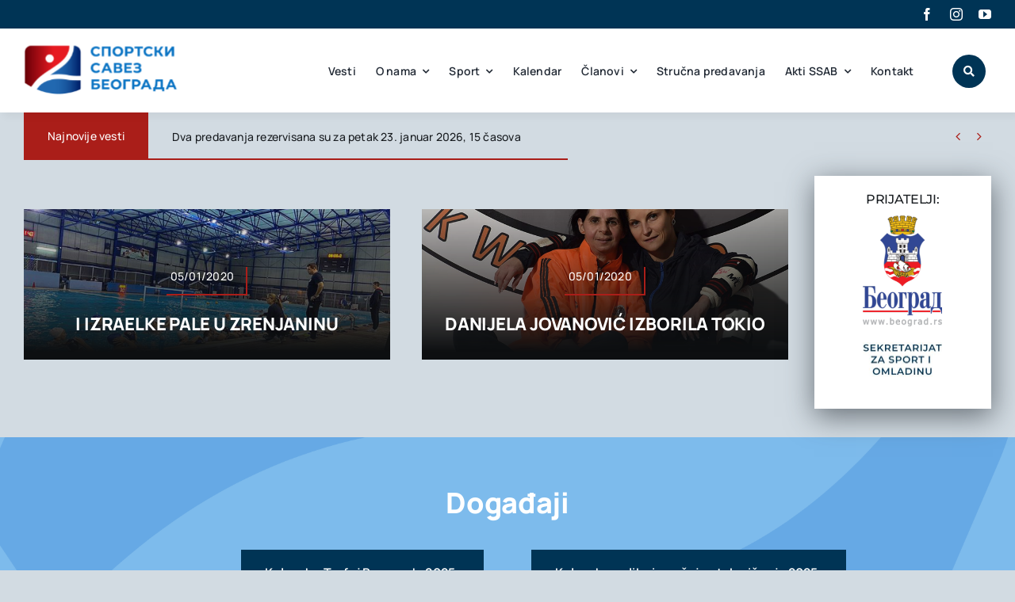

--- FILE ---
content_type: text/html; charset=UTF-8
request_url: https://sportskisavezbeograda.org.rs/page/336
body_size: 35296
content:
<!DOCTYPE html><html class="avada-html-layout-wide avada-html-header-position-top avada-is-100-percent-template" lang="sr-RS" prefix="og: http://ogp.me/ns# fb: http://ogp.me/ns/fb#"><head><style id="litespeed-ccss">ul{box-sizing:border-box}:root{--wp--preset--font-size--normal:16px;--wp--preset--font-size--huge:42px}.screen-reader-text{border:0;clip:rect(1px,1px,1px,1px);clip-path:inset(50%);height:1px;margin:-1px;overflow:hidden;padding:0;position:absolute;width:1px;word-wrap:normal!important}html :where(img[class*=wp-image-]){height:auto;max-width:100%}:root{--wp--preset--aspect-ratio--square:1;--wp--preset--aspect-ratio--4-3:4/3;--wp--preset--aspect-ratio--3-4:3/4;--wp--preset--aspect-ratio--3-2:3/2;--wp--preset--aspect-ratio--2-3:2/3;--wp--preset--aspect-ratio--16-9:16/9;--wp--preset--aspect-ratio--9-16:9/16;--wp--preset--color--black:#000;--wp--preset--color--cyan-bluish-gray:#abb8c3;--wp--preset--color--white:#fff;--wp--preset--color--pale-pink:#f78da7;--wp--preset--color--vivid-red:#cf2e2e;--wp--preset--color--luminous-vivid-orange:#ff6900;--wp--preset--color--luminous-vivid-amber:#fcb900;--wp--preset--color--light-green-cyan:#7bdcb5;--wp--preset--color--vivid-green-cyan:#00d084;--wp--preset--color--pale-cyan-blue:#8ed1fc;--wp--preset--color--vivid-cyan-blue:#0693e3;--wp--preset--color--vivid-purple:#9b51e0;--wp--preset--color--awb-color-1:#fff;--wp--preset--color--awb-color-2:#e8edf1;--wp--preset--color--awb-color-3:#d2dbe2;--wp--preset--color--awb-color-4:#aa1e19;--wp--preset--color--awb-color-5:#63717f;--wp--preset--color--awb-color-6:#003455;--wp--preset--color--awb-color-7:#323a41;--wp--preset--color--awb-color-8:#191d21;--wp--preset--gradient--vivid-cyan-blue-to-vivid-purple:linear-gradient(135deg,rgba(6,147,227,1) 0%,#9b51e0 100%);--wp--preset--gradient--light-green-cyan-to-vivid-green-cyan:linear-gradient(135deg,#7adcb4 0%,#00d082 100%);--wp--preset--gradient--luminous-vivid-amber-to-luminous-vivid-orange:linear-gradient(135deg,rgba(252,185,0,1) 0%,rgba(255,105,0,1) 100%);--wp--preset--gradient--luminous-vivid-orange-to-vivid-red:linear-gradient(135deg,rgba(255,105,0,1) 0%,#cf2e2e 100%);--wp--preset--gradient--very-light-gray-to-cyan-bluish-gray:linear-gradient(135deg,#eee 0%,#a9b8c3 100%);--wp--preset--gradient--cool-to-warm-spectrum:linear-gradient(135deg,#4aeadc 0%,#9778d1 20%,#cf2aba 40%,#ee2c82 60%,#fb6962 80%,#fef84c 100%);--wp--preset--gradient--blush-light-purple:linear-gradient(135deg,#ffceec 0%,#9896f0 100%);--wp--preset--gradient--blush-bordeaux:linear-gradient(135deg,#fecda5 0%,#fe2d2d 50%,#6b003e 100%);--wp--preset--gradient--luminous-dusk:linear-gradient(135deg,#ffcb70 0%,#c751c0 50%,#4158d0 100%);--wp--preset--gradient--pale-ocean:linear-gradient(135deg,#fff5cb 0%,#b6e3d4 50%,#33a7b5 100%);--wp--preset--gradient--electric-grass:linear-gradient(135deg,#caf880 0%,#71ce7e 100%);--wp--preset--gradient--midnight:linear-gradient(135deg,#020381 0%,#2874fc 100%);--wp--preset--font-size--small:12px;--wp--preset--font-size--medium:20px;--wp--preset--font-size--large:24px;--wp--preset--font-size--x-large:42px;--wp--preset--font-size--normal:16px;--wp--preset--font-size--xlarge:32px;--wp--preset--font-size--huge:48px;--wp--preset--spacing--20:.44rem;--wp--preset--spacing--30:.67rem;--wp--preset--spacing--40:1rem;--wp--preset--spacing--50:1.5rem;--wp--preset--spacing--60:2.25rem;--wp--preset--spacing--70:3.38rem;--wp--preset--spacing--80:5.06rem;--wp--preset--shadow--natural:6px 6px 9px rgba(0,0,0,.2);--wp--preset--shadow--deep:12px 12px 50px rgba(0,0,0,.4);--wp--preset--shadow--sharp:6px 6px 0px rgba(0,0,0,.2);--wp--preset--shadow--outlined:6px 6px 0px -3px rgba(255,255,255,1),6px 6px rgba(0,0,0,1);--wp--preset--shadow--crisp:6px 6px 0px rgba(0,0,0,1)}.fas{-moz-osx-font-smoothing:grayscale;-webkit-font-smoothing:antialiased;display:inline-block;font-style:normal;font-variant:normal;text-rendering:auto;line-height:1}.fa-bars:before{content:"\f0c9"}.fa-search:before{content:"\f002"}.fa-times:before{content:"\f00d"}.fas{font-family:'Font Awesome 5 Free';font-weight:900}.clearfix:after,.clearfix:before{display:table;content:""}.clearfix:after{clear:both}:root{--tec-color-text-primary:#141827;--tec-featured-event-bg:#0ea0d7;--tec-twentynineteen-font--body:"NonBreakingSpaceOverride","Hoefler Text","Baskerville Old Face",Garamond,"Times New Roman",serif;--tec-twentynineteen-font--heading:-apple-system,BlinkMacSystemFont,"Segoe UI","Roboto","Oxygen","Ubuntu","Cantarell","Fira Sans","Droid Sans","Helvetica Neue",sans-serif;--tec-twentynineteen-font--code:Menlo,monaco,Consolas,Lucida Console,monospace;--tec-twentynineteen-font--pre:"Courier 10 Pitch",Courier,monospace}.clearfix{zoom:1}.clearfix:after,.clearfix:before{content:"";display:table}.clearfix:after{clear:both}.screen-reader-text{clip:rect(1px,1px,1px,1px);height:1px;overflow:hidden;position:absolute!important;width:1px;word-wrap:normal!important}:root{--tec-button-light-color:#009ff1;--tec-button-dark-color:#0080db}:root{--tec-border-radius-default:4px;--tec-border-width-week-event:2px;--tec-box-shadow-default:0 2px 5px 0 var(--tec-color-box-shadow);--tec-box-shadow-tooltip:0 2px 12px 0 var(--tec-color-box-shadow);--tec-box-shadow-card:0 1px 6px 2px var(--tec-color-box-shadow);--tec-box-shadow-multiday:16px 6px 6px -2px var(--tec-color-box-shadow-secondary);--tec-form-color-background:var(--tec-color-background);--tec-form-color-border-default:var(--tec-color-text-primary);--tec-form-color-border-active:var(--tec-color-accent-secondary);--tec-form-color-border-secondary:var(--tec-color-border-tertiary);--tec-form-color-accent-primary:var(--tec-color-accent-primary);--tec-form-box-shadow-default:var(--tec-box-shadow-default);--tec-opacity-background:.07;--tec-opacity-select-highlighted:.3;--tec-opacity-icon-hover:.8;--tec-opacity-icon-active:.9;--tec-opacity-default:1;--tec-font-family-sans-serif:"Helvetica Neue",Helvetica,-apple-system,BlinkMacSystemFont,Roboto,Arial,sans-serif;--tec-font-weight-regular:400;--tec-font-weight-bold:700;--tec-font-size-0:11px;--tec-font-size-1:12px;--tec-font-size-2:14px;--tec-font-size-3:16px;--tec-font-size-4:18px;--tec-font-size-5:20px;--tec-font-size-6:22px;--tec-font-size-7:24px;--tec-font-size-8:28px;--tec-font-size-9:32px;--tec-font-size-10:42px;--tec-line-height-0:1.38;--tec-line-height-1:1.42;--tec-line-height-2:1.5;--tec-line-height-3:1.62}:root{--tec-grid-gutter:48px;--tec-grid-gutter-negative:calc(var(--tec-grid-gutter)*-1);--tec-grid-gutter-half:calc(var(--tec-grid-gutter)/2);--tec-grid-gutter-half-negative:calc(var(--tec-grid-gutter-half)*-1);--tec-grid-gutter-small:42px;--tec-grid-gutter-small-negative:calc(var(--tec-grid-gutter-small)*-1);--tec-grid-gutter-small-half:calc(var(--tec-grid-gutter-small)/2);--tec-grid-gutter-small-half-negative:calc(var(--tec-grid-gutter-small-half)*-1);--tec-grid-gutter-page:42px;--tec-grid-gutter-page-small:19.5px;--tec-grid-width-default:1176px;--tec-grid-width-min:320px;--tec-grid-width:calc(var(--tec-grid-width-default) + var(--tec-grid-gutter-page)*2);--tec-grid-width-1-of-2:50%;--tec-grid-width-1-of-3:33.333%;--tec-grid-width-1-of-4:25%;--tec-grid-width-1-of-5:20%;--tec-grid-width-1-of-7:14.285%;--tec-grid-width-1-of-8:12.5%;--tec-grid-width-1-of-9:11.111%;--tec-spacer-0:4px;--tec-spacer-1:8px;--tec-spacer-2:12px;--tec-spacer-3:16px;--tec-spacer-4:20px;--tec-spacer-5:24px;--tec-spacer-6:28px;--tec-spacer-7:32px;--tec-spacer-8:40px;--tec-spacer-9:48px;--tec-spacer-10:56px;--tec-spacer-11:64px;--tec-spacer-12:80px;--tec-spacer-13:96px;--tec-spacer-14:160px;--tec-z-index-spinner-container:100;--tec-z-index-views-selector:30;--tec-z-index-dropdown:30;--tec-z-index-events-bar-button:20;--tec-z-index-search:10;--tec-z-index-filters:9;--tec-z-index-scroller:7;--tec-z-index-week-event-hover:5;--tec-z-index-map-event-hover:5;--tec-z-index-map-event-hover-actions:6;--tec-z-index-multiday-event:5;--tec-z-index-multiday-event-bar:2;--tec-color-text-primary:#141827;--tec-color-text-primary-light:rgba(20,24,39,.62);--tec-color-text-secondary:#5d5d5d;--tec-color-text-disabled:#d5d5d5;--tec-color-text-events-title:var(--tec-color-text-primary);--tec-color-text-event-title:var(--tec-color-text-events-title);--tec-color-text-event-date:var(--tec-color-text-primary);--tec-color-text-secondary-event-date:var(--tec-color-text-secondary);--tec-color-icon-primary:#5d5d5d;--tec-color-icon-primary-alt:#757575;--tec-color-icon-secondary:#bababa;--tec-color-icon-active:#141827;--tec-color-icon-disabled:#d5d5d5;--tec-color-icon-focus:#334aff;--tec-color-icon-error:#da394d;--tec-color-event-icon:#141827;--tec-color-event-icon-hover:#334aff;--tec-color-accent-primary:#334aff;--tec-color-accent-primary-hover:rgba(51,74,255,.8);--tec-color-accent-primary-active:rgba(51,74,255,.9);--tec-color-accent-primary-background:rgba(51,74,255,.07);--tec-color-accent-secondary:#141827;--tec-color-accent-secondary-hover:rgba(20,24,39,.8);--tec-color-accent-secondary-active:rgba(20,24,39,.9);--tec-color-accent-secondary-background:rgba(20,24,39,.07);--tec-color-button-primary:var(--tec-color-accent-primary);--tec-color-button-primary-hover:var(--tec-color-accent-primary-hover);--tec-color-button-primary-active:var(--tec-color-accent-primary-active);--tec-color-button-primary-background:var(--tec-color-accent-primary-background);--tec-color-button-secondary:var(--tec-color-accent-secondary);--tec-color-button-secondary-hover:var(--tec-color-accent-secondary-hover);--tec-color-button-secondary-active:var(--tec-color-accent-secondary-active);--tec-color-button-secondary-background:var(--tec-color-accent-secondary-background);--tec-color-link-primary:var(--tec-color-text-primary);--tec-color-link-accent:var(--tec-color-accent-primary);--tec-color-link-accent-hover:rgba(51,74,255,.8);--tec-color-border-default:#d5d5d5;--tec-color-border-secondary:#e4e4e4;--tec-color-border-tertiary:#7d7d7d;--tec-color-border-hover:#5d5d5d;--tec-color-border-active:#141827;--tec-color-background:#fff;--tec-color-background-events:transparent;--tec-color-background-transparent:hsla(0,0%,100%,.6);--tec-color-background-secondary:#f7f6f6;--tec-color-background-messages:rgba(20,24,39,.07);--tec-color-background-secondary-hover:#f0eeee;--tec-color-background-error:rgba(218,57,77,.08);--tec-color-box-shadow:rgba(0,0,0,.14);--tec-color-box-shadow-secondary:rgba(0,0,0,.1);--tec-color-scroll-track:rgba(0,0,0,.25);--tec-color-scroll-bar:rgba(0,0,0,.5);--tec-color-background-primary-multiday:rgba(51,74,255,.24);--tec-color-background-primary-multiday-hover:rgba(51,74,255,.34);--tec-color-background-secondary-multiday:rgba(20,24,39,.24);--tec-color-background-secondary-multiday-hover:rgba(20,24,39,.34);--tec-color-accent-primary-week-event:rgba(51,74,255,.1);--tec-color-accent-primary-week-event-hover:rgba(51,74,255,.2);--tec-color-accent-primary-week-event-featured:rgba(51,74,255,.04);--tec-color-accent-primary-week-event-featured-hover:rgba(51,74,255,.14);--tec-color-background-secondary-datepicker:var(--tec-color-background-secondary);--tec-color-accent-primary-background-datepicker:var(--tec-color-accent-primary-background);--tec-border-radius-default:4px;--tec-border-width-week-event:2px;--tec-box-shadow-default:0 2px 5px 0 var(--tec-color-box-shadow);--tec-box-shadow-tooltip:0 2px 12px 0 var(--tec-color-box-shadow);--tec-box-shadow-card:0 1px 6px 2px var(--tec-color-box-shadow);--tec-box-shadow-multiday:16px 6px 6px -2px var(--tec-color-box-shadow-secondary);--tec-form-color-background:var(--tec-color-background);--tec-form-color-border-default:var(--tec-color-text-primary);--tec-form-color-border-active:var(--tec-color-accent-secondary);--tec-form-color-border-secondary:var(--tec-color-border-tertiary);--tec-form-color-accent-primary:var(--tec-color-accent-primary);--tec-form-box-shadow-default:var(--tec-box-shadow-default);--tec-opacity-background:.07;--tec-opacity-select-highlighted:.3;--tec-opacity-icon-hover:.8;--tec-opacity-icon-active:.9;--tec-opacity-default:1;--tec-font-family-sans-serif:"Helvetica Neue",Helvetica,-apple-system,BlinkMacSystemFont,Roboto,Arial,sans-serif;--tec-font-weight-regular:400;--tec-font-weight-bold:700;--tec-font-size-0:11px;--tec-font-size-1:12px;--tec-font-size-2:14px;--tec-font-size-3:16px;--tec-font-size-4:18px;--tec-font-size-5:20px;--tec-font-size-6:22px;--tec-font-size-7:24px;--tec-font-size-8:28px;--tec-font-size-9:32px;--tec-font-size-10:42px;--tec-line-height-0:1.38;--tec-line-height-1:1.42;--tec-line-height-2:1.5;--tec-line-height-3:1.62;--tec-admin-core-grey-20:#a7a9ad;--tec-admin-core-green:#00a32a;--tec-scales-grey-200:#e0e0e0;--tec-color-wp-error:#d63638;--tec-spacer-tap-min-size:44px;--tec-border-radius-round:50%}.tec-admin-page__header{background:0 0;background-color:transparent;grid-column-gap:var(--tec-spacer-1);column-gap:var(--tec-spacer-1);display:flex;flex-flow:row nowrap;grid-area:b;padding:var(--tec-spacer-5) var(--tec-spacer-7) 0;position:relative}.tec-admin-page__content{background:0 0;grid-column-gap:var(--tec-spacer-7);column-gap:var(--tec-spacer-7);display:flex;flex-flow:column nowrap;grid-area:a;margin:var(--tec-spacer-1) var(--tec-spacer-7) 0;grid-row-gap:var(--tec-spacer-7);row-gap:var(--tec-spacer-7)}.tec-admin-page__sidebar{align-items:flex-start;align-self:stretch;box-sizing:border-box;display:none;flex-direction:column;grid-gap:var(--tec-spacer-3);gap:var(--tec-spacer-3);grid-area:d;max-width:var(--tec-width-sidebar);min-height:100vh;width:100%}.tec-admin-page__footer{background-color:var(--tec-color-background);border-top:1px solid var(--tec-color-border-default);grid-area:c;padding:var(--tec-spacer-4) var(--tec-spacer-7)}.clearfix{zoom:1}input::-webkit-input-placeholder{color:#999}.end-of-year-sale-promo__content{grid-area:f;padding-top:8px;text-align:center}.black-friday-promo__content{grid-area:f;padding-top:8px;text-align:center}:root{--tec-admin-core-grey-0:#f6f7f7;--tec-admin-core-grey-2:#f0f0f1;--tec-admin-core-grey-5:#dcdcde;--tec-admin-core-grey-10:#c3c4c7;--tec-admin-core-grey-50:#646970;--tec-admin-core-grey-70:#3c434a;--tec-admin-core-grey-80:#2c3338;--tec-admin-core-grey-90:#1d2327;--tec-admin-core-blue-50:#2271b1;--tec-admin-modal-backdrop:rgba(60,67,74,.8);--tec-spacer-settings-form-col-gap:var(--tec-spacer-8);--tec-spacer-settings-form-header-gap:var(--tec-spacer-2);--tec-spacer-settings-form-label-gap:var(--tec-spacer-1);--tec-spacer-settings-form-right-gap:var(--tec-spacer-7);--tec-spacer-settings-form-row-gap:var(--tec-spacer-6);--tec-spacer-settings-form-side:var(--tec-spacer-7);--tec-spacer-settings-form-top-gap:var(--tec-spacer-3);--tec-spacer-settings-form-width-left-col:224px;--tec-spacer-settings-form-width:900px;--tec-width-sidebar:364px;--tec-spacer-sidebar-padding:var(--tec-spacer-4);--tec-spacer-sidebar-row-gap:var(--tec-spacer-3)}@media (min-width:783px){:root{--tec-spacer-settings-form-header-gap:var(--tec-spacer-5);--tec-spacer-settings-form-right-gap:128px;--tec-spacer-settings-form-top-gap:var(--tec-spacer-7)}}@media (min-width:1260px){:root{--tec-width-sidebar:286px;--tec-spacer-settings-form-side:var(--tec-spacer-5);--tec-spacer-settings-form-right-gap:var(--tec-spacer-7)}}@media (min-width:500px){:root{--tec-spacer-settings-form-row-gap:var(--tec-spacer-6)}}:root{--tec-grid-gutter:48px;--tec-grid-gutter-negative:calc(var(--tec-grid-gutter)*-1);--tec-grid-gutter-half:calc(var(--tec-grid-gutter)/2);--tec-grid-gutter-half-negative:calc(var(--tec-grid-gutter-half)*-1);--tec-grid-gutter-small:42px;--tec-grid-gutter-small-negative:calc(var(--tec-grid-gutter-small)*-1);--tec-grid-gutter-small-half:calc(var(--tec-grid-gutter-small)/2);--tec-grid-gutter-small-half-negative:calc(var(--tec-grid-gutter-small-half)*-1);--tec-grid-gutter-page:42px;--tec-grid-gutter-page-small:19.5px;--tec-grid-width-default:1176px;--tec-grid-width-min:320px;--tec-grid-width:calc(var(--tec-grid-width-default) + var(--tec-grid-gutter-page)*2);--tec-grid-width-1-of-2:50%;--tec-grid-width-1-of-3:33.333%;--tec-grid-width-1-of-4:25%;--tec-grid-width-1-of-5:20%;--tec-grid-width-1-of-7:14.285%;--tec-grid-width-1-of-8:12.5%;--tec-grid-width-1-of-9:11.111%;--tec-spacer-0:4px;--tec-spacer-1:8px;--tec-spacer-2:12px;--tec-spacer-3:16px;--tec-spacer-4:20px;--tec-spacer-5:24px;--tec-spacer-6:28px;--tec-spacer-7:32px;--tec-spacer-8:40px;--tec-spacer-9:48px;--tec-spacer-10:56px;--tec-spacer-11:64px;--tec-spacer-12:80px;--tec-spacer-13:96px;--tec-spacer-14:160px;--tec-z-index-spinner-container:100;--tec-z-index-views-selector:30;--tec-z-index-dropdown:30;--tec-z-index-events-bar-button:20;--tec-z-index-search:10;--tec-z-index-filters:9;--tec-z-index-scroller:7;--tec-z-index-week-event-hover:5;--tec-z-index-map-event-hover:5;--tec-z-index-map-event-hover-actions:6;--tec-z-index-multiday-event:5;--tec-z-index-multiday-event-bar:2;--tec-color-text-primary:#141827;--tec-color-text-primary-light:rgba(20,24,39,.62);--tec-color-text-secondary:#5d5d5d;--tec-color-text-disabled:#d5d5d5;--tec-color-text-events-title:var(--tec-color-text-primary);--tec-color-text-event-title:var(--tec-color-text-events-title);--tec-color-text-event-date:var(--tec-color-text-primary);--tec-color-text-secondary-event-date:var(--tec-color-text-secondary);--tec-color-icon-primary:#5d5d5d;--tec-color-icon-primary-alt:#757575;--tec-color-icon-secondary:#bababa;--tec-color-icon-active:#141827;--tec-color-icon-disabled:#d5d5d5;--tec-color-icon-focus:#334aff;--tec-color-icon-error:#da394d;--tec-color-event-icon:#141827;--tec-color-event-icon-hover:#334aff;--tec-color-accent-primary:#334aff;--tec-color-accent-primary-hover:rgba(51,74,255,.8);--tec-color-accent-primary-active:rgba(51,74,255,.9);--tec-color-accent-primary-background:rgba(51,74,255,.07);--tec-color-accent-secondary:#141827;--tec-color-accent-secondary-hover:rgba(20,24,39,.8);--tec-color-accent-secondary-active:rgba(20,24,39,.9);--tec-color-accent-secondary-background:rgba(20,24,39,.07);--tec-color-button-primary:var(--tec-color-accent-primary);--tec-color-button-primary-hover:var(--tec-color-accent-primary-hover);--tec-color-button-primary-active:var(--tec-color-accent-primary-active);--tec-color-button-primary-background:var(--tec-color-accent-primary-background);--tec-color-button-secondary:var(--tec-color-accent-secondary);--tec-color-button-secondary-hover:var(--tec-color-accent-secondary-hover);--tec-color-button-secondary-active:var(--tec-color-accent-secondary-active);--tec-color-button-secondary-background:var(--tec-color-accent-secondary-background);--tec-color-link-primary:var(--tec-color-text-primary);--tec-color-link-accent:var(--tec-color-accent-primary);--tec-color-link-accent-hover:rgba(51,74,255,.8);--tec-color-border-default:#d5d5d5;--tec-color-border-secondary:#e4e4e4;--tec-color-border-tertiary:#7d7d7d;--tec-color-border-hover:#5d5d5d;--tec-color-border-active:#141827;--tec-color-background:#fff;--tec-color-background-events:transparent;--tec-color-background-transparent:hsla(0,0%,100%,.6);--tec-color-background-secondary:#f7f6f6;--tec-color-background-messages:rgba(20,24,39,.07);--tec-color-background-secondary-hover:#f0eeee;--tec-color-background-error:rgba(218,57,77,.08);--tec-color-box-shadow:rgba(0,0,0,.14);--tec-color-box-shadow-secondary:rgba(0,0,0,.1);--tec-color-scroll-track:rgba(0,0,0,.25);--tec-color-scroll-bar:rgba(0,0,0,.5);--tec-color-background-primary-multiday:rgba(51,74,255,.24);--tec-color-background-primary-multiday-hover:rgba(51,74,255,.34);--tec-color-background-secondary-multiday:rgba(20,24,39,.24);--tec-color-background-secondary-multiday-hover:rgba(20,24,39,.34);--tec-color-accent-primary-week-event:rgba(51,74,255,.1);--tec-color-accent-primary-week-event-hover:rgba(51,74,255,.2);--tec-color-accent-primary-week-event-featured:rgba(51,74,255,.04);--tec-color-accent-primary-week-event-featured-hover:rgba(51,74,255,.14);--tec-color-background-secondary-datepicker:var(--tec-color-background-secondary);--tec-color-accent-primary-background-datepicker:var(--tec-color-accent-primary-background)}:root{--tec-error-border-color:#dc3232;--tec-success-border-color:#00a32a}:root{--tec-color-text-events-title-day:var(--tec-color-text-events-title);--tec-color-text-events-title-latest-past:var(--tec-color-text-events-title);--tec-color-text-event-title-list:var(--tec-color-text-events-title);--tec-color-text-events-title-month-multiday:var(--tec-color-text-events-title);--tec-color-text-events-title-widget-list:var(--tec-color-text-events-title);--tec-color-text-secondary-event-date-month:var(--tec-color-text-secondary-event-date);--tec-color-text-secondary-event-date-month-mobile:var(--tec-color-text-secondary-event-date-month);--tec-color-text-day-of-week-month:var(--tec-color-text-secondary);--tec-color-day-marker-month:var(--tec-color-text-primary);--tec-color-day-marker-month-hover:var(--tec-color-text-primary-hover);--tec-color-day-marker-month-active:var(--tec-color-text-primary-active);--tec-color-day-marker-current-month:var(--tec-color-day-marker-month);--tec-color-day-marker-current-month-hover:var(--tec-color-day-marker-month-hover);--tec-color-day-marker-current-month-active:var(--tec-color-day-marker-month-active);--tec-color-day-marker-past-month:var(--tec-color-text-primary);--tec-color-day-marker-past-month-hover:var(--tec-color-day-marker-past-month);--tec-color-day-marker-past-month-active:var(--tec-color-day-marker-past-month);--tec-color-text-day-of-week-week:var(--tec-color-text-secondary);--tec-border-radius-month-multiday:9.5px;--tec-color-border-secondary-month-grid:var(--tec-color-border-secondary);--tec-color-border-active-month-grid-hover:var(--tec-color-border-active);--tec-color-background-month-grid:transparent;--tec-color-background-tooltip:var(--tec-color-background);--tec-color-text-events-bar-input:var(--tec-color-text-primary);--tec-color-text-events-bar-input-placeholder:var(--tec-color-text-secondary);--tec-opacity-events-bar-input-placeholder:var(--tec-opacity-default);--tec-color-border-events-bar:var(--tec-color-border-secondary);--tec-color-background-events-bar:var(--tec-color-background);--tec-color-background-view-selector:var(--tec-color-background-events-bar);--tec-color-background-view-selector-tabs:var(--tec-color-background-view-selector);--tec-color-background-view-selector-list-item-hover:var(--tec-color-background-secondary);--tec-color-background-subscribe-list-item-hover:var(--tec-color-background-secondary);--tec-color-text-view-selector-list-item:var(--tec-color-text-primary);--tec-color-text-view-selector-list-item-hover:var(--tec-color-accent-secondary-hover);--tec-color-background-search-container:var(--tec-color-background-events-bar);--tec-color-text-events-bar-submit-button:var(--tec-color-background);--tec-color-text-events-bar-submit-button-active:var(--tec-color-text-events-bar-submit-button);--tec-color-text-events-bar-submit-button-hover:var(--tec-color-text-events-bar-submit-button);--tec-color-background-events-bar-submit-button:var(--tec-color-button-primary);--tec-color-background-events-bar-submit-button-hover:var(--tec-color-button-primary-hover);--tec-color-background-events-bar-submit-button-active:var(--tec-color-button-primary-active);--tec-color-icon-events-bar:var(--tec-color-icon-primary);--tec-color-icon-events-bar-active:var(--tec-color-icon-active);--tec-color-icon-events-bar-hover:var(--tec-color-icon-hover)}.clearfix:after,.clearfix:before{content:"";display:table}.clearfix:after{clear:both}.clearfix{zoom:1}.screen-reader-text{clip:rect(1px,1px,1px,1px);height:1px;overflow:hidden;position:absolute!important;width:1px;word-wrap:normal!important}:root{--tec-grid-gutter:48px;--tec-grid-gutter-negative:calc(var(--tec-grid-gutter)*-1);--tec-grid-gutter-half:calc(var(--tec-grid-gutter)/2);--tec-grid-gutter-half-negative:calc(var(--tec-grid-gutter-half)*-1);--tec-grid-gutter-small:42px;--tec-grid-gutter-small-negative:calc(var(--tec-grid-gutter-small)*-1);--tec-grid-gutter-small-half:calc(var(--tec-grid-gutter-small)/2);--tec-grid-gutter-small-half-negative:calc(var(--tec-grid-gutter-small-half)*-1);--tec-grid-gutter-page:42px;--tec-grid-gutter-page-small:19.5px;--tec-grid-width-default:1176px;--tec-grid-width-min:320px;--tec-grid-width:calc(var(--tec-grid-width-default) + var(--tec-grid-gutter-page)*2);--tec-grid-width-1-of-2:50%;--tec-grid-width-1-of-3:33.333%;--tec-grid-width-1-of-4:25%;--tec-grid-width-1-of-5:20%;--tec-grid-width-1-of-7:14.285%;--tec-grid-width-1-of-8:12.5%;--tec-grid-width-1-of-9:11.111%;--tec-spacer-0:4px;--tec-spacer-1:8px;--tec-spacer-2:12px;--tec-spacer-3:16px;--tec-spacer-4:20px;--tec-spacer-5:24px;--tec-spacer-6:28px;--tec-spacer-7:32px;--tec-spacer-8:40px;--tec-spacer-9:48px;--tec-spacer-10:56px;--tec-spacer-11:64px;--tec-spacer-12:80px;--tec-spacer-13:96px;--tec-spacer-14:160px;--tec-z-index-spinner-container:100;--tec-z-index-views-selector:30;--tec-z-index-dropdown:30;--tec-z-index-events-bar-button:20;--tec-z-index-search:10;--tec-z-index-filters:9;--tec-z-index-scroller:7;--tec-z-index-week-event-hover:5;--tec-z-index-map-event-hover:5;--tec-z-index-map-event-hover-actions:6;--tec-z-index-multiday-event:5;--tec-z-index-multiday-event-bar:2;--tec-color-text-primary:#141827;--tec-color-text-primary-light:rgba(20,24,39,.62);--tec-color-text-secondary:#5d5d5d;--tec-color-text-disabled:#d5d5d5;--tec-color-text-events-title:var(--tec-color-text-primary);--tec-color-text-event-title:var(--tec-color-text-events-title);--tec-color-text-event-date:var(--tec-color-text-primary);--tec-color-text-secondary-event-date:var(--tec-color-text-secondary);--tec-color-icon-primary:#5d5d5d;--tec-color-icon-primary-alt:#757575;--tec-color-icon-secondary:#bababa;--tec-color-icon-active:#141827;--tec-color-icon-disabled:#d5d5d5;--tec-color-icon-focus:#334aff;--tec-color-icon-error:#da394d;--tec-color-event-icon:#141827;--tec-color-event-icon-hover:#334aff;--tec-color-accent-primary:#334aff;--tec-color-accent-primary-hover:rgba(51,74,255,.8);--tec-color-accent-primary-active:rgba(51,74,255,.9);--tec-color-accent-primary-background:rgba(51,74,255,.07);--tec-color-accent-secondary:#141827;--tec-color-accent-secondary-hover:rgba(20,24,39,.8);--tec-color-accent-secondary-active:rgba(20,24,39,.9);--tec-color-accent-secondary-background:rgba(20,24,39,.07);--tec-color-button-primary:var(--tec-color-accent-primary);--tec-color-button-primary-hover:var(--tec-color-accent-primary-hover);--tec-color-button-primary-active:var(--tec-color-accent-primary-active);--tec-color-button-primary-background:var(--tec-color-accent-primary-background);--tec-color-button-secondary:var(--tec-color-accent-secondary);--tec-color-button-secondary-hover:var(--tec-color-accent-secondary-hover);--tec-color-button-secondary-active:var(--tec-color-accent-secondary-active);--tec-color-button-secondary-background:var(--tec-color-accent-secondary-background);--tec-color-link-primary:var(--tec-color-text-primary);--tec-color-link-accent:var(--tec-color-accent-primary);--tec-color-link-accent-hover:rgba(51,74,255,.8);--tec-color-border-default:#d5d5d5;--tec-color-border-secondary:#e4e4e4;--tec-color-border-tertiary:#7d7d7d;--tec-color-border-hover:#5d5d5d;--tec-color-border-active:#141827;--tec-color-background:#fff;--tec-color-background-events:transparent;--tec-color-background-transparent:hsla(0,0%,100%,.6);--tec-color-background-secondary:#f7f6f6;--tec-color-background-messages:rgba(20,24,39,.07);--tec-color-background-secondary-hover:#f0eeee;--tec-color-background-error:rgba(218,57,77,.08);--tec-color-box-shadow:rgba(0,0,0,.14);--tec-color-box-shadow-secondary:rgba(0,0,0,.1);--tec-color-scroll-track:rgba(0,0,0,.25);--tec-color-scroll-bar:rgba(0,0,0,.5);--tec-color-background-primary-multiday:rgba(51,74,255,.24);--tec-color-background-primary-multiday-hover:rgba(51,74,255,.34);--tec-color-background-secondary-multiday:rgba(20,24,39,.24);--tec-color-background-secondary-multiday-hover:rgba(20,24,39,.34);--tec-color-accent-primary-week-event:rgba(51,74,255,.1);--tec-color-accent-primary-week-event-hover:rgba(51,74,255,.2);--tec-color-accent-primary-week-event-featured:rgba(51,74,255,.04);--tec-color-accent-primary-week-event-featured-hover:rgba(51,74,255,.14);--tec-color-background-secondary-datepicker:var(--tec-color-background-secondary);--tec-color-accent-primary-background-datepicker:var(--tec-color-accent-primary-background)}:root{--tec-grid-gutter:48px;--tec-grid-gutter-negative:calc(var(--tec-grid-gutter)*-1);--tec-grid-gutter-half:calc(var(--tec-grid-gutter)/2);--tec-grid-gutter-half-negative:calc(var(--tec-grid-gutter-half)*-1);--tec-grid-gutter-small:42px;--tec-grid-gutter-small-negative:calc(var(--tec-grid-gutter-small)*-1);--tec-grid-gutter-small-half:calc(var(--tec-grid-gutter-small)/2);--tec-grid-gutter-small-half-negative:calc(var(--tec-grid-gutter-small-half)*-1);--tec-grid-gutter-page:42px;--tec-grid-gutter-page-small:19.5px;--tec-grid-width-default:1176px;--tec-grid-width-min:320px;--tec-grid-width:calc(var(--tec-grid-width-default) + var(--tec-grid-gutter-page)*2);--tec-grid-width-1-of-2:50%;--tec-grid-width-1-of-3:33.333%;--tec-grid-width-1-of-4:25%;--tec-grid-width-1-of-5:20%;--tec-grid-width-1-of-7:14.285%;--tec-grid-width-1-of-8:12.5%;--tec-grid-width-1-of-9:11.111%;--tec-spacer-0:4px;--tec-spacer-1:8px;--tec-spacer-2:12px;--tec-spacer-3:16px;--tec-spacer-4:20px;--tec-spacer-5:24px;--tec-spacer-6:28px;--tec-spacer-7:32px;--tec-spacer-8:40px;--tec-spacer-9:48px;--tec-spacer-10:56px;--tec-spacer-11:64px;--tec-spacer-12:80px;--tec-spacer-13:96px;--tec-spacer-14:160px;--tec-z-index-spinner-container:100;--tec-z-index-views-selector:30;--tec-z-index-dropdown:30;--tec-z-index-events-bar-button:20;--tec-z-index-search:10;--tec-z-index-filters:9;--tec-z-index-scroller:7;--tec-z-index-week-event-hover:5;--tec-z-index-map-event-hover:5;--tec-z-index-map-event-hover-actions:6;--tec-z-index-multiday-event:5;--tec-z-index-multiday-event-bar:2;--tec-color-text-primary:#141827;--tec-color-text-primary-light:rgba(20,24,39,.62);--tec-color-text-secondary:#5d5d5d;--tec-color-text-disabled:#d5d5d5;--tec-color-text-events-title:var(--tec-color-text-primary);--tec-color-text-event-title:var(--tec-color-text-events-title);--tec-color-text-event-date:var(--tec-color-text-primary);--tec-color-text-secondary-event-date:var(--tec-color-text-secondary);--tec-color-icon-primary:#5d5d5d;--tec-color-icon-primary-alt:#757575;--tec-color-icon-secondary:#bababa;--tec-color-icon-active:#141827;--tec-color-icon-disabled:#d5d5d5;--tec-color-icon-focus:#334aff;--tec-color-icon-error:#da394d;--tec-color-event-icon:#141827;--tec-color-event-icon-hover:#334aff;--tec-color-accent-primary:#334aff;--tec-color-accent-primary-hover:rgba(51,74,255,.8);--tec-color-accent-primary-active:rgba(51,74,255,.9);--tec-color-accent-primary-background:rgba(51,74,255,.07);--tec-color-accent-secondary:#141827;--tec-color-accent-secondary-hover:rgba(20,24,39,.8);--tec-color-accent-secondary-active:rgba(20,24,39,.9);--tec-color-accent-secondary-background:rgba(20,24,39,.07);--tec-color-button-primary:var(--tec-color-accent-primary);--tec-color-button-primary-hover:var(--tec-color-accent-primary-hover);--tec-color-button-primary-active:var(--tec-color-accent-primary-active);--tec-color-button-primary-background:var(--tec-color-accent-primary-background);--tec-color-button-secondary:var(--tec-color-accent-secondary);--tec-color-button-secondary-hover:var(--tec-color-accent-secondary-hover);--tec-color-button-secondary-active:var(--tec-color-accent-secondary-active);--tec-color-button-secondary-background:var(--tec-color-accent-secondary-background);--tec-color-link-primary:var(--tec-color-text-primary);--tec-color-link-accent:var(--tec-color-accent-primary);--tec-color-link-accent-hover:rgba(51,74,255,.8);--tec-color-border-default:#d5d5d5;--tec-color-border-secondary:#e4e4e4;--tec-color-border-tertiary:#7d7d7d;--tec-color-border-hover:#5d5d5d;--tec-color-border-active:#141827;--tec-color-background:#fff;--tec-color-background-events:transparent;--tec-color-background-transparent:hsla(0,0%,100%,.6);--tec-color-background-secondary:#f7f6f6;--tec-color-background-messages:rgba(20,24,39,.07);--tec-color-background-secondary-hover:#f0eeee;--tec-color-background-error:rgba(218,57,77,.08);--tec-color-box-shadow:rgba(0,0,0,.14);--tec-color-box-shadow-secondary:rgba(0,0,0,.1);--tec-color-scroll-track:rgba(0,0,0,.25);--tec-color-scroll-bar:rgba(0,0,0,.5);--tec-color-background-primary-multiday:rgba(51,74,255,.24);--tec-color-background-primary-multiday-hover:rgba(51,74,255,.34);--tec-color-background-secondary-multiday:rgba(20,24,39,.24);--tec-color-background-secondary-multiday-hover:rgba(20,24,39,.34);--tec-color-accent-primary-week-event:rgba(51,74,255,.1);--tec-color-accent-primary-week-event-hover:rgba(51,74,255,.2);--tec-color-accent-primary-week-event-featured:rgba(51,74,255,.04);--tec-color-accent-primary-week-event-featured-hover:rgba(51,74,255,.14);--tec-color-background-secondary-datepicker:var(--tec-color-background-secondary);--tec-color-accent-primary-background-datepicker:var(--tec-color-accent-primary-background);--tec-border-radius-default:4px;--tec-border-width-week-event:2px;--tec-box-shadow-default:0 2px 5px 0 var(--tec-color-box-shadow);--tec-box-shadow-tooltip:0 2px 12px 0 var(--tec-color-box-shadow);--tec-box-shadow-card:0 1px 6px 2px var(--tec-color-box-shadow);--tec-box-shadow-multiday:16px 6px 6px -2px var(--tec-color-box-shadow-secondary);--tec-form-color-background:var(--tec-color-background);--tec-form-color-border-default:var(--tec-color-text-primary);--tec-form-color-border-active:var(--tec-color-accent-secondary);--tec-form-color-border-secondary:var(--tec-color-border-tertiary);--tec-form-color-accent-primary:var(--tec-color-accent-primary);--tec-form-box-shadow-default:var(--tec-box-shadow-default);--tec-opacity-background:.07;--tec-opacity-select-highlighted:.3;--tec-opacity-icon-hover:.8;--tec-opacity-icon-active:.9;--tec-opacity-default:1;--tec-font-family-sans-serif:"Helvetica Neue",Helvetica,-apple-system,BlinkMacSystemFont,Roboto,Arial,sans-serif;--tec-font-weight-regular:400;--tec-font-weight-bold:700;--tec-font-size-0:11px;--tec-font-size-1:12px;--tec-font-size-2:14px;--tec-font-size-3:16px;--tec-font-size-4:18px;--tec-font-size-5:20px;--tec-font-size-6:22px;--tec-font-size-7:24px;--tec-font-size-8:28px;--tec-font-size-9:32px;--tec-font-size-10:42px;--tec-line-height-0:1.38;--tec-line-height-1:1.42;--tec-line-height-2:1.5;--tec-line-height-3:1.62}.hidden{display:none}.screen-reader-text{position:absolute;margin:-1px;padding:0;height:1px;width:1px;overflow:hidden;clip:rect(1px,1px,1px,1px);-webkit-clip-path:inset(50%);clip-path:inset(50%);border:0;word-wrap:normal!important}:root{--button_padding:11px 23px}[class*=" awb-magazine-"]{font-family:'magazine'!important;speak:never;font-style:normal;font-weight:400;font-variant:normal;text-transform:none;line-height:1;-webkit-font-smoothing:antialiased;-moz-osx-font-smoothing:grayscale}.awb-magazine-times-solid:before{content:"\e908"}[class*=" awb-icon-"]{font-family:awb-icons!important;speak:never;font-style:normal;font-weight:400;font-variant:normal;text-transform:none;line-height:1;-webkit-font-smoothing:antialiased;-moz-osx-font-smoothing:grayscale}.awb-icon-twitter:before{content:"\e90b"}.awb-icon-facebook:before{content:"\e604"}.awb-icon-youtube:before{content:"\e622"}.awb-icon-instagram:before{content:"\ea92"}*{box-sizing:border-box}input[type=search],input[type=submit]{-webkit-appearance:none;-webkit-border-radius:0}input[type=search]::-webkit-search-decoration{-webkit-appearance:none}body{margin:0;min-width:320px;-webkit-text-size-adjust:100%;overflow-x:hidden;overflow-y:scroll;color:var(--body_typography-color);font-size:var(--body_typography-font-size,16px);font-family:var(--body_typography-font-family,inherit)}#boxed-wrapper{overflow-x:hidden;overflow-x:clip}#wrapper{overflow:visible}img{border-style:none;vertical-align:top;max-width:100%;height:auto}a{text-decoration:none}input{font-family:var(--body_typography-font-family,inherit);vertical-align:middle;color:var(--body_typography-color)}form{margin:0;padding:0;border-style:none}#main{padding:55px 10px 45px;clear:both}#content{width:71.1702128%;float:left;min-height:1px}#content.full-width{width:100%}.s{float:none}.fontawesome-icon{display:inline-block;float:left}.fontawesome-icon{margin-right:10px}.fontawesome-icon.circle-yes{border-radius:75px;border-width:1px;border-style:solid;background-color:#333;color:#fff;text-align:center;margin-top:2px}.layout-wide-mode #wrapper{width:100%;max-width:none}#sliders-container{position:relative}.searchform .fusion-search-form-content{display:flex;align-items:center;overflow:hidden;width:100%}.searchform .fusion-search-form-content .fusion-search-field{flex-grow:1}.searchform .fusion-search-form-content .fusion-search-field input{background-color:#fff;border:1px solid #d2d2d2;color:#747474;font-size:13px;padding:8px 15px;height:33px;width:100%;box-sizing:border-box;margin:0;outline:0}.searchform .fusion-search-form-content .fusion-search-button input[type=submit]{background:#000;border:none;border-radius:0;color:#fff;font-size:1em;height:33px;line-height:33px;margin:0;padding:0;width:33px;text-indent:0;font-family:awb-icons;font-weight:400;text-shadow:none;-webkit-font-smoothing:antialiased}.fusion-search-element .searchform.fusion-search-form-clean .fusion-search-form-content,.fusion-search-form-clean .searchform:not(.fusion-search-form-classic) .fusion-search-form-content{position:relative}.fusion-search-element .searchform.fusion-search-form-clean .fusion-search-button,.fusion-search-form-clean .searchform:not(.fusion-search-form-classic) .fusion-search-button{position:absolute}.fusion-search-element .searchform.fusion-search-form-clean .fusion-search-button input[type=submit],.fusion-search-form-clean .searchform:not(.fusion-search-form-classic) .fusion-search-button input[type=submit]{background-color:transparent;color:#aaa9a9}.fusion-row{margin:0 auto}.fusion-row:after,.fusion-row:before{content:" ";display:table}.fusion-row:after{clear:both}.screen-reader-text{border:0;clip:rect(1px,1px,1px,1px);clip-path:inset(50%);height:1px;margin:-1px;overflow:hidden;padding:0;position:absolute!important;width:1px;word-wrap:normal!important}.rich-snippet-hidden{display:none}.fusion-page-load-link{display:none}.fusion-disable-outline input{outline:0}html:not(.avada-html-layout-boxed):not(.avada-html-layout-framed),html:not(.avada-html-layout-boxed):not(.avada-html-layout-framed) body{background-color:var(--bg_color);background-blend-mode:var(--bg-color-overlay)}body{background-image:var(--bg_image);background-repeat:var(--bg_repeat)}#main,.layout-wide-mode #main,.layout-wide-mode #wrapper,body,html{background-color:var(--content_bg_color)}#main{background-image:var(--content_bg_image);background-repeat:var(--content_bg_repeat)}#toTop{background-color:var(--totop_background);border-radius:4px 4px 0 0;bottom:0;height:35px;position:fixed;text-align:center;width:48px;opacity:0;z-index:100000;line-height:1}#toTop:before{line-height:35px;content:"\f106";-webkit-font-smoothing:antialiased;font-family:awb-icons;font-size:22px;color:var(--totop_icon_color)}.to-top-container #toTop{border-radius:var(--totop_border_radius) var(--totop_border_radius) 0 0}.to-top-right #toTop{right:75px}.searchform .fusion-search-form-content .fusion-search-button input[type=submit],.searchform .fusion-search-form-content .fusion-search-field input,input.s{height:var(--form_input_height);padding-top:0;padding-bottom:0}.searchform .fusion-search-form-content .fusion-search-button input[type=submit]{width:var(--form_input_height)}.searchform .fusion-search-form-content .fusion-search-button input[type=submit]{line-height:var(--form_input_height)}input.s{background-color:var(--form_bg_color);font-size:var(--form_text_size);color:var(--form_text_color)}.searchform .fusion-search-form-content .fusion-search-field input{background-color:var(--form_bg_color);font-size:var(--form_text_size)}.fusion-search-element .searchform.fusion-search-form-clean .fusion-search-form-content .fusion-search-button input[type=submit],.fusion-search-form-clean .searchform:not(.fusion-search-form-classic) .fusion-search-form-content .fusion-search-button input[type=submit]{font-size:var(--form_text_size);color:var(--form_text_color)}.searchform .fusion-search-form-content .fusion-search-field input{color:var(--form_text_color)}.searchform .s::-moz-placeholder,input.s::-moz-placeholder,input::-moz-placeholder{color:var(--form_text_color)}.searchform .s::-webkit-input-placeholder,input.s::-webkit-input-placeholder,input::-webkit-input-placeholder{color:var(--form_text_color)}.searchform .fusion-search-form-content .fusion-search-field input,input.s{border-width:var(--form_border_width-top) var(--form_border_width-right) var(--form_border_width-bottom) var(--form_border_width-left);border-color:var(--form_border_color);border-radius:var(--form_border_radius)}:root{--adminbar-height:0px}#main .fusion-row{max-width:var(--site_width)}html:not(.avada-has-site-width-percent) #main{padding-left:30px;padding-right:30px}html:not(.avada-has-site-width-percent) #main.width-100{padding-left:var(--hundredp_padding-fallback_to_zero);padding-right:var(--hundredp_padding-fallback_to_zero)}.width-100 .fusion-fullwidth,.width-100 .nonhundred-percent-fullwidth{margin-left:var(--hundredp_padding-hundred_percent_negative_margin);margin-right:var(--hundredp_padding-hundred_percent_negative_margin)}body.awb-no-sidebars #content{width:100%;float:none}#main{padding-left:30px;padding-right:30px;padding-top:var(--main_padding-top);padding-bottom:var(--main_padding-bottom)}#main.width-100{padding-left:var(--hundredp_padding-fallback_to_zero);padding-right:var(--hundredp_padding-fallback_to_zero)}html.avada-is-100-percent-template #main{padding-left:0;padding-right:0}html.avada-is-100-percent-template #main.width-100{padding-left:var(--hundredp_padding-fallback_to_zero);padding-right:var(--hundredp_padding-fallback_to_zero)}.layout-wide-mode #wrapper{width:100%;max-width:none}body{font-family:var(--body_typography-font-family);font-weight:var(--body_typography-font-weight);letter-spacing:var(--body_typography-letter-spacing);font-style:var(--body_typography-font-style,normal)}body{font-size:var(--body_typography-font-size)}body{line-height:var(--body_typography-line-height)}body{color:var(--body_typography-color)}body a,body a:after,body a:before{color:var(--link_color)}.post-content h2,h2{font-family:var(--h2_typography-font-family);font-weight:var(--h2_typography-font-weight);line-height:var(--h2_typography-line-height);letter-spacing:var(--h2_typography-letter-spacing);text-transform:var(--h2_typography-text-transform);font-style:var(--h2_typography-font-style,normal)}.post-content h2,h2{font-size:var(--h2_typography-font-size)}h2{color:var(--h2_typography-color)}.fusion-title-size-two,h2{margin-top:var(--h2_typography-margin-top);margin-bottom:var(--h2_typography-margin-bottom)}.fusion-title h4,.post-content h4,h4{font-family:var(--h4_typography-font-family);font-weight:var(--h4_typography-font-weight);line-height:var(--h4_typography-line-height);letter-spacing:var(--h4_typography-letter-spacing);text-transform:var(--h4_typography-text-transform);font-style:var(--h4_typography-font-style,normal)}h4{line-height:var(--h4_typography-line-height)}.post-content h4,h4{font-size:var(--h4_typography-font-size)}.fusion-title h4,.post-content h4,.title h4,h4{color:var(--h4_typography-color)}.fusion-title-size-four,h4{margin-top:var(--h4_typography-margin-top);margin-bottom:var(--h4_typography-margin-bottom)}.fusion-search-element .searchform.fusion-search-form-clean .fusion-search-form-content .fusion-search-field input,.fusion-search-form-clean .searchform:not(.fusion-search-form-classic) .fusion-search-form-content .fusion-search-field input{padding-left:var(--form_input_height)}.awb-off-canvas-wrap{--awb-horizontal-position:center;--awb-vertical-position:center;--awb-overlay-z-index:99990;--awb-overlay-background-color:rgba(0,0,0,.8);--awb-overlay-background-image:none;--awb-overlay-background-repeat:repeat;--awb-overlay-background-size:auto;--awb-overlay-background-position:left top;--awb-overlay-background-blend-mode:none;--awb-width:800px;--awb-height:auto;--awb-margin-top:0;--awb-margin-right:0;--awb-margin-bottom:0;--awb-margin-left:0;--awb-background-color:#fff;--awb-background-image:none;--awb-background-repeat:repeat;--awb-background-size:auto;--awb-background-position:left top;--awb-background-blend-mode:none;--awb-oc-scrollbar-handle-color:#65bc7b;--awb-oc-scrollbar-background:#f2f3f5;--awb-padding-top:0;--awb-padding-right:0;--awb-padding-bottom:0;--awb-padding-left:0;--awb-content-layout:column;--awb-align-content:flex-start;--awb-valign-content:flex-start;--awb-content-wrap:wrap;--awb-close-button-color:var(--body_typography-color);--awb-close-icon-size:var(--body_typography-font-size);--awb-close-button-color-hover:#d30404;--awb-border-top-width:0;--awb-border-right-width:0;--awb-border-bottom-width:0;--awb-border-left-width:0;--awb-border-color:inherit;--awb-border-top-left-radius:0;--awb-border-top-right-radius:0;--awb-border-bottom-right-radius:0;--awb-border-bottom-left-radius:0;--awb-box-shadow:none;position:fixed;top:0;left:0;width:100%;height:100%;background-color:var(--awb-overlay-background-color);display:flex;justify-content:var(--awb-horizontal-position);align-items:var(--awb-vertical-position);opacity:0;visibility:hidden;z-index:-1}.awb-off-canvas-wrap:not(.overlay-disabled){background-image:var(--awb-overlay-background-image);background-repeat:var(--awb-overlay-background-repeat);background-position:var(--awb-overlay-background-position);background-size:var(--awb-overlay-background-size);background-blend-mode:var(--awb-overlay-background-blend-mode)}.awb-off-canvas-wrap .awb-off-canvas{position:relative;width:var(--awb-width);height:var(--awb-height);max-width:100vw;max-height:100vh;outline:0;margin-top:var(--awb-margin-top);margin-right:var(--awb-margin-right);margin-bottom:var(--awb-margin-bottom);margin-left:var(--awb-margin-left)}.awb-off-canvas-wrap .awb-off-canvas .off-canvas-close{margin:var(--awb-close-button-margin-top,20px) var(--awb-close-button-margin-right,0) var(--awb-close-button-margin-bottom,0) var(--awb-close-button-margin-left,0);color:var(--awb-close-button-color);font-size:var(--awb-close-icon-size);background-color:transparent;border:none;position:absolute;top:0;right:0;z-index:20}.awb-off-canvas-wrap .awb-off-canvas .off-canvas-close.close-position-right{margin-right:var(--awb-close-button-margin-right,20px)}.awb-off-canvas-wrap .awb-off-canvas .off-canvas-close.hidden{visibility:hidden;opacity:0}.awb-off-canvas-wrap .awb-off-canvas-inner{background-color:var(--awb-background-color);background-image:var(--awb-background-image);background-repeat:var(--awb-background-repeat);background-position:var(--awb-background-position);background-size:var(--awb-background-size);background-blend-mode:var(--awb-background-blend-mode);border-style:solid;border-top-width:var(--awb-border-top-width);border-right-width:var(--awb-border-right-width);border-bottom-width:var(--awb-border-bottom-width);border-left-width:var(--awb-border-left-width);border-top-left-radius:var(--awb-border-top-left-radius);border-top-right-radius:var(--awb-border-top-right-radius);border-bottom-left-radius:var(--awb-border-bottom-left-radius);border-bottom-right-radius:var(--awb-border-bottom-right-radius);border-color:var(--awb-border-color);box-shadow:var(--awb-box-shadow);position:relative;width:100%;height:100%;max-height:100vh;max-width:100vw;display:flex;align-items:flex-start;overflow:hidden;z-index:10}.awb-off-canvas-wrap .awb-off-canvas-inner .off-canvas-content{width:100%;height:100%;max-width:100vw;max-height:100vh;padding:var(--awb-padding-top) var(--awb-padding-right) var(--awb-padding-bottom) var(--awb-padding-left);display:flex;flex-direction:var(--awb-content-layout);flex-wrap:var(--awb-content-wrap);justify-content:var(--awb-align-content);position:relative;overflow-x:hidden;overflow-y:auto}.awb-off-canvas-wrap .awb-off-canvas-inner.content-layout-column .off-canvas-content{flex-wrap:nowrap}.awb-off-canvas-wrap.hidden-scrollbar .off-canvas-content{scrollbar-width:none}.awb-off-canvas-wrap.hidden-scrollbar .off-canvas-content::-webkit-scrollbar{display:none}.awb-link-decoration #wrapper a:not(.awb-no-decoration,.fusion-builder-module-control):not([data-filter],.pagination *,.flex-next,.flex-prev,.awb-image-hotspots-hotspot,.fusion-social-network-icon,.fb-icon-element,.avada-button-select,.fusion-countdown-link,.fusion-button-bar,.tag-cloud-link):not(.fusion-rollover-link,.fusion-rollover-gallery,.fusion-rollover-title-link):not(.tribe-common-c-btn-icon,.tribe-common-c-btn-border-small,.tribe-events-c-view-selector__list-item-link,.tribe-events-c-nav__list-item *):not(.fusion-button,.tribe-button):not(.awb-menu__main-a,.awb-menu__sub-a,.awb-submenu__main-a,.awb-submenu__sub-a,.fusion-header *,.fusion-secondary-header *):not([role=tab],[role=button]):not(.awb-toc-el__item-anchor){text-decoration-line:var(--awb-link_decoration_line);text-decoration-style:var(--awb-link_decoration_style);text-decoration-thickness:var(--awb-link_decoration_thickness);text-underline-offset:var(--awb-link_decoration_underline_offset)}.fontawesome-icon{color:var(--icon_color)}.fontawesome-icon.circle-yes{color:var(--icon_color);background-color:var(--icon_circle_color);border-color:var(--icon_border_color);border-radius:50%}:root{--awb-color1:#fff;--awb-color1-h:0;--awb-color1-s:0%;--awb-color1-l:100%;--awb-color1-a:100%;--awb-color2:#e8edf1;--awb-color2-h:207;--awb-color2-s:24%;--awb-color2-l:93%;--awb-color2-a:100%;--awb-color3:#d2dbe2;--awb-color3-h:206;--awb-color3-s:22%;--awb-color3-l:85%;--awb-color3-a:100%;--awb-color4:#aa1e19;--awb-color4-h:2;--awb-color4-s:74%;--awb-color4-l:38%;--awb-color4-a:100%;--awb-color5:#63717f;--awb-color5-h:210;--awb-color5-s:12%;--awb-color5-l:44%;--awb-color5-a:100%;--awb-color6:#003455;--awb-color6-h:203;--awb-color6-s:100%;--awb-color6-l:17%;--awb-color6-a:100%;--awb-color7:#323a41;--awb-color7-h:208;--awb-color7-s:13%;--awb-color7-l:23%;--awb-color7-a:100%;--awb-color8:#191d21;--awb-color8-h:210;--awb-color8-s:14%;--awb-color8-l:11%;--awb-color8-a:100%;--awb-typography1-font-family:Manrope,Arial,Helvetica,sans-serif;--awb-typography1-font-size:46px;--awb-typography1-font-weight:800;--awb-typography1-font-style:normal;--awb-typography1-line-height:1.3;--awb-typography1-letter-spacing:-.01em;--awb-typography1-text-transform:capitalize;--awb-typography2-font-family:Manrope,Arial,Helvetica,sans-serif;--awb-typography2-font-size:24px;--awb-typography2-font-weight:600;--awb-typography2-font-style:normal;--awb-typography2-line-height:1.1;--awb-typography2-letter-spacing:0px;--awb-typography2-text-transform:none;--awb-typography3-font-family:Manrope,Arial,Helvetica,sans-serif;--awb-typography3-font-size:16px;--awb-typography3-font-weight:600;--awb-typography3-font-style:normal;--awb-typography3-line-height:1.2;--awb-typography3-letter-spacing:.015em;--awb-typography3-text-transform:capitalize;--awb-typography4-font-family:Manrope,Arial,Helvetica,sans-serif;--awb-typography4-font-size:16px;--awb-typography4-font-weight:400;--awb-typography4-font-style:normal;--awb-typography4-line-height:1.8;--awb-typography4-letter-spacing:.015em;--awb-typography4-text-transform:none;--awb-typography5-font-family:Manrope,Arial,Helvetica,sans-serif;--awb-typography5-font-size:14px;--awb-typography5-font-weight:500;--awb-typography5-font-style:normal;--awb-typography5-line-height:1.72;--awb-typography5-letter-spacing:.015em;--awb-typography5-text-transform:none;--site_width:1240px;--site_width-int:1240;--margin_offset-top:0px;--margin_offset-bottom:0px;--margin_offset-top-no-percent:0px;--margin_offset-bottom-no-percent:0px;--main_padding-top:0px;--main_padding-top-or-55px:0px;--main_padding-bottom:0px;--hundredp_padding:30px;--hundredp_padding-fallback_to_zero:30px;--hundredp_padding-fallback_to_zero_px:30px;--hundredp_padding-hundred_percent_negative_margin:-30px;--grid_main_break_point:1000;--side_header_break_point:800;--content_break_point:800;--typography_sensitivity:0;--typography_factor:1.5;--primary_color:var(--awb-color4);--primary_color-85a:hsla(var(--awb-color4-h),var(--awb-color4-s),var(--awb-color4-l),calc(var(--awb-color4-a) - 15%));--primary_color-7a:hsla(var(--awb-color4-h),var(--awb-color4-s),var(--awb-color4-l),calc(var(--awb-color4-a) - 30%));--primary_color-5a:hsla(var(--awb-color4-h),var(--awb-color4-s),var(--awb-color4-l),calc(var(--awb-color4-a) - 50%));--primary_color-35a:hsla(var(--awb-color4-h),var(--awb-color4-s),var(--awb-color4-l),calc(var(--awb-color4-a) - 65%));--primary_color-2a:hsla(var(--awb-color4-h),var(--awb-color4-s),var(--awb-color4-l),calc(var(--awb-color4-a) - 80%));--header_bg_repeat:no-repeat;--side_header_width:0px;--side_header_width-int:0;--header_padding-top:0px;--header_padding-bottom:0px;--header_padding-left:0px;--header_padding-right:0px;--menu_highlight_background:var(--awb-color4);--menu_arrow_size-width:23px;--menu_arrow_size-height:12px;--nav_highlight_border:3px;--nav_padding:48px;--nav_padding-no-zero:48px;--dropdown_menu_top_border_size:3px;--dropdown_menu_width:200px;--mainmenu_dropdown_vertical_padding:12px;--menu_sub_bg_color:var(--awb-color1);--menu_bg_hover_color:var(--awb-color3);--menu_sub_sep_color:var(--awb-color3);--menu_h45_bg_color:var(--awb-color1);--nav_typography-font-family:var(--awb-typography3-font-family);--nav_typography-font-weight:var(--awb-typography3-font-weight);--nav_typography-font-size:var(--awb-typography3-font-size);--nav_typography-font-style:var(--awb-typography3-font-style);--nav_typography-letter-spacing:var(--awb-typography3-letter-spacing);--nav_typography-color:var(--awb-color8);--nav_typography-color-65a:hsla(var(--awb-color8-h),var(--awb-color8-s),var(--awb-color8-l),calc(var(--awb-color8-a) - 35%));--nav_typography-color-35a:hsla(var(--awb-color8-h),var(--awb-color8-s),var(--awb-color8-l),calc(var(--awb-color8-a) - 65%));--menu_hover_first_color:var(--awb-color4);--menu_hover_first_color-65a:hsla(var(--awb-color4-h),var(--awb-color4-s),var(--awb-color4-l),calc(var(--awb-color4-a) - 35%));--menu_sub_color:var(--awb-color8);--nav_dropdown_font_size:14px;--flyout_menu_icon_font_size:20px;--flyout_menu_icon_font_size_px:20px;--snav_font_size:12px;--sec_menu_lh:48px;--header_top_menu_sub_color:var(--awb-color8);--mobile_menu_icons_top_margin:2px;--mobile_menu_nav_height:42px;--mobile_header_bg_color:var(--awb-color1);--mobile_menu_background_color:var(--awb-color1);--mobile_menu_hover_color:var(--awb-color1);--mobile_menu_border_color:var(--awb-color3);--mobile_menu_toggle_color:var(--awb-color6);--mobile_menu_typography-font-family:var(--awb-typography3-font-family);--mobile_menu_typography-font-size:var(--awb-typography3-font-size);--mobile_menu_typography-font-weight:var(--awb-typography3-font-weight);--mobile_menu_typography-line-height:var(--awb-typography3-line-height);--mobile_menu_typography-letter-spacing:var(--awb-typography3-letter-spacing);--mobile_menu_typography-color:var(--awb-color8);--mobile_menu_typography-font-style:var(--awb-typography3-font-style);--mobile_menu_typography-font-size-30-or-24px:24px;--mobile_menu_typography-font-size-open-submenu:var(--mobile_menu_typography-font-size,13px);--mobile_menu_font_hover_color:var(--awb-color8);--menu_icon_size:14px;--logo_alignment:left;--logo_background_color:var(--awb-color4);--slidingbar_width:300px;--slidingbar_width-percent_to_vw:300px;--slidingbar_content_padding-top:60px;--slidingbar_content_padding-bottom:60px;--slidingbar_content_padding-left:30px;--slidingbar_content_padding-right:30px;--slidingbar_bg_color:var(--awb-color7);--slidingbar_divider_color:var(--awb-color6);--slidingbar_link_color:hsla(var(--awb-color1-h),var(--awb-color1-s),var(--awb-color1-l),calc(var(--awb-color1-a) - 14%));--slidingbar_link_color_hover:var(--awb-color1);--footer_divider_color:var(--awb-color6);--footer_headings_typography-font-family:var(--awb-typography2-font-family);--footer_headings_typography-font-size:var(--awb-typography2-font-size);--footer_headings_typography-font-weight:var(--awb-typography2-font-weight);--footer_headings_typography-line-height:var(--awb-typography2-line-height);--footer_headings_typography-font-style:var(--awb-typography2-font-style);--footer_headings_typography-letter-spacing:var(--awb-typography2-letter-spacing);--footer_headings_typography-color:var(--awb-color1);--footer_text_color:hsla(var(--awb-color1-h),var(--awb-color1-s),var(--awb-color1-l),calc(var(--awb-color1-a) - 40%));--bg_image:none;--bg_repeat:no-repeat;--bg_color:var(--awb-color3);--bg-color-overlay:normal;--bg_pattern:url("//sportskisavezbeograda.org.rs/wp-content/themes/Avada/assets/images/patterns/pattern1.png");--content_bg_color:var(--awb-color3);--content_bg_image:none;--content_bg_repeat:no-repeat;--body_typography-font-family:var(--awb-typography4-font-family);--body_typography-font-size:var(--awb-typography4-font-size);--base-font-size:16;--body_typography-font-weight:var(--awb-typography4-font-weight);--body_typography-font-style:var(--awb-typography4-font-style);--body_typography-line-height:var(--awb-typography4-line-height);--body_typography-letter-spacing:var(--awb-typography4-letter-spacing);--body_typography-color:var(--awb-color8);--link_color:var(--awb-color4);--link_color-8a:hsla(var(--awb-color4-h),var(--awb-color4-s),var(--awb-color4-l),calc(var(--awb-color4-a) - 20%));--link_hover_color:var(--awb-color5);--link_hover_color-85a:hsla(var(--awb-color5-h),var(--awb-color5-s),var(--awb-color5-l),calc(var(--awb-color5-a) - 15%));--link_hover_color-7a:hsla(var(--awb-color5-h),var(--awb-color5-s),var(--awb-color5-l),calc(var(--awb-color5-a) - 30%));--link_hover_color-5a:hsla(var(--awb-color5-h),var(--awb-color5-s),var(--awb-color5-l),calc(var(--awb-color5-a) - 50%));--link_hover_color-35a:hsla(var(--awb-color5-h),var(--awb-color5-s),var(--awb-color5-l),calc(var(--awb-color5-a) - 65%));--link_hover_color-2a:hsla(var(--awb-color5-h),var(--awb-color5-s),var(--awb-color5-l),calc(var(--awb-color5-a) - 80%));--awb-link_decoration_line:none;--awb-link_decoration_style:solid;--awb-link_decoration_thickness:1px;--awb-link_decoration_underline_offset:auto;--awb-link_decoration_line_hover:underline;--awb-link_decoration_style_hover:double;--awb-link_decoration_thickness_hover:1px;--awb-link_decoration_underline_offset_hover:auto;--h1_typography-font-family:var(--awb-typography1-font-family);--h1_typography-font-weight:var(--awb-typography1-font-weight);--h1_typography-line-height:var(--awb-typography1-line-height);--h1_typography-letter-spacing:var(--awb-typography1-letter-spacing);--h1_typography-font-style:var(--awb-typography1-font-style);--h1_typography-font-size:44px;--h1_typography-color:var(--awb-color8);--h1_typography-margin-top:.67em;--h1_typography-margin-bottom:.67em;--h2_typography-font-family:var(--awb-typography1-font-family);--h2_typography-font-weight:var(--awb-typography1-font-weight);--h2_typography-line-height:var(--awb-typography1-line-height);--h2_typography-letter-spacing:var(--awb-typography1-letter-spacing);--h2_typography-font-style:var(--awb-typography1-font-style);--h2_typography-font-size:36px;--h2_typography-color:var(--awb-color8);--h2_typography-margin-top:0em;--h2_typography-margin-bottom:1.1em;--h3_typography-font-family:var(--awb-typography1-font-family);--h3_typography-font-weight:var(--awb-typography1-font-weight);--h3_typography-line-height:var(--awb-typography1-line-height);--h3_typography-letter-spacing:var(--awb-typography1-letter-spacing);--h3_typography-font-style:var(--awb-typography1-font-style);--h3_typography-font-size:28px;--h3_typography-color:var(--awb-color8);--h3_typography-margin-top:1em;--h3_typography-margin-bottom:1em;--h4_typography-font-family:var(--awb-typography1-font-family);--h4_typography-font-weight:var(--awb-typography1-font-weight);--h4_typography-line-height:1.5;--h4_typography-letter-spacing:var(--awb-typography1-letter-spacing);--h4_typography-font-style:var(--awb-typography1-font-style);--h4_typography-font-size:22px;--h4_typography-color:var(--awb-color8);--h4_typography-margin-top:1.33em;--h4_typography-margin-bottom:1.33em;--h5_typography-font-family:var(--awb-typography1-font-family);--h5_typography-font-weight:var(--awb-typography1-font-weight);--h5_typography-line-height:1.5;--h5_typography-letter-spacing:var(--awb-typography1-letter-spacing);--h5_typography-font-style:var(--awb-typography1-font-style);--h5_typography-font-size:20px;--h5_typography-color:var(--awb-color8);--h5_typography-margin-top:1.67em;--h5_typography-margin-bottom:1.67em;--h6_typography-font-family:var(--awb-typography1-font-family);--h6_typography-font-weight:var(--awb-typography1-font-weight);--h6_typography-line-height:1.5;--h6_typography-letter-spacing:var(--awb-typography1-letter-spacing);--h6_typography-font-style:var(--awb-typography1-font-style);--h6_typography-font-size:16px;--h6_typography-color:var(--awb-color8);--h6_typography-margin-top:2.33em;--h6_typography-margin-bottom:2.33em;--post_title_typography-font-family:var(--awb-typography1-font-family);--post_title_typography-font-weight:var(--awb-typography1-font-weight);--post_title_typography-line-height:var(--awb-typography1-line-height);--post_title_typography-letter-spacing:var(--awb-typography1-letter-spacing);--post_title_typography-font-style:var(--awb-typography1-font-style);--post_title_typography-font-size:30px;--post_title_typography-color:var(--awb-color8);--post_titles_extras_typography-font-family:var(--awb-typography1-font-family);--post_titles_extras_typography-font-weight:var(--awb-typography1-font-weight);--post_titles_extras_typography-line-height:var(--awb-typography1-line-height);--post_titles_extras_typography-letter-spacing:var(--awb-typography1-letter-spacing);--post_titles_extras_typography-font-style:var(--awb-typography1-font-style);--post_titles_extras_typography-font-size:20px;--post_titles_extras_typography-color:var(--awb-color8);--blog_archive_grid_column_spacing:40px;--dates_box_color:var(--awb-color2);--meta_font_size:13px;--portfolio_archive_column_spacing:20px;--portfolio_meta_font_size:13px;--social_bg_color:var(--awb-color2);--social_sharing_padding-top:1.25em;--social_sharing_padding-right:1.25em;--social_sharing_padding-bottom:1.25em;--social_sharing_padding-left:1.25em;--sharing_social_links_icon_color:var(--awb-color8);--sharing_social_links_box_color:var(--awb-color3);--sharing_social_links_boxed_padding:8px;--slider_nav_box_dimensions-width:30px;--slider_nav_box_dimensions-height:30px;--slider_arrow_size:14px;--es_caption_font_size:20px;--form_input_height:50px;--form_input_height-main-menu-search-width:calc(250px + 1.43*50px);--form_text_size:16px;--form_bg_color:var(--awb-color1);--form_text_color:var(--awb-color8);--form_text_color-35a:hsla(var(--awb-color8-h),var(--awb-color8-s),var(--awb-color8-l),calc(var(--awb-color8-a) - 65%));--form_border_width-top:1px;--form_border_width-bottom:1px;--form_border_width-left:1px;--form_border_width-right:1px;--form_border_color:var(--awb-color3);--form_focus_border_color:var(--awb-color4);--form_focus_border_color-5a:hsla(var(--awb-color4-h),var(--awb-color4-s),var(--awb-color4-l),calc(var(--awb-color4-a) - 50%));--form_border_radius:0px;--live_search_results_height:250px;--privacy_bg_color:hsla(var(--awb-color8-h),var(--awb-color8-s),var(--awb-color8-l),calc(var(--awb-color8-a) - 90%));--privacy_color:hsla(var(--awb-color8-h),var(--awb-color8-s),var(--awb-color8-l),calc(var(--awb-color8-a) - 70%));--privacy_bar_padding-top:15px;--privacy_bar_padding-bottom:15px;--privacy_bar_padding-left:30px;--privacy_bar_padding-right:30px;--privacy_bar_bg_color:var(--awb-color8);--privacy_bar_font_size:13px;--privacy_bar_color:var(--awb-color6);--privacy_bar_link_color:var(--awb-color2);--privacy_bar_link_hover_color:var(--awb-color4);--privacy_bar_headings_color:var(--awb-color1);--scrollbar_background:var(--awb-color2);--scrollbar_handle:var(--awb-color4);--related_posts_columns:4;--related_posts_column_spacing:48px;--image_rollover_icon_size:15px;--image_rollover_text_color:var(--awb-color8);--pagination_width_height:30px;--pagination_box_padding-width:6px;--pagination_box_padding-height:2px;--pagination_border_width:1px;--pagination_border_radius:0px;--pagination_font_size:13px;--timeline_bg_color:rgba(255,255,255,0);--timeline_bg_color-not-transparent:rgba(255,255,255,1);--timeline_color:var(--awb-color2);--grid_separator_color:var(--awb-color3);--bbp_forum_base_font_size:12px;--bbp_forum_header_bg:#ebeaea;--bbp_forum_header_font_color:#747474;--bbp_forum_border_color:#ebeaea;--primary_overlay_text_color:var(--awb-color1);--ec_bar_bg_color:var(--awb-color2);--ec_bar_bg_color-25l:hsla(var(--awb-color2-h),var(--awb-color2-s),calc(var(--awb-color2-l) - 10%),var(--awb-color2-a));--ec_bar_bg_color-15l:hsla(var(--awb-color2-h),var(--awb-color2-s),calc(var(--awb-color2-l) - 6%),var(--awb-color2-a));--ec_bar_bg_color-1l:hsla(var(--awb-color2-h),var(--awb-color2-s),calc(var(--awb-color2-l) + 4%),var(--awb-color2-a));--ec_bar_text_color:var(--awb-color8);--ec_tooltip_bg_color:var(--awb-color1);--ec_tooltip_bg_hover_color:var(--awb-color2);--ec_tooltip_body_color:var(--awb-color8);--ec_border_color:var(--awb-color3);--ec_border_color-2d:hsla(var(--awb-color3-h),var(--awb-color3-s),calc(var(--awb-color3-l) - 8%),var(--awb-color3-a));--ec_sep_heading_font_size:18px;--ec_sidebar_width:32%;--ec_sidebar_2_1_width:21%;--ec_sidebar_2_2_width:21%;--ec_sidebar_bg_color:var(--awb-color2);--ec_sidebar_padding:4%;--ec_sidebar_padding-no-vw:4vw;--ec_sidew_font_size:17px;--ec_sidebar_widget_bg_color:var(--awb-color8);--ec_sidebar_widget_bg_color-opaque-padding:9px 15px;--ec_sidebar_heading_color:var(--awb-color8);--ec_text_font_size:14px;--ec_sidebar_text_color:var(--awb-color8);--ec_sidebar_link_color:var(--awb-color5);--ec_sidebar_divider_color:var(--awb-color3);--carousel_nav_color:hsla(var(--awb-color8-h),var(--awb-color8-s),var(--awb-color8-l),calc(var(--awb-color8-a) - 30%));--carousel_hover_color:hsla(var(--awb-color5-h),var(--awb-color5-s),var(--awb-color5-l),calc(var(--awb-color5-a) - 20%));--info_bg_color:var(--awb-color1);--info_accent_color:var(--awb-color8);--danger_bg_color:rgba(219,75,104,.1);--danger_accent_color:#db4b68;--success_bg_color:rgba(18,184,120,.1);--success_accent_color:#12b878;--warning_bg_color:rgba(241,174,42,.1);--warning_accent_color:#f1ae2a;--alert_border_size:1px;--button_padding-top:20px;--button_padding-bottom:20px;--button_padding-left:30px;--button_padding-right:30px;--button_typography-font-family:var(--awb-typography3-font-family);--button_typography-font-weight:var(--awb-typography3-font-weight);--button_typography-letter-spacing:var(--awb-typography3-letter-spacing);--button_typography-font-style:var(--awb-typography3-font-style);--button_font_size:var(--awb-typography3-font-size);--button_line_height:var(--awb-typography3-line-height);--button_text_transform:var(--awb-typography3-text-transform);--button_gradient_top_color:var(--awb-color4);--button_gradient_bottom_color:var(--awb-color4);--button_gradient_top_color_hover:var(--awb-color5);--button_gradient_bottom_color_hover:var(--awb-color5);--button_gradient_start:0%;--button_gradient_end:100%;--button_gradient_angle:180deg;--button_radial_direction:center center;--button_accent_color:var(--awb-color1);--button_accent_hover_color:var(--awb-color1);--button_bevel_color:hsla(var(--awb-color4-h),calc(var(--awb-color4-s) - 5%),calc(var(--awb-color4-l) - 10%),var(--awb-color4-a));--button_box_shadow:none;--button_bevel_color_hover:hsla(var(--awb-color4-h),calc(var(--awb-color4-s) - 5%),calc(var(--awb-color4-l) - 10%),var(--awb-color4-a));--button_border_width-top:0px;--button_border_width-right:0px;--button_border_width-bottom:0px;--button_border_width-left:0px;--button_border_color:var(--awb-color1);--button_border_hover_color:var(--awb-color1);--chart_bg_color:rgba(255,255,255,0);--checklist_icons_color:var(--awb-color1);--checklist_circle_color:var(--awb-color4);--checklist_text_color:var(--awb-color8);--checklist_item_size:18px;--checklist_item_padding-top:.35em;--checklist_item_padding-bottom:.35em;--checklist_item_padding-left:0;--checklist_item_padding-right:0;--checklist_divider_color:var(--awb-color3);--checklist_odd_row_bgcolor:rgba(255,255,255,0);--checklist_even_row_bgcolor:rgba(255,255,255,0);--col_margin-top:0px;--col_margin-bottom:0px;--col_spacing:5%;--container_padding_default_top:0px;--container_padding_default_bottom:0px;--container_padding_default_left:0px;--container_padding_default_right:0px;--container_padding_100_top:0px;--container_padding_100_bottom:0px;--container_padding_100_left:30px;--container_padding_100_right:30px;--full_width_bg_color:rgba(255,255,255,0);--full_width_border_sizes_top:0px;--full_width_border_sizes_bottom:0px;--full_width_border_sizes_left:0px;--full_width_border_sizes_right:0px;--full_width_border_color:var(--awb-color3);--content_box_bg_color:rgba(255,255,255,0);--content_box_title_size:24px;--content_box_title_color:var(--awb-color8);--content_box_body_color:var(--awb-color8);--content_box_icon_color:var(--awb-color1);--content_box_hover_animation_accent_color:var(--awb-color4);--countdown_background_color:var(--awb-color5);--countdown_counter_box_spacing:10px;--countdown_counter_box_color:var(--awb-color7);--countdown_counter_padding-top:.6em;--countdown_counter_padding-right:1.1em;--countdown_counter_padding-bottom:.6em;--countdown_counter_padding-left:1.1em;--countdown_counter_border_size:0;--countdown_counter_border_color:var(--awb-color7);--countdown_counter_border_radius:4px;--countdown_counter_font_size:18px;--countdown_counter_text_color:var(--awb-color1);--countdown_label_font_size:18px;--countdown_label_color:var(--awb-color1);--countdown_heading_font_size:18px;--countdown_heading_text_color:var(--awb-color1);--countdown_subheading_font_size:14px;--countdown_subheading_text_color:var(--awb-color1);--countdown_link_text_color:var(--awb-color1);--counter_box_color:var(--awb-color5);--counter_box_title_size:50;--counter_box_icon_size:50;--counter_box_body_color:var(--awb-color8);--counter_box_body_size:14;--counter_box_border_color:var(--awb-color3);--flip_boxes_flip_duration:.8s;--flip_boxes_front_bg:var(--awb-color7);--flip_boxes_front_heading:var(--awb-color2);--flip_boxes_front_text:var(--awb-color3);--flip_boxes_back_bg:var(--awb-color5);--flip_boxes_back_heading:var(--awb-color1);--flip_boxes_back_text:hsla(var(--awb-color1-h),var(--awb-color1-s),var(--awb-color1-l),calc(var(--awb-color1-a) - 20%));--flip_boxes_border_size:1px;--flip_boxes_border_color:rgba(0,0,0,0);--flip_boxes_border_radius:6px;--icon_color:var(--awb-color1);--icon_color_hover:var(--awb-color1);--icon_circle_color:var(--awb-color5);--icon_circle_color_hover:var(--awb-color4);--icon_border_size:#fff;--icon_border_color:var(--awb-color8);--icon_border_color_hover:var(--awb-color4);--icon_border_top_l_rad:50%;--icon_border_top_r_rad:50%;--icon_border_bot_r_rad:50%;--icon_border_bot_l_rad:50%;--before_after_font_size:14;--before_after_accent_color:var(--awb-color1);--before_after_handle_color:var(--awb-color1);--before_after_handle_bg:rgba(255,255,255,0);--before_after_border_size:0;--before_after_border_color:var(--awb-color3);--before_after_border_radius:0px;--popover_heading_bg_color:var(--awb-color2);--popover_content_bg_color:var(--awb-color1);--popover_border_color:var(--awb-color3);--popover_text_color:var(--awb-color8);--pricing_box_color:var(--awb-color4);--progressbar_text_color:var(--awb-color1);--progressbar_height:48px;--progressbar_filled_color:var(--awb-color5);--progressbar_unfilled_color:var(--awb-color2);--progressbar_filled_border_size:0px;--progressbar_filled_border_color:var(--awb-color1);--sep_color:var(--awb-color3);--tabs_bg_color:var(--awb-color1);--tabs_inactive_color:var(--awb-color2);--tabs_border_color:var(--awb-color3);--testimonial_bg_color:var(--awb-color2);--testimonial-border-width-top:0px;--testimonial-border-width-right:0px;--testimonial-border-width-bottom:0px;--testimonial-border-width-left:0px;--testimonial_text_color:var(--awb-color8);--text_columns:1;--text_column_min_width:100px;--text_column_spacing:2em;--text_rule_style:none;--text_user_select:auto;--title_border_color:var(--awb-color3);--title_margin-top:10px;--title_margin-right:0px;--title_margin-bottom:15px;--title_margin-left:0px;--title_margin_mobile-top:10px;--title_margin_mobile-right:0px;--title_margin_mobile-bottom:10px;--title_margin_mobile-left:0px;--accordion_divider_color:var(--awb-color3);--accordion_divider_hover_color:var(--awb-color3);--accordian_inactive_color:var(--awb-color8);--accordian_active_color:var(--awb-color5);--faq_accordion_divider_color:var(--awb-color3);--faq_accordion_divider_hover_color:var(--awb-color3);--faq_accordion_title_typography-font-family:var(--awb-typography1-font-family);--faq_accordion_title_typography-font-size:24px;--faq_accordion_title_typography-font-weight:var(--awb-typography1-font-weight);--faq_accordion_title_typography-line-height:1.5;--faq_accordion_title_typography-text-transform:none;--faq_accordion_title_typography-letter-spacing:var(--awb-typography1-letter-spacing);--faq_accordion_title_typography-color:var(--awb-color8);--faq_accordian_icon_color:var(--awb-color1);--faq_accordian_inactive_color:var(--awb-color7);--faq_accordion_content_typography-font-family:var(--awb-typography4-font-family);--faq_accordion_content_typography-font-size:var(--awb-typography4-font-size);--faq_accordion_content_typography-font-weight:var(--awb-typography4-font-weight);--faq_accordion_content_typography-text-transform:none;--faq_accordion_content_typography-color:var(--awb-color8)}.fusion-social-network-icon{--sharing_social_links_boxed_radius:4px}#toTop{--totop_border_radius:6px;--totop_background:var(--awb-color8);--totop_background_hover:var(--awb-color5);--totop_icon_color:var(--awb-color1);--totop_icon_hover:var(--awb-color1)}body{--awb-alert-border-top-left-radius-default:0px;--awb-alert-border-top-right-radius-default:0px;--awb-alert-border-bottom-right-radius-default:0px;--awb-alert-border-bottom-left-radius-default:0px;--awb-audio-max-width-default:100%;--awb-audio-background-color-default:var(--awb-color8);--awb-audio-accent-color-default:var(--awb-color1);--awb-audio-border-size-default:0;--awb-audio-border-color-default:var(--awb-color1);--awb-audio-border-top-left-radius-default:0px;--awb-audio-border-top-right-radius-default:0px;--awb-audio-border-bottom-right-radius-default:0px;--awb-audio-border-bottom-left-radius-default:0px;--button-border-radius-top-left:0px;--button-border-radius-top-right:0px;--button-border-radius-bottom-right:0px;--button-border-radius-bottom-left:0px;--awb-tabs-title-border-top-left-radius-default:0px;--awb-tabs-title-border-top-right-radius-default:0px;--awb-tabs-title-border-bottom-right-radius-default:0px;--awb-tabs-title-border-bottom-left-radius-default:0px;--awb-testimonial-border-style-default:solid;--awb-testimonial-border-color-default:var(--awb-color3);--awb-testimonial-border-top-left-radius-default:0px;--awb-testimonial-border-top-right-radius-default:0px;--awb-testimonial-border-bottom-right-radius-default:0px;--awb-testimonial-border-bottom-left-radius-default:0px;--fusion-video-max-width-default:100%}.fusion-social-links{--social_links_font_size:16;--social_links_boxed_padding:8px}.fas{-moz-osx-font-smoothing:grayscale;-webkit-font-smoothing:antialiased;display:inline-block;font-style:normal;font-variant:normal;text-rendering:auto;line-height:1}.fas{font-family:"Font Awesome 5 Free";font-weight:900}.fa-bars:before{content:"\f0c9"}.fa-search:before{content:"\f002"}.fa-times:before{content:"\f00d"}.fusion-button,.fusion-button-default{--button_margin-top:0px;--button_margin-right:0px;--button_margin-bottom:0px;--button_margin-left:0px;display:inline-flex;justify-content:center;align-items:center;position:relative;text-decoration:none;box-sizing:border-box;font-family:var(--button_typography-font-family);font-weight:var(--button_typography-font-weight);font-style:var(--button_typography-font-style,normal);letter-spacing:var(--button_typography-letter-spacing);border-width:var(--button_border_width-top,0) var(--button_border_width-right,0) var(--button_border_width-bottom,0) var(--button_border_width-left,0);border-style:solid;border-radius:var(--button-border-radius-top-left,0) var(--button-border-radius-top-right,0) var(--button-border-radius-bottom-right,0) var(--button-border-radius-bottom-left,0);text-transform:var(--button_text_transform);margin:var(--button_margin-top) var(--button_margin-right) var(--button_margin-bottom) var(--button_margin-left)}.fusion-body .fusion-button-default-size{padding-top:var(--button_padding-top,13px);padding-right:var(--button_padding-right,29px);padding-bottom:var(--button_padding-bottom,13px);padding-left:var(--button_padding-left,29px);line-height:var(--button_line_height,1);font-size:var(--button_font_size,14px)}.fusion-button-default{background:var(--button_gradient_top_color);color:var(--button_accent_color);border-color:var(--button_border_color)}.fusion-button-default .fusion-button-text{color:var(--button_accent_color)}.fusion-button-default:visited{color:var(--button_accent_color)}.fusion-button.button-flat{box-shadow:none!important}.fusion-disable-outline .fusion-button{outline:0}.fusion-button-default-size{padding-top:var(--button_padding-top,13px);padding-right:var(--button_padding-right,29px);padding-bottom:var(--button_padding-bottom,13px);padding-left:var(--button_padding-left,29px);line-height:var(--button_line_height,1);font-size:var(--button_font_size,14px)}.fontawesome-icon.fb-icon-element{--awb-circlecolor:var(--icon_circle_color);--awb-circlecolor-hover:var(--icon_circle_color_hover);--awb-circlebordercolor:var(--icon_border_color);--awb-circlebordercolor-hover:var(--icon_border_color_hover);--awb-iconcolor:var(--icon_color);--awb-iconcolor-hover:var(--icon_color_hover);--awb-font-size:inherit;--awb-height:auto;--awb-width:auto;--awb-line-height:inherit;--awb-circlebordersize:var(--icon_border_size);--awb-border-radius-top-l:var(--icon_border_top_l_rad);--awb-border-radius-top-r:var(--icon_border_top_r_rad);--awb-border-radius-bot-l:var(--icon_border_bot_l_rad);--awb-border-radius-bot-r:var(--icon_border_bot_r_rad);--awb-margin-top:0;--awb-margin-right:10px;--awb-margin-bottom:0;--awb-margin-left:0;--awb-align-self:auto;color:var(--awb-iconcolor);font-size:var(--awb-font-size);margin:var(--awb-margin-top) var(--awb-margin-right) var(--awb-margin-bottom) var(--awb-margin-left);align-self:var(--awb-align-self)}.fontawesome-icon.fb-icon-element.circle-yes{--awb-margin-top:2px;height:var(--awb-height);width:var(--awb-width);line-height:var(--awb-line-height);border-color:var(--awb-circlebordercolor);border-width:var(--awb-circlebordersize);border-radius:var(--awb-border-radius-top-l) var(--awb-border-radius-top-r) var(--awb-border-radius-bot-r) var(--awb-border-radius-bot-l);background-color:var(--awb-circlecolor);color:var(--awb-iconcolor);margin:var(--awb-margin-top) var(--awb-margin-right) var(--awb-margin-bottom) var(--awb-margin-left)}.fontawesome-icon{display:inline-block;float:left;margin-right:10px}.fontawesome-icon.circle-yes{border-radius:50%;background-clip:inherit;border-width:1px;border-style:solid;background-color:#333;color:#fff;text-align:center;margin-top:2px}.fontawesome-icon.fusion-link:before{color:inherit}.fontawesome-icon.fusion-text-flow{float:none}.fusion-grid-2>.fusion-grid-column{width:50%}.fusion-image-element{--awb-aspect-ratio:1/1;--awb-object-position:50% 50%;--awb-mask-url:"";--awb-mask-size:contain;--awb-mask-position:center;--awb-mask-repeat:no-repeat;--awb-margin-top:0;--awb-margin-right:0;--awb-margin-bottom:0;--awb-margin-left:0;--awb-liftup-border-radius:0;--awb-bottom-shadow-color:rgba(0,0,0,.4);--awb-caption-margin-top:0;--awb-caption-margin-right:0;--awb-caption-margin-bottom:0;--awb-caption-margin-left:0;--awb-caption-border-color:#fff;--awb-caption-overlay-color:var(--primary_color);--awb-filter:none;--awb-filter-hover:none;--awb-max-width:100%;--awb-sticky-max-width:var(--awb-max-width);--awb-title-text-color:inherit;--awb-caption-text-color:inherit;--awb-caption-text-size:inherit;--awb-caption-text-font-family:var(--body_typography-font-family);--awb-caption-text-font-weight:var(--body_typography-font-weight);--awb-caption-text-font-style:var(--body_typography-font-style);--awb-caption-text-line-height:var(--body_typography-line-height);--awb-caption-text-letter-spacing:var(--body_typography-letter-spacing);--awb-caption-text-transform:inherit;margin-top:var(--awb-margin-top);margin-right:var(--awb-margin-right);margin-bottom:var(--awb-margin-bottom);margin-left:var(--awb-margin-left);line-height:1}.fusion-imageframe{display:inline-block;z-index:1;overflow:hidden;position:relative;vertical-align:middle;max-width:var(--awb-max-width);line-height:1;filter:var(--awb-filter)}.fusion-imageframe img{vertical-align:top;box-shadow:none!important}.awb-menu{--awb-font-size:16px;--awb-margin-top:0px;--awb-margin-bottom:0px;--awb-align-item:stretch;--awb-justify-content:flex-start;--awb-fusion-font-family-typography:inherit;--awb-fusion-font-style-typography:inherit;--awb-fusion-font-weight-typography:400;--awb-text-transform:none;--awb-min-height:4em;--awb-gap:0px;--awb-bg:rgba(0,0,0,0);--awb-border-radius-top-left:0px;--awb-border-radius-top-right:0px;--awb-border-radius-bottom-left:0px;--awb-border-radius-bottom-right:0px;--awb-color:#212934;--awb-line-height:var(--body_typography-line-height);--awb-letter-spacing:var(--body_typography-letter-spacing);--awb-items-padding-top:0px;--awb-items-padding-right:0px;--awb-items-padding-bottom:0px;--awb-items-padding-left:0px;--awb-border-top:0px;--awb-border-right:0px;--awb-border-bottom:0px;--awb-border-left:0px;--awb-border-color:rgba(0,0,0,0);--awb-active-bg:rgba(0,0,0,0);--awb-active-border-top:0px;--awb-active-border-right:0px;--awb-active-border-bottom:0px;--awb-active-border-left:0px;--awb-active-border-color:rgba(0,0,0,0);--awb-active-color:#65bc7b;--awb-submenu-items-padding-top:12px;--awb-submenu-items-padding-right:20px;--awb-submenu-items-padding-bottom:12px;--awb-submenu-items-padding-left:20px;--awb-submenu-font-size:14px;--awb-submenu-text-transform:none;--awb-box-shadow:none;--awb-submenu-border-radius-top-left:0px;--awb-submenu-border-radius-top-right:0px;--awb-submenu-border-radius-bottom-left:0px;--awb-submenu-border-radius-bottom-right:0px;--awb-submenu-space:0px;--awb-submenu-max-width:100%;--awb-submenu-sep-color:#e2e2e2;--awb-submenu-bg:#fff;--awb-sub-justify-content:space-between;--awb-submenu-color:#212934;--awb-fusion-font-family-submenu-typography:inherit;--awb-fusion-font-style-submenu-typography:inherit;--awb-fusion-font-weight-submenu-typography:400;--awb-submenu-line-height:inherit;--awb-submenu-letter-spacing:inherit;--awb-submenu-active-bg:#f9f9fb;--awb-submenu-active-color:#212934;--awb-icons-size:16;--awb-icons-color:#212934;--awb-icons-hover-color:var(--awb-active-color);--awb-thumbnail-size-width:26px;--awb-thumbnail-size-width:14px}.awb-menu{margin-top:var(--awb-margin-top);margin-bottom:var(--awb-margin-bottom);width:100%;opacity:1;font-size:var(--awb-font-size)}.awb-menu .awb-menu__main-ul{font-size:var(--awb-font-size)}.awb-menu__main-ul{display:flex;flex-wrap:wrap;list-style:none;align-items:var(--awb-align-items);justify-content:var(--awb-justify-content);padding:0;font-family:var(--awb-fusion-font-family-typography);font-style:var(--awb-fusion-font-style-typography);font-weight:var(--awb-fusion-font-weight-typography);text-transform:var(--awb-text-transform);margin-block-start:0;margin-block-end:0;min-height:var(--awb-min-height);position:relative}.awb-menu__main-ul_row{flex-direction:row}.awb-menu__main-li{position:relative;display:flex;justify-content:center;margin-left:calc(var(--awb-gap)/2);margin-right:calc(var(--awb-gap)/2);line-height:var(--awb-line-height,inherit);letter-spacing:var(--awb-letter-spacing)}.awb-menu__main-li>*{z-index:10}.awb-menu__main-li:first-child{margin-inline-start:0}.awb-menu__main-li:last-child{margin-inline-end:0}.awb-menu__main-li_regular{background-color:var(--awb-bg);border-radius:var(--awb-border-radius-top-left) var(--awb-border-radius-top-right) var(--awb-border-radius-bottom-right) var(--awb-border-radius-bottom-left)}.awb-menu__main-a{color:var(--awb-color)!important;display:flex;align-items:center;justify-content:center;width:100%}.awb-menu__main-a_regular{padding-top:calc(var(--awb-items-padding-top) + var(--awb-border-top));padding-right:calc(var(--awb-items-padding-right) + var(--awb-border-right));padding-bottom:calc(var(--awb-items-padding-bottom) + var(--awb-border-bottom));padding-left:calc(var(--awb-items-padding-left) + var(--awb-border-left))}.awb-menu__main-background-active,.awb-menu__main-background-default{position:absolute;top:0;width:100%;height:100%;z-index:1;background-color:var(--awb-bg);border-top-width:var(--awb-border-top);border-right-width:var(--awb-border-right);border-bottom-width:var(--awb-border-bottom);border-left-width:var(--awb-border-left);border-color:var(--awb-border-color);border-radius:var(--awb-border-radius-top-left) var(--awb-border-radius-top-right) var(--awb-border-radius-bottom-right) var(--awb-border-radius-bottom-left);border-style:solid}.awb-menu__main-background-active_left,.awb-menu__main-background-default_left{left:0;opacity:1;width:100%}.awb-menu__main-background-active{background-color:var(--awb-active-bg);border-top-width:var(--awb-active-border-top);border-right-width:var(--awb-active-border-right);border-bottom-width:var(--awb-active-border-bottom);border-left-width:var(--awb-active-border-left);border-color:var(--awb-active-border-color)}.awb-menu__main-background-active_left{opacity:0}.awb-menu__main-background-active_left{width:0;left:0}.awb-menu__open-nav-submenu-hover,.awb-menu__open-nav-submenu_mobile{display:none;justify-content:center;align-items:center;background:0 0;border:0;box-shadow:none;box-sizing:border-box;padding:0;font-size:var(--awb-font-size)}.awb-menu__open-nav-submenu-hover:before,.awb-menu__open-nav-submenu_mobile:before{content:"\f107";font-family:awb-icons;line-height:1}.awb-menu__open-nav-submenu_mobile{box-sizing:content-box}.awb-menu__open-nav-submenu-hover{padding-inline-start:.5em}.awb-menu_dc-yes.awb-menu_em-hover .awb-menu__open-nav-submenu-hover{display:flex}.awb-menu__sub-ul{margin:0;list-style:none;padding:0}.awb-menu__sub-ul{font-size:var(--awb-submenu-font-size);text-transform:var(--awb-submenu-text-transform);border-top-left-radius:var(--awb-submenu-border-radius-top-left);border-top-right-radius:var(--awb-submenu-border-radius-top-right);border-bottom-left-radius:var(--awb-submenu-border-radius-bottom-left);border-bottom-right-radius:var(--awb-submenu-border-radius-bottom-right)}.awb-menu_dropdown .awb-menu__sub-ul{z-index:-10;flex-direction:column;display:table;visibility:hidden;opacity:0;position:absolute;box-shadow:var(--awb-box-shadow);top:100%;width:max-content}.awb-menu_dropdown.awb-menu_row .awb-menu__sub-ul_main{margin-top:var(--awb-submenu-space)}.awb-menu__sub-li{width:var(--awb-submenu-max-width);border-bottom:1px solid var(--awb-submenu-sep-color);background-color:var(--awb-submenu-bg);position:relative}.awb-menu__sub-li:first-child{border-top-left-radius:var(--awb-submenu-border-radius-top-left);border-top-right-radius:var(--awb-submenu-border-radius-top-right)}.awb-menu__sub-li:last-child{border-bottom-width:0;border-bottom-left-radius:var(--awb-submenu-border-radius-bottom-left);border-bottom-right-radius:var(--awb-submenu-border-radius-bottom-right)}.awb-menu__sub-a{display:flex;justify-content:var(--awb-sub-justify-content);align-items:center;color:var(--awb-submenu-color)!important;padding-top:var(--awb-submenu-items-padding-top);padding-bottom:var(--awb-submenu-items-padding-bottom);padding-left:var(--awb-submenu-items-padding-left);padding-right:var(--awb-submenu-items-padding-right);font-family:var(--awb-fusion-font-family-submenu-typography);font-weight:var(--awb-fusion-font-weight-submenu-typography);font-style:var(--awb-fusion-font-style-submenu-typography);width:100%;font-size:var(--awb-submenu-font-size);text-transform:var(--awb-submenu-text-transform);line-height:var(--awb-submenu-line-height);letter-spacing:var(--awb-submenu-letter-spacing)}.ltr .awb-menu_expand-center .awb-menu__sub-ul_grand{top:0;left:100%}.ltr .awb-menu_expand-center .awb-menu__sub-ul .awb-menu__open-nav-submenu-hover:before{transform:rotate(270deg)}.awb-menu_row .menu-text{display:flex;align-items:center;text-align:center}.awb-menu_icons-left .awb-menu__main-a{flex-direction:row}.fusion-content-layout-row:not(.fusion-content-nowrap)>.awb-menu{width:auto}.awb-menu{--awb-arrows-size-height:12px;--awb-arrows-size-width:23px}.awb-menu__main-li_with-main-arrow:after{content:" ";position:absolute;width:0;border-color:transparent;z-index:999999999;border-style:solid;border-top-width:var(--awb-arrows-size-height);border-bottom-width:var(--awb-arrows-size-height);border-left-width:var(--awb-arrows-size-width);border-right-width:var(--awb-arrows-size-width);opacity:0;box-sizing:border-box;top:100%}.awb-menu__main-li_with-main-arrow{--arrow-color:var(--awb-active-bg)}.awb-menu_row .awb-menu__main-li_with-main-arrow:after{border-top-color:var(--arrow-color)}.awb-menu{--awb-main-justify-content:flex-start}.awb-menu_v-stacked .menu-item-has-children .awb-menu__sub-a{grid-area:link}.awb-menu_v-stacked .menu-item-has-children .awb-menu__open-nav-submenu_click{grid-area:caret}.awb-menu_v-stacked .menu-item-has-children .awb-menu__sub-ul{grid-area:submenu}.awb-menu{--awb-mobile-text-transform:none;--awb-mobile-trigger-background-color:#fff;--awb-mobile-trigger-color:#4a4e57;--awb-trigger-padding-top:12px;--awb-trigger-padding-right:20px;--awb-trigger-padding-bottom:12px;--awb-trigger-padding-left:20px;--awb-mobile-trigger-font-size:1em;--awb-mobile-nav-button-align-hor:flex-start;--awb-fusion-font-family-mobile-typography:inherit;--awb-fusion-font-style-mobile-typography:inherit;--awb-fusion-font-weight-mobile-typography:400;--awb-mobile-nav-trigger-bottom-margin:0;--awb-mobile-bg:#fff;--awb-mobile-nav-items-height:65;--awb-mobile-color:#4a4e57;--awb-mobile-justify:flex-start;--awb-mobile-line-height:inherit;--awb-mobile-letter-spacing:inherit;--awb-mobile-active-bg:#f9f9fb;--awb-mobile-active-color:#4a4e57;--awb-mobile-caret-left:auto;--awb-mobile-caret-right:0;--awb-mobile-sep-color:rgba(0,0,0,.1);--awb-mobile-sticky-max-height:340px}.awb-menu__m-toggle{background-color:var(--awb-mobile-trigger-background-color);color:var(--awb-mobile-trigger-color);padding-top:var(--awb-trigger-padding-top);padding-right:var(--awb-trigger-padding-right);padding-bottom:var(--awb-trigger-padding-bottom);padding-left:var(--awb-trigger-padding-left);box-sizing:content-box;font-family:var(--awb-fusion-font-family-typography);font-style:var(--awb-fusion-font-style-typography);font-weight:var(--awb-fusion-font-weight-typography);font-size:var(--awb-mobile-trigger-font-size);border:none!important;box-shadow:none!important;display:none}.awb-menu__m-toggle-inner{display:flex;justify-content:flex-start;align-items:center}.awb-menu__m-collapse-icon{position:relative;width:1em;height:1em;margin-inline-start:.5em}.awb-menu__m-collapse-icon-close,.awb-menu__m-collapse-icon-open{width:1em;position:absolute;left:0;opacity:0;transform:rotate(0)}.awb-menu__m-collapse-icon-open{opacity:1}.awb-menu__m-collapse-icon-close_no-text,.awb-menu__m-collapse-icon-open_no-text{left:0}.awb-menu__m-collapse-icon_no-text{margin-left:0;margin-right:0}.awb-menu{--awb-flyout-active-close-color:#212934;--awb-flyout-close-color:#212934}.awb-news-ticker{--awb-font-family:inherit;--awb-font-style:inherit;--awb-font-weight:inherit;--awb-font-size:1rem;--awb-line-height:2.5;--awb-letter-spacing:inherit;--awb-text-transform:normal;--awb-ticker-height:calc(var(--awb-font-size)*var(--awb-line-height));--awb-title-font-color:#111;--awb-title-background-color:var(--primary_color);--awb-ticker-font-color:#eaeaea;--awb-ticker-hover-font-color:#aaa;--awb-ticker-background-color:#111;--awb-ticker-background-hover-color:var(--awb-ticker-background-color);--awb-ticker-indicators-color:var(--primary_color);--awb-ticker-indicators-hover-color:#aaa;--awb-posts-distance:20px;--awb-title-padding-right:12px;--awb-title-padding-left:12px;--awb-carousel-btn-border-radius:0;--awb-carousel-bar-height:3px;--awb-btn-padding-top:0;--awb-btn-padding-right:0;--awb-btn-padding-bottom:0;--awb-btn-padding-left:0;--awb-ticker-padding-left:12px;--awb-ticker-padding-right:6px;--awb-margin-top:0;--awb-margin-right:0;--awb-margin-bottom:0;--awb-margin-left:0;--awb-border-radius-top-left:0;--awb-border-radius-top-right:0;--awb-border-radius-bottom-left:0;--awb-border-radius-bottom-right:0;--awb-carousel-display-time:6s;--awb-box-shadow:none;--awb-news-ticker-b-radius:calc(var(--awb-font-size)*1.5);max-width:100%;display:flex;overflow:hidden;background-color:var(--awb-ticker-background-color);margin:var(--awb-margin-top) var(--awb-margin-right) var(--awb-margin-bottom) var(--awb-margin-left);border-radius:var(--awb-border-radius-top-left) var(--awb-border-radius-top-right) var(--awb-border-radius-bottom-left) var(--awb-border-radius-bottom-right);box-shadow:var(--awb-box-shadow)}.awb-news-ticker-title{display:flex;align-items:center;position:relative;padding:0 var(--awb-title-padding-right) 0 var(--awb-title-padding-left);font-family:var(--awb-font-family);font-style:var(--awb-font-style);font-weight:var(--awb-font-weight);font-size:var(--awb-font-size);line-height:var(--awb-line-height);letter-spacing:var(--awb-letter-spacing);text-transform:var(--awb-text-transform);color:var(--awb-title-font-color);background-color:var(--awb-title-background-color);z-index:1}.awb-news-ticker-bar{position:relative;height:var(--awb-ticker-height);flex-grow:1}.awb-news-ticker-item-list{position:absolute;left:0;top:0;bottom:0;display:flex;height:100%;align-items:center}.awb-news-ticker-item{flex-shrink:0}.awb-news-ticker-link{display:inline-block;white-space:nowrap;color:var(--awb-ticker-font-color)!important;font-family:var(--awb-font-family);font-style:var(--awb-font-style);font-weight:var(--awb-font-weight);font-size:var(--awb-font-size);line-height:var(--awb-line-height);letter-spacing:var(--awb-letter-spacing);text-transform:var(--awb-text-transform)}.awb-news-ticker-item-list-carousel{padding-left:var(--awb-ticker-padding-left)}.awb-news-ticker-item-list-carousel>.awb-news-ticker-item{display:none}.awb-news-ticker-item-list-carousel>.awb-news-ticker-item-active{display:block}.awb-news-ticker-items-buttons{position:absolute;display:flex;top:0;right:0;bottom:0;padding:0 var(--awb-ticker-padding-right) 0 6px;background-color:var(--awb-ticker-background-color)}.awb-news-ticker-btn-wrapper{display:flex;align-items:center}.awb-news-ticker-btn-wrapper:first-child{margin-right:8px}.awb-news-ticker-next-btn,.awb-news-ticker-prev-btn{font-family:awb-icons;padding:var(--awb-btn-padding-top) var(--awb-btn-padding-right) var(--awb-btn-padding-bottom) var(--awb-btn-padding-left);font-size:calc(var(--awb-font-size)*1.2);margin:0;appearance:none;color:var(--awb-ticker-indicators-color);border:none;border-radius:var(--awb-carousel-btn-border-radius);line-height:1;background-color:inherit}.awb-news-ticker-btn-arrow{padding:0 .4em .07em .35em;display:block}.awb-news-ticker-next-btn .awb-news-ticker-btn-arrow{padding-right:.35em;padding-left:.4em}.awb-news-ticker-carousel-indicator{position:absolute;bottom:0;left:0;right:0;height:var(--awb-carousel-bar-height);background-color:var(--awb-ticker-indicators-color);animation-duration:var(--awb-carousel-display-time);animation-timing-function:linear;animation-iteration-count:1;animation-fill-mode:forwards}.awb-news-ticker-carousel-indicator:after{content:"";position:absolute;bottom:0;left:0;transform:translateX(-100%);width:var(--awb-news-ticker-b-radius);height:inherit;background-color:inherit}.fusion-social-networks{overflow:hidden}.fusion-social-networks .fusion-social-networks-wrapper{margin:0 -10px}.fusion-social-networks .fusion-social-network-icon{display:inline-block;margin:0 10px 10px;font-size:16px;color:#46494a;text-decoration:none;box-shadow:none!important;line-height:1}.fusion-social-networks .fusion-social-network-icon:before{color:inherit}.fusion-social-links{--awb-margin-top:0;--awb-margin-right:0;--awb-margin-bottom:0;--awb-margin-left:0;--awb-alignment:inherit;--awb-box-border-top:0;--awb-box-border-right:0;--awb-box-border-bottom:0;--awb-box-border-left:0;--awb-box-padding-top:var(--social_links_boxed_padding,8px);--awb-box-padding-right:var(--social_links_boxed_padding,8px);--awb-box-padding-bottom:var(--social_links_boxed_padding,8px);--awb-box-padding-left:var(--social_links_boxed_padding,8px);margin-top:var(--awb-margin-top);margin-right:var(--awb-margin-right);margin-bottom:var(--awb-margin-bottom);margin-left:var(--awb-margin-left);text-align:var(--awb-alignment)}.fusion-social-links .fusion-social-networks a{font-size:var(--social_links_font_size)}.fusion-social-links .fusion-social-networks .fusion-social-networks-wrapper{margin:-10px}.fusion-social-links .fusion-social-networks .fusion-social-networks-wrapper .fusion-social-network-icon{margin:10px}.fusion-search-element{--awb-margin-top:0;--awb-margin-right:0;--awb-margin-bottom:0;--awb-margin-left:0;--awb-input-height:var(--form_input_height);--awb-text-color:var(--form_text_color);--awb-focus-border-color:var(--form_focus_border_color);--awb-bg-color:var(--form_bg_color);--awb-border-size-top:var(--form_border_width-top);--awb-border-size-right:var(--form_border_width-right);--awb-border-size-bottom:var(--form_border_width-bottom);--awb-border-size-left:var(--form_border_width-left);--awb-border-color:var(--form_border_color);--awb-text-size:var(--form_text_size);--awb-border-radius:var(--form_border_radius);--awb-live-results-bg-color:var(--form_bg_color);--awb-live-results-link-color:var(--link_color);--awb-live-results-meta-color:var(--link_color);--awb-live-results-height:var(--live_search_results_height);--awb-live-results-scrollbar-bg:var(--scrollbar_background);--awb-live-results-scrollbar-handle:var(--scrollbar_handle);--awb-results-border-top:var(--form_border_width-top);--awb-results-border-right:var(--form_border_width-right);--awb-results-border-bottom:var(--form_border_width-bottom);--awb-results-border-left:var(--form_border_width-left);--awb-live-results-border-color:var(--form_border_color);margin:var(--awb-margin-top) var(--awb-margin-right) var(--awb-margin-bottom) var(--awb-margin-left)}.fusion-search-element .searchform .fusion-search-form-content .fusion-search-field input{height:var(--awb-input-height);font-size:var(--awb-text-size);background-color:var(--awb-bg-color);border-top-width:var(--awb-border-size-top);border-right-width:var(--awb-border-size-right);border-bottom-width:var(--awb-border-size-bottom);border-left-width:var(--awb-border-size-left);border-color:var(--awb-border-color);color:var(--awb-text-color)}.fusion-search-element .searchform .fusion-search-form-content .fusion-search-button input[type=submit]{height:var(--awb-input-height);width:var(--awb-input-height);line-height:var(--awb-input-height)}.fusion-search-element.fusion-search-form-clean .searchform .fusion-search-form-content .fusion-search-field input{padding-left:var(--awb-input-height)}.fusion-search-element.fusion-search-form-clean .searchform .fusion-search-form-content .fusion-search-button input[type=submit]{color:var(--awb-text-color);font-size:var(--awb-text-size)}.fusion-search-element .fusion-search-form-content input.s{border-radius:var(--awb-border-radius)}.fusion-text{--awb-content-alignment:initial;--awb-font-size:inherit;--awb-line-height:inherit;--awb-letter-spacing:inherit;--awb-text-transform:inherit;--awb-text-color:inherit;--awb-text-font-family:inherit;--awb-text-font-style:inherit;--awb-text-font-weight:inherit;--awb-columns:var(--text_columns,auto);--awb-column-spacing:var(--text_column_spacing,normal);--awb-column-min-width:var(--text_column_min_width,auto);--awb-rule-style:var(--text_rule_style,initial);--awb-margin-top:0;--awb-margin-right:0;--awb-margin-bottom:0;--awb-margin-left:0;text-align:var(--awb-content-alignment);font-size:var(--awb-font-size);line-height:var(--awb-line-height);letter-spacing:var(--awb-letter-spacing);text-transform:var(--awb-text-transform);color:var(--awb-text-color);font-family:var(--awb-text-font-family);font-weight:var(--awb-text-font-weight);font-style:var(--awb-text-font-style);margin:var(--awb-margin-top) var(--awb-margin-right) var(--awb-margin-bottom) var(--awb-margin-left)}.fusion-body .fusion-title{--awb-highlight-color:var(--primary_color,#65bc7b);--awb-highlight-top-margin:0;--awb-highlight-width:9;--awb-text-color:var(--body_typography-color);--awb-margin-top:var(--title_margin-top);--awb-margin-right:var(--title_margin-right);--awb-margin-bottom:var(--title_margin-bottom);--awb-margin-left:var(--title_margin-left);--awb-link-color:var(--link_color);--awb-link-hover-color:var(--link_hover_color);--awb-sep-color:var(--title_border_color);--awb-font-size:var(--body_typography-font-size);--awb-marquee-direction:normal;--awb-marquee-speed:5s;--awb-marquee-translate-x:100%;--awb-marquee-translate-y:0%;margin-top:var(--awb-margin-top);margin-right:var(--awb-margin-right);margin-bottom:var(--awb-margin-bottom);margin-left:var(--awb-margin-left);display:flex;flex-wrap:nowrap;align-items:center;border-bottom-color:var(--awb-sep-color);font-size:var(--awb-font-size)}.fusion-body .fusion-title a{color:var(--awb-link-color)}.fusion-body .fusion-title.fusion-title-size-two{--awb-font-size:var(--h2_typography-font-size);--awb-text-color:var(--h2_typography-color)}.fusion-body .fusion-title.fusion-title-size-four{--awb-font-size:var(--h4_typography-font-size);--awb-text-color:var(--h4_typography-color)}.fusion-body .fusion-title h4.title-heading-left{text-align:left}.fusion-body .fusion-title.fusion-title-center{text-align:center}.fusion-body .fusion-title.fusion-title-center.fusion-sep-none .title-heading-center{padding:0;text-align:center}.fusion-body .fusion-title.fusion-sep-none{display:block}.fusion-body .fusion-title.fusion-sep-none .title-heading-left{padding:0;text-align:left}.fusion-body #wrapper .fusion-title h2,.fusion-body #wrapper .fusion-title h4{flex-grow:0;padding:0;font-size:1em;color:var(--awb-text-color)}.fusion-youtube{--awb-max-width:600px;--awb-max-height:360px;--awb-align-self:auto;--awb-width:auto;--awb-margin-top:0;--awb-margin-bottom:0;max-width:var(--awb-max-width);max-height:var(--awb-max-height);align-self:var(--awb-align-self);width:var(--awb-width);margin-top:var(--awb-margin-top);margin-bottom:var(--awb-margin-bottom)}.fusion-post-cards{--awb-filters-font-size:inherit;--awb-filters-line-height:inherit;--awb-filters-letter-spacing:inherit;--awb-filters-text-transform:inherit;--awb-filters-color:var(--link_color);--awb-filters-font-family:inherit;--awb-filters-font-style:inherit;--awb-filters-font-weight:inherit;--awb-filters-hover-color:var(--link_hover_color);--awb-filters-active-color:var(--primary_color);--awb-active-filter-border-size:3px;--awb-active-filter-border-color:var(--primary_color);--awb-filters-border-bottom:1px;--awb-filters-border-top:1px;--awb-filters-border-left-style:none;--awb-filters-border-right:0;--awb-filters-border-right-style:none;--awb-filters-border-left:0;--awb-filters-border-color:var(--sep_color);--awb-filters-height:36px;--awb-filters-alignment:flex-start;--awb-column-spacing:40px;--awb-row-spacing:40px;--awb-margin-top:0;--awb-margin-right:0;--awb-margin-bottom:0;--awb-margin-left:0;--awb-load-more-btn-color:var(--awb-color8);--awb-load-more-btn-bg-color:var(--awb-color3);--awb-load-more-btn-hover-color:var(--awb-color1);--awb-load-more-btn-hover-bg-color:var(--awb-color5);margin-top:var(--awb-margin-top);margin-right:var(--awb-margin-right);margin-bottom:var(--awb-margin-bottom);margin-left:var(--awb-margin-left)}.fusion-post-cards .fusion-grid{display:flex;flex-wrap:wrap;list-style:none;margin-bottom:0;padding:0;margin-right:calc(var(--awb-column-spacing)/-2);margin-left:calc(var(--awb-column-spacing)/-2);margin-top:calc(var(--awb-row-spacing)/-2)}.fusion-post-cards .fusion-grid>.fusion-grid-column{padding-right:calc(var(--awb-column-spacing)/2);padding-left:calc(var(--awb-column-spacing)/2);padding-top:calc(var(--awb-row-spacing)/2);padding-bottom:calc(var(--awb-row-spacing)/2)}.fusion-post-cards .fusion-grid-column{margin-bottom:0!important;margin-top:0}.awb-submenu_v-stacked .menu-item-has-children .awb-submenu__sub-a{grid-area:link}.awb-submenu_v-stacked .menu-item-has-children .awb-submenu__open-nav-submenu_click{grid-area:caret}.awb-submenu_v-stacked .menu-item-has-children .awb-submenu__sub-ul{grid-area:submenu}.fusion-tb-header{background-color:var(--awb_header_bg_color,transparent)}.clearfix{clear:both}.clearfix{clear:both}.clearfix:after,.clearfix:before{content:" ";display:table}.clearfix:after{clear:both}.fusion-builder-row{width:100%;margin:0 auto}.fusion-builder-row:after{clear:both;content:" ";display:table}.fusion-fullwidth{position:relative}.fusion-fullwidth .fusion-row{position:relative;z-index:10}.fusion-fullwidth{--awb-background-color:var(--full_width_bg_color);--awb-background-image:none;--awb-background-position:center center;--awb-background-size:auto;--awb-background-repeat:no-repeat;--awb-background-blend-mode:none;--awb-background-size:initial;--awb-box-shadow:none;--awb-border-sizes-top:var(--full_width_border_sizes_top);--awb-border-sizes-right:var(--full_width_border_sizes_right);--awb-border-sizes-bottom:var(--full_width_border_sizes_bottom);--awb-border-sizes-left:var(--full_width_border_sizes_left);--awb-border-color:var(--full_width_border_color);--awb-border-style:solid;--awb-border-radius-top-left:0;--awb-border-radius-top-right:0;--awb-border-radius-bottom-left:0;--awb-border-radius-bottom-right:0;--awb-padding-top:var(--container_padding_default_top,0px);--awb-padding-right:var(--container_padding_default_right,0px);--awb-padding-bottom:var(--container_padding_default_bottom,0px);--awb-padding-left:var(--container_padding_default_left,0px);--awb-margin-top:0;--awb-margin-bottom:0;--awb-min-height:0;--awb-overflow:visible;--awb-z-index:auto;--awb-sticky-background-color:var(--awb-background-color);--awb-sticky-height:var(--awb-min-height);--awb-filter:none;--awb-filter-hover:none;background-color:var(--awb-background-color);background-image:var(--awb-background-image);background-position:var(--awb-background-position);background-repeat:var(--awb-background-repeat);background-blend-mode:var(--awb-background-blend-mode);background-size:var(--awb-background-size);box-shadow:var(--awb-box-shadow);border-width:var(--awb-border-sizes-top) var(--awb-border-sizes-right) var(--awb-border-sizes-bottom) var(--awb-border-sizes-left);border-color:var(--awb-border-color);border-style:var(--awb-border-style);border-radius:var(--awb-border-radius-top-left) var(--awb-border-radius-top-right) var(--awb-border-radius-bottom-right) var(--awb-border-radius-bottom-left);padding:var(--awb-padding-top) var(--awb-padding-right) var(--awb-padding-bottom) var(--awb-padding-left);margin-top:var(--awb-margin-top);margin-bottom:var(--awb-margin-bottom);min-height:var(--awb-min-height);overflow:var(--awb-overflow);z-index:var(--awb-z-index);filter:var(--awb-filter)}.awb-off-canvas .fusion-fullwidth,.fusion-tb-header .fusion-fullwidth,.width-100 .fusion-fullwidth{--awb-padding-top:var(--container_padding_100_top,0px);--awb-padding-right:var(--container_padding_100_right,var(--hundredp_padding));--awb-padding-bottom:var(--container_padding_100_bottom,0px);--awb-padding-left:var(--container_padding_100_left,var(--hundredp_padding))}#wrapper #main .fullwidth-box .fusion-row{padding-left:0;padding-right:0}.post-content:not(.fusion-post-content),body:not(.side-header) #wrapper{position:relative}.fusion-flex-container{--awb-content-wrap:var(--awb-flex-wrap,wrap);display:flex;justify-content:center}.fusion-flex-container .fusion-row{flex-wrap:wrap;display:flex;flex:1;width:100%}.fusion-flex-container .fusion-row:after,.fusion-flex-container .fusion-row:before{content:none}.fusion-flex-container .fusion-row.fusion-flex-content-wrap{flex-wrap:var(--awb-content-wrap)}.fusion-flex-container .fusion-row .fusion-flex-column{display:flex}.fusion-flex-container .fusion-row .fusion-flex-column .fusion-column-wrapper{width:100%}.fusion-flex-container .fusion-row .fusion-flex-column .fusion-column-wrapper:not(.fusion-flex-column-wrapper-legacy){display:flex}.fusion-flex-container .fusion-row .fusion-flex-column .fusion-column-wrapper:not(.fusion-flex-column-wrapper-legacy).fusion-content-layout-column{flex-direction:column}.fusion-flex-container .fusion-row .fusion-flex-column .fusion-column-wrapper:not(.fusion-flex-column-wrapper-legacy).fusion-content-layout-row{flex-direction:row;flex-wrap:wrap}.fusion-flex-container .fusion-flex-align-self-flex-start{align-self:flex-start}.fusion-flex-container .fusion-flex-align-self-center{align-self:center}.fusion-flex-container .fusion-flex-align-self-stretch{align-self:stretch}.fusion-flex-container .fusion-flex-align-items-flex-start{align-items:flex-start}.fusion-flex-container .fusion-flex-align-items-center{align-items:center}.fusion-flex-container .fusion-flex-justify-content-flex-start{justify-content:flex-start}.fusion-flex-container .fusion-flex-justify-content-center{justify-content:center}.fusion-flex-container .fusion-flex-justify-content-flex-end{justify-content:flex-end}.fusion-flex-container .fusion-flex-justify-content-space-evenly{justify-content:space-evenly}.fusion-sticky-container:not(.fusion-sticky-spacer){-webkit-backface-visibility:hidden}.fusion_builder_column{--awb-z-index:auto;--awb-z-index-hover:var(--awb-z-index);--awb-absolute-top:auto;--awb-absolute-right:auto;--awb-absolute-bottom:auto;--awb-absolute-left:auto;--awb-container-position:relative;--awb-overflow:visible;--awb-inner-bg-overflow:visible;--awb-bg-color:transparent;--awb-bg-color-hover:var(--awb-bg-color);--awb-inner-bg-color:transparent;--awb-bg-position:left top;--awb-inner-bg-position:left top;--awb-bg-image:none;--awb-inner-bg-image:none;--awb-bg-blend:none;--awb-inner-bg-blend:none;--awb-bg-repeat:no-repeat;--awb-inner-bg-repeat:no-repeat;--awb-bg-size:auto auto;--awb-inner-bg-size:auto auto;--awb-border-top:0;--awb-border-right:0;--awb-border-bottom:0;--awb-border-left:0;--awb-border-color:initial;--awb-border-color-hover:var(--awb-border-color);--awb-border-style:solid;--awb-inner-border-top:0;--awb-inner-border-right:0;--awb-inner-border-bottom:0;--awb-inner-border-left:0;--awb-inner-border-color:initial;--awb-inner-border-color-hover:var(--awb-inner-border-color);--awb-inner-border-style:solid;--awb-border-radius:0;--awb-inner-bg-border-radius:0;--awb-liftup-border-radius:0;--awb-box-shadow:none;--awb-inner-bg-box-shadow:none;--awb-padding-top:0;--awb-padding-right:0;--awb-padding-bottom:0;--awb-padding-left:0;--awb-transform:none;--awb-transform-hover:var(--awb-transform);--awb-transform-parent-hover:var(--awb-transform);--awb-transform-origin:50% 50%;--awb-filter:none;--awb-filter-hover:var(--awb-filter);--awb-filter-parent-hover:var(--awb-filter);--awb-col-width:var(--awb-width-large,33.3333%);--awb-col-order:var(--awb-order-large,0);--awb-margin-top-large:var(--col_margin-top,0);--awb-margin-bottom-large:var(--col_margin-bottom,20px);--awb-spacing-left-large:var(--col_spacing,4%);--awb-spacing-right-large:var(--col_spacing,4%);--awb-margin-top:var(--awb-margin-top-large);--awb-margin-bottom:var(--awb-margin-bottom-large);--awb-spacing-left:var(--awb-spacing-left-large);--awb-spacing-right:var(--awb-spacing-right-large);--awb-col-flex-grow:var(--awb-flex-grow,0);--awb-col-flex-shrink:var(--awb-flex-shrink,0)}.fusion-post-cards .fusion_builder_column.post-card,.fusion-post-cards-grid-column.fusion_builder_column{--awb-spacing-left:0;--awb-spacing-right:0}.fusion-layout-column{position:var(--awb-container-position);float:left;margin-top:var(--awb-margin-top);margin-bottom:var(--awb-margin-bottom);z-index:var(--awb-z-index);top:var(--awb-absolute-top);right:var(--awb-absolute-right);bottom:var(--awb-absolute-bottom);left:var(--awb-absolute-left);filter:var(--awb-filter);width:var(--awb-col-width);order:var(--awb-col-order);flex-grow:var(--awb-col-flex-grow);flex-shrink:var(--awb-col-flex-shrink)}.fusion-layout-column .fusion-column-wrapper{background-image:var(--awb-bg-image);background-color:var(--awb-bg-color);background-position:var(--awb-bg-position);background-blend-mode:var(--awb-bg-blend);background-repeat:var(--awb-bg-repeat);background-size:var(--awb-bg-size);border-width:var(--awb-border-top) var(--awb-border-right) var(--awb-border-bottom) var(--awb-border-left);border-color:var(--awb-border-color);border-style:var(--awb-border-style);border-radius:var(--awb-border-radius);box-shadow:var(--awb-box-shadow);padding:var(--awb-padding-top) var(--awb-padding-right) var(--awb-padding-bottom) var(--awb-padding-left);overflow:var(--awb-overflow);transform:var(--awb-transform);transform-origin:var(--awb-transform-origin);min-height:1px;min-width:0;margin-left:var(--awb-spacing-left);margin-right:var(--awb-spacing-right)}@media only screen and (max-width:1100px){.fusion-fullwidth{--awb-padding-top-medium:var(--awb-padding-top);--awb-padding-right-medium:var(--awb-padding-right);--awb-padding-bottom-medium:var(--awb-padding-bottom);--awb-padding-left-medium:var(--awb-padding-left);--awb-margin-top-medium:var(--awb-margin-top);--awb-margin-bottom-medium:var(--awb-margin-bottom);--awb-min-height-medium:var(--awb-min-height);--awb-sticky-height-medium:var(--awb-min-height-medium);--awb-background-image-medium:var(--awb-background-image);--awb-background-color-medium:var(--awb-background-color);--awb-background-position-medium:var(--awb-background-position);--awb-background-repeat-medium:var(--awb-background-repeat);--awb-background-size-medium:var(--awb-background-size);--awb-background-blend-mode-medium:var(--awb-background-blend-mode);padding:var(--awb-padding-top-medium) var(--awb-padding-right-medium) var(--awb-padding-bottom-medium) var(--awb-padding-left-medium);margin-top:var(--awb-margin-top-medium);margin-bottom:var(--awb-margin-bottom-medium);min-height:var(--awb-min-height-medium);background-image:var(--awb-background-image-medium);background-color:var(--awb-background-color-medium);background-repeat:var(--awb-background-repeat-medium);background-position:var(--awb-background-position-medium);background-size:var(--awb-background-size-medium);background-blend-mode:var(--awb-background-blend-mode-medium)}.fusion-flex-container{--awb-content-wrap:var(--awb-flex-wrap-medium,var(--awb-flex-wrap))}.fusion-flex-container .fusion-flex-content-wrap{flex-wrap:var(--awb-content-wrap)}}@media only screen and (max-width:800px){.fusion-fullwidth{--awb-padding-top-small:var(--awb-padding-top-medium);--awb-padding-right-small:var(--awb-padding-right-medium);--awb-padding-bottom-small:var(--awb-padding-bottom-medium);--awb-padding-left-small:var(--awb-padding-left-medium);--awb-margin-top-small:var(--awb-margin-top-medium);--awb-margin-bottom-small:var(--awb-margin-bottom-medium);--awb-min-height-small:var(--awb-min-height-medium);--awb-sticky-height-small:var(--awb-min-height-small);--awb-background-image-small:var(--awb-background-image-medium);--awb-background-color-small:var(--awb-background-color-medium);--awb-background-repeat-small:var(--awb-background-repeat-medium);--awb-background-position-small:var(--awb-background-position-medium);--awb-background-size-small:var(--awb-background-size-medium);--awb-background-blend-mode-small:var(--awb-background-blend-mode-medium);padding:var(--awb-padding-top-small) var(--awb-padding-right-small) var(--awb-padding-bottom-small) var(--awb-padding-left-small);margin-top:var(--awb-margin-top-small);margin-bottom:var(--awb-margin-bottom-small);min-height:var(--awb-min-height-small);background-image:var(--awb-background-image-small);background-color:var(--awb-background-color-small);background-repeat:var(--awb-background-repeat-small);background-position:var(--awb-background-position-small);background-size:var(--awb-background-size-small);background-blend-mode:var(--awb-background-blend-mode-small)}.fusion-flex-container{--awb-content-wrap:var(--awb-flex-wrap-small,var(--awb-flex-wrap))}.fusion-flex-container .fusion-flex-content-wrap{flex-wrap:var(--awb-content-wrap)}}@media only screen and (max-width:1100px){.fontawesome-icon.fb-icon-element{--awb-md-align-self:var(--awb-align-self);align-self:var(--awb-md-align-self)}}@media only screen and (max-width:800px){.fontawesome-icon.fb-icon-element{--awb-sm-align-self:var(--awb-md-align-self);align-self:var(--awb-sm-align-self)}}@media only screen and (max-width:1100px){.fusion-post-cards>.fusion-grid>.fusion-grid-column{width:var(--awb-columns-medium,50%)!important}}@media only screen and (max-width:800px){.fusion-post-cards>.fusion-grid>.fusion-grid-column{width:var(--awb-columns-small,100%)!important}}@media only screen and (max-width:1100px){.fusion-image-element{--awb-margin-top-medium:var(--awb-margin-top);--awb-margin-right-medium:var(--awb-margin-right);--awb-margin-bottom-medium:var(--awb-margin-bottom);--awb-margin-left-medium:var(--awb-margin-left);margin-top:var(--awb-margin-top-medium);margin-right:var(--awb-margin-right-medium);margin-bottom:var(--awb-margin-bottom-medium);margin-left:var(--awb-margin-left-medium)}}@media only screen and (max-width:800px){.fusion-image-element{--awb-margin-top-small:var(--awb-margin-top-medium);--awb-margin-right-small:var(--awb-margin-right-medium);--awb-margin-bottom-small:var(--awb-margin-bottom-medium);--awb-margin-left-small:var(--awb-margin-left-medium);margin-top:var(--awb-margin-top-small);margin-right:var(--awb-margin-right-small);margin-bottom:var(--awb-margin-bottom-small);margin-left:var(--awb-margin-left-small)}}@media only screen and (max-width:1100px){.fusion-social-links{--awb-alignment-medium:var(--awb-alignment);--awb-margin-top-medium:var(--awb-margin-top);--awb-margin-right-medium:var(--awb-margin-right);--awb-margin-bottom-medium:var(--awb-margin-bottom);--awb-margin-left-medium:var(--awb-margin-left);margin-top:var(--awb-margin-top-medium);margin-right:var(--awb-margin-right-medium);margin-bottom:var(--awb-margin-bottom-medium);margin-left:var(--awb-margin-left-medium);text-align:var(--awb-alignment-medium)}}@media only screen and (max-width:800px){.fusion-social-links{--awb-alignment-small:var(--awb-alignment-medium);--awb-margin-top-small:var(--awb-margin-top);--awb-margin-right-small:var(--awb-margin-right);--awb-margin-bottom-small:var(--awb-margin-bottom);--awb-margin-left-small:var(--awb-margin-left);margin-top:var(--awb-margin-top-small);margin-right:var(--awb-margin-right-small);margin-bottom:var(--awb-margin-bottom-small);margin-left:var(--awb-margin-left-small);text-align:var(--awb-alignment-small)}}@media only screen and (max-width:1100px){.fusion-title{--awb-margin-top-medium:var(--awb-margin-top);--awb-margin-right-medium:var(--awb-margin-right);--awb-margin-bottom-medium:var(--awb-margin-bottom);--awb-margin-left-medium:var(--awb-margin-left);margin-top:var(--awb-margin-top-medium)!important;margin-right:var(--awb-margin-right-medium)!important;margin-bottom:var(--awb-margin-bottom-medium)!important;margin-left:var(--awb-margin-left-medium)!important}}@media only screen and (max-width:800px){.fusion-title{--awb-margin-top-small:var(--title_margin_mobile-top,var(--awb-margin-top-medium));--awb-margin-right-small:var(--title_margin_mobile-right,var(--awb-margin-right-medium));--awb-margin-bottom-small:var(--title_margin_mobile-bottom,var(--awb-margin-bottom-medium));--awb-margin-left-small:var(--title_margin_mobile-left,var(--awb-margin-left-medium));margin-top:var(--awb-margin-top-small)!important;margin-right:var(--awb-margin-right-small)!important;margin-bottom:var(--awb-margin-bottom-small)!important;margin-left:var(--awb-margin-left-small)!important}}@media only screen and (max-width:1100px){.fusion-post-cards{--awb-filters-alignment-medium:var(--awb-filters-alignment)}}@media only screen and (max-width:800px){.fusion-post-cards{--awb-filters-alignment-small:var(--awb-filters-alignment-medium,var(--awb-filters-alignment))}}@media only screen and (max-width:1100px){.fusion-post-cards>.fusion-grid>.fusion-grid-column{width:var(--awb-columns-medium,50%)!important}}@media only screen and (max-width:800px){.fusion-post-cards>.fusion-grid>.fusion-grid-column{width:var(--awb-columns-small,100%)!important}}@media only screen and (max-width:1100px){.fusion_builder_column{--awb-padding-top-medium:var(--awb-padding-top);--awb-padding-right-medium:var(--awb-padding-right);--awb-padding-bottom-medium:var(--awb-padding-bottom);--awb-padding-left-medium:var(--awb-padding-left);--awb-col-width:var(--awb-width-medium,var(--medium-col-default));--awb-col-order:var(--awb-order-medium,var(--awb-order-large));--awb-margin-top-medium:var(--awb-margin-top-large,var(--col_margin-top,0));--awb-margin-bottom-medium:var(--awb-margin-bottom-large,var(--col_margin-bottom,20px));--awb-spacing-left-medium:var(--awb-spacing-left-large,4%);--awb-spacing-right-medium:var(--awb-spacing-right-large,4%);--awb-col-flex-grow:var(--awb-flex-grow-medium,var(--awb-flex-grow,0));--awb-col-flex-shrink:var(--awb-flex-shrink-medium,var(--awb-flex-shrink,0));--awb-margin-top:var(--awb-margin-top-medium);--awb-margin-bottom:var(--awb-margin-bottom-medium);--awb-spacing-left:var(--awb-spacing-left-medium);--awb-spacing-right:var(--awb-spacing-right-medium);--awb-bg-image-medium:var(--awb-bg-image);--awb-bg-color-medium:var(--awb-bg-color);--awb-bg-color-medium-hover:var(--awb-bg-color-hover);--awb-bg-repeat-medium:var(--awb-bg-repeat);--awb-bg-position-medium:var(--awb-bg-position);--awb-bg-size-medium:var(--awb-bg-size);--awb-bg-blend-medium:var(--awb-bg-blend)}.fusion_builder_column .fusion-column-wrapper{padding:var(--awb-padding-top-medium) var(--awb-padding-right-medium) var(--awb-padding-bottom-medium) var(--awb-padding-left-medium);background-image:var(--awb-bg-image-medium);background-color:var(--awb-bg-color-medium);background-repeat:var(--awb-bg-repeat-medium);background-position:var(--awb-bg-position-medium);background-size:var(--awb-bg-size-medium);background-blend-mode:var(--awb-bg-blend-medium)}}@media only screen and (max-width:800px){.fusion_builder_column{--awb-padding-top-small:var(--awb-padding-top-medium);--awb-padding-right-small:var(--awb-padding-right-medium);--awb-padding-bottom-small:var(--awb-padding-bottom-medium);--awb-padding-left-small:var(--awb-padding-left-medium);--awb-col-width:var(--awb-width-small,var(--small-col-default));--awb-col-order:var(--awb-order-small,var(--awb-order-medium));--awb-spacing-left-small:var(--awb-spacing-left-large,4%);--awb-spacing-right-small:var(--awb-spacing-right-large,4%);--awb-margin-top-small:var(--awb-margin-top-medium,var(--awb-margin-top-large,var(--col_margin-top,0)));--awb-margin-bottom-small:var(--awb-margin-bottom-medium,var(--awb-margin-bottom-large,var(--col_margin-bottom,20px)));--awb-spacing-left:var(--awb-spacing-left-small);--awb-spacing-right:var(--awb-spacing-right-small);--awb-margin-top:var(--awb-margin-top-small);--awb-margin-bottom:var(--awb-margin-bottom-small);--awb-bg-image-small:var(--awb-bg-image-medium);--awb-bg-color-small:var(--awb-bg-color-medium);--awb-bg-color-small-hover:var(--awb-bg-color-medium-hover);--awb-bg-repeat-small:var(--awb-bg-repeat-medium);--awb-bg-position-small:var(--awb-bg-position-medium);--awb-bg-size-small:var(--awb-bg-size-medium);--awb-bg-blend-small:var(--awb-bg-blend-medium);--awb-col-flex-grow:var(--awb-flex-grow-small,var(--awb-flex-grow,0));--awb-col-flex-shrink:var(--awb-flex-shrink-small,var(--awb-flex-shrink,0))}.fusion_builder_column .fusion-column-wrapper{padding:var(--awb-padding-top-small) var(--awb-padding-right-small) var(--awb-padding-bottom-small) var(--awb-padding-left-small);background-image:var(--awb-bg-image-small);background-color:var(--awb-bg-color-small);background-repeat:var(--awb-bg-repeat-small);background-position:var(--awb-bg-position-small);background-size:var(--awb-bg-size-small);background-blend-mode:var(--awb-bg-blend-small)}}@media only screen and (max-width:712px){.fusion-grid-column{width:var(--awb-columns-small,100%)!important}}@media only screen and (max-width:800px){.fusion-layout-column{margin-left:0!important;margin-right:0!important}#wrapper{width:auto!important}.fusion-social-networks:after{content:"";display:block;clear:both}#content.full-width{margin-bottom:0}.fullwidth-box{background-attachment:scroll!important}#toTop{bottom:30px;border-radius:4px;height:44px;width:44px}#toTop:before{line-height:42px}.to-top-container #toTop{border-radius:var(--totop_border_radius)}}@media only screen and (max-width:800px){#content{width:100%!important;margin-left:0!important}#main>.fusion-row{display:flex;flex-wrap:wrap}}@media only screen and (max-width:640px){#main,body{background-attachment:scroll!important}#content{width:100%!important;margin-left:0!important}}@media only screen and (max-device-width:640px){#wrapper{width:auto!important}.fullwidth-box{background-attachment:scroll!important}.title{margin-top:0;margin-bottom:20px}#content{width:100%!important;float:none!important;margin-left:0!important;margin-bottom:50px}#content.full-width{margin-bottom:0}}@media only screen and (max-width:1100px){.awb-off-canvas-wrap{--awb-horizontal-position-medium:var(--awb-horizontal-position);--awb-vertical-position-medium:var(--awb-vertical-position);--awb-width-medium:var(--awb-width);--awb-height-medium:var(--awb-height)}.awb-off-canvas-wrap.type-popup{justify-content:var(--awb-horizontal-position-medium);align-items:var(--awb-vertical-position-medium)}.awb-off-canvas-wrap .awb-off-canvas{width:var(--awb-width-medium);height:var(--awb-height-medium)}}@media only screen and (max-width:800px){.awb-off-canvas-wrap{--awb-horizontal-position-small:var(--awb-horizontal-position);--awb-vertical-position-small:var(--awb-vertical-position);--awb-width-small:var(--awb-width-medium);--awb-height-small:var(--awb-height-medium)}.awb-off-canvas-wrap.type-popup{justify-content:var(--awb-horizontal-position-small);align-items:var(--awb-vertical-position-small)}.awb-off-canvas-wrap .awb-off-canvas{width:var(--awb-width-small);height:var(--awb-height-small)}}body{background-color:#d2dbe2!important}.fusion-builder-row.fusion-row{max-width:var(--site_width)}@media screen and (max-width:800px){.fusion-no-small-visibility{display:none!important}}@media screen and (min-width:801px) and (max-width:1100px){.fusion-no-medium-visibility{display:none!important}}@media screen and (min-width:1101px){.fusion-no-large-visibility{display:none!important}}</style><link rel="preload" data-asynced="1" data-optimized="2" as="style" onload="this.onload=null;this.rel='stylesheet'" href="https://sportskisavezbeograda.org.rs/wp-content/litespeed/css/6f1eb4a3e8b16d3ab5cc69aa11815b4e.css?ver=a5b59" /><script src="[data-uri]" defer></script> <meta http-equiv="X-UA-Compatible" content="IE=edge" /><meta http-equiv="Content-Type" content="text/html; charset=utf-8"/><meta name="viewport" content="width=device-width, initial-scale=1" /><title>Sportski savez Beograda &#8211; Страна 336</title><meta name='robots' content='max-image-preview:large' /><link rel="manifest" href="/pwa-manifest.json"><link rel="apple-touch-icon" sizes="512x512" href="https://sportskisavezbeograda.org.rs/wp-content/plugins/pwa-for-wp/images/logo-512x512.png"><link rel="alternate" type="application/rss+xml" title="Sportski savez Beograda &raquo; довод" href="https://sportskisavezbeograda.org.rs/feed" /><link rel="alternate" type="text/calendar" title="Sportski savez Beograda &raquo; iCal Feed" href="https://sportskisavezbeograda.org.rs/dogadjaj/?ical=1" /><link rel="shortcut icon" href="https://sportskisavezbeograda.org.rs/wp-content/uploads/2025/03/ssab-logo-transparent.png" type="image/x-icon" /><meta name="description" content="PRIJATELJI:        Događaji    Kalendar Trofej Beograda 2025.  Kalendar velika i značajna takmičenja 2025.    Vesti i članci"/><meta property="og:locale" content="sr_RS"/><meta property="og:type" content="website"/><meta property="og:site_name" content="Sportski savez Beograda"/><meta property="og:title" content=""/><meta property="og:description" content="PRIJATELJI:        Događaji    Kalendar Trofej Beograda 2025.  Kalendar velika i značajna takmičenja 2025.    Vesti i članci"/><meta property="og:url" content="https://sportskisavezbeograda.org.rs/"/><meta property="og:image" content="https://sportskisavezbeograda.org.rs/wp-content/uploads/2024/12/SSB_main_logo-1.svg"/><meta property="og:image:width" content="245"/><meta property="og:image:height" content="83"/><meta property="og:image:type" content="image/svg+xml"/> <script type="text/javascript" src="https://sportskisavezbeograda.org.rs/wp-includes/js/jquery/jquery.min.js?ver=3.7.1" id="jquery-core-js"></script> <link rel="https://api.w.org/" href="https://sportskisavezbeograda.org.rs/wp-json/" /><link rel="alternate" title="JSON" type="application/json" href="https://sportskisavezbeograda.org.rs/wp-json/wp/v2/pages/4" /><link rel="EditURI" type="application/rsd+xml" title="RSD" href="https://sportskisavezbeograda.org.rs/xmlrpc.php?rsd" /><meta name="generator" content="WordPress 6.8.3" /><link rel="canonical" href="https://sportskisavezbeograda.org.rs/336" /><link rel='shortlink' href='https://sportskisavezbeograda.org.rs/' /><link rel="alternate" title="oEmbed (JSON)" type="application/json+oembed" href="https://sportskisavezbeograda.org.rs/wp-json/oembed/1.0/embed?url=https%3A%2F%2Fsportskisavezbeograda.org.rs%2F" /><link rel="alternate" title="oEmbed (XML)" type="text/xml+oembed" href="https://sportskisavezbeograda.org.rs/wp-json/oembed/1.0/embed?url=https%3A%2F%2Fsportskisavezbeograda.org.rs%2F&#038;format=xml" /><link rel="alternate" hreflang="sr-RS" href="https://sportskisavezbeograda.org.rs/page/336"/><link rel="alternate" hreflang="sr" href="https://sportskisavezbeograda.org.rs/page/336"/><meta name="tec-api-version" content="v1"><meta name="tec-api-origin" content="https://sportskisavezbeograda.org.rs"><link rel="alternate" href="https://sportskisavezbeograda.org.rs/wp-json/tribe/events/v1/" /><meta name="onesignal" content="wordpress-plugin"/><meta name="generator" content="Powered by Slider Revolution 5.4.8.3 - responsive, Mobile-Friendly Slider Plugin for WordPress with comfortable drag and drop interface." /><meta name="pwaforwp" content="wordpress-plugin"/><meta name="theme-color" content="#D5E0EB"><meta name="apple-mobile-web-app-title" content="Sportski Savez Beograda"><meta name="application-name" content="Sportski Savez Beograda"><meta name="apple-mobile-web-app-capable" content="yes"><meta name="apple-mobile-web-app-status-bar-style" content="default"><meta name="mobile-web-app-capable" content="yes"><meta name="apple-touch-fullscreen" content="yes"></head><body class="home paged wp-singular page-template page-template-100-width page-template-100-width-php page page-id-4 paged-336 page-paged-336 wp-theme-Avada translatepress-sr_RS tribe-no-js awb-no-sidebars fusion-image-hovers fusion-pagination-sizing fusion-button_type-flat fusion-button_span-no fusion-button_gradient-linear avada-image-rollover-circle-yes avada-image-rollover-yes avada-image-rollover-direction-left fusion-body ltr fusion-sticky-header no-tablet-sticky-header no-mobile-sticky-header no-mobile-slidingbar no-mobile-totop avada-has-rev-slider-styles fusion-disable-outline fusion-sub-menu-fade mobile-logo-pos-left layout-wide-mode avada-has-boxed-modal-shadow- layout-scroll-offset-full avada-has-zero-margin-offset-top fusion-top-header menu-text-align-center mobile-menu-design-classic fusion-show-pagination-text fusion-header-layout-v3 avada-responsive avada-footer-fx-none avada-menu-highlight-style-bar fusion-search-form-clean fusion-main-menu-search-overlay fusion-avatar-circle avada-dropdown-styles avada-blog-layout-large avada-blog-archive-layout-large avada-ec-not-100-width avada-ec-meta-layout-disabled avada-header-shadow-no avada-menu-icon-position-left avada-has-megamenu-shadow avada-has-mobile-menu-search avada-has-main-nav-search-icon avada-has-breadcrumb-mobile-hidden avada-has-titlebar-hide avada-header-border-color-full-transparent avada-has-pagination-width_height avada-flyout-menu-direction-fade avada-ec-views-v2 awb-link-decoration" data-awb-post-id="4"><a class="skip-link screen-reader-text" href="#content">Skip to content</a><div id="boxed-wrapper"><div id="wrapper" class="fusion-wrapper"><div id="home" style="position:relative;top:-1px;"></div><div class="fusion-tb-header"><div class="fusion-fullwidth fullwidth-box fusion-builder-row-1 fusion-flex-container has-pattern-background has-mask-background nonhundred-percent-fullwidth non-hundred-percent-height-scrolling fusion-no-small-visibility" style="--awb-border-radius-top-left:0px;--awb-border-radius-top-right:0px;--awb-border-radius-bottom-right:0px;--awb-border-radius-bottom-left:0px;--awb-padding-top:10px;--awb-padding-bottom:10px;--awb-background-color:var(--awb-color6);--awb-flex-wrap:wrap;" ><div class="fusion-builder-row fusion-row fusion-flex-align-items-flex-start fusion-flex-content-wrap" style="max-width:1302px;margin-left: calc(-5% / 2 );margin-right: calc(-5% / 2 );"><div class="fusion-layout-column fusion_builder_column fusion-builder-column-0 fusion_builder_column_1_2 1_2 fusion-flex-column" style="--awb-bg-size:cover;--awb-width-large:50%;--awb-margin-top-large:0px;--awb-spacing-right-large:4.75%;--awb-margin-bottom-large:0px;--awb-spacing-left-large:4.75%;--awb-width-medium:50%;--awb-order-medium:0;--awb-spacing-right-medium:4.75%;--awb-spacing-left-medium:4.75%;--awb-width-small:100%;--awb-order-small:0;--awb-spacing-right-small:2.375%;--awb-spacing-left-small:2.375%;"><div class="fusion-column-wrapper fusion-column-has-shadow fusion-flex-justify-content-flex-start fusion-content-layout-column"></div></div><div class="fusion-layout-column fusion_builder_column fusion-builder-column-1 fusion_builder_column_1_2 1_2 fusion-flex-column fusion-flex-align-self-center" style="--awb-bg-size:cover;--awb-width-large:50%;--awb-margin-top-large:0px;--awb-spacing-right-large:4.75%;--awb-margin-bottom-large:0px;--awb-spacing-left-large:4.75%;--awb-width-medium:50%;--awb-order-medium:0;--awb-spacing-right-medium:4.75%;--awb-spacing-left-medium:4.75%;--awb-width-small:100%;--awb-order-small:0;--awb-spacing-right-small:2.375%;--awb-spacing-left-small:2.375%;"><div class="fusion-column-wrapper fusion-column-has-shadow fusion-flex-justify-content-flex-start fusion-content-layout-column"><div class="fusion-social-links fusion-social-links-1" style="--awb-margin-top:0px;--awb-margin-right:0px;--awb-margin-bottom:0px;--awb-margin-left:0px;--awb-alignment:right;--awb-box-border-top:0px;--awb-box-border-right:0px;--awb-box-border-bottom:0px;--awb-box-border-left:0px;--awb-icon-colors-hover:var(--awb-color4);--awb-box-colors-hover:rgba(249,249,251,0.8);--awb-box-border-color:var(--awb-color3);--awb-box-border-color-hover:var(--awb-color4);"><div class="fusion-social-networks color-type-custom"><div class="fusion-social-networks-wrapper"><a class="fusion-social-network-icon fusion-tooltip fusion-facebook awb-icon-facebook" style="color:#ffffff;font-size:16px;" data-placement="left" data-title="Facebook" data-toggle="tooltip" title="Facebook" aria-label="facebook" target="_blank" rel="noopener noreferrer" href="https://www.facebook.com/SportskiSavezBG/?locale=sr_RS"></a><a class="fusion-social-network-icon fusion-tooltip fusion-instagram awb-icon-instagram" style="color:#ffffff;font-size:16px;" data-placement="left" data-title="Instagram" data-toggle="tooltip" title="Instagram" aria-label="instagram" target="_blank" rel="noopener noreferrer" href="https://www.instagram.com/sportskisavezbg/"></a><a class="fusion-social-network-icon fusion-tooltip fusion-youtube awb-icon-youtube" style="color:#ffffff;font-size:16px;" data-placement="left" data-title="YouTube" data-toggle="tooltip" title="YouTube" aria-label="youtube" target="_blank" rel="noopener noreferrer" href="https://www.youtube.com/channel/UCHKJEYWcmexpVtFx-gqZE8w"></a></div></div></div></div></div></div></div><div class="fusion-fullwidth fullwidth-box fusion-builder-row-2 fusion-flex-container has-pattern-background has-mask-background nonhundred-percent-fullwidth non-hundred-percent-height-scrolling fusion-no-small-visibility fusion-no-medium-visibility fusion-sticky-container fusion-custom-z-index" style="--awb-border-radius-top-left:0px;--awb-border-radius-top-right:0px;--awb-border-radius-bottom-right:0px;--awb-border-radius-bottom-left:0px;--awb-z-index:9999;--awb-padding-top:20px;--awb-padding-bottom:20px;--awb-background-color:var(--awb-color1);--awb-sticky-background-color:var(--awb-color1) !important;--awb-flex-wrap:wrap;--awb-box-shadow: 5px 5px 10px hsla(var(--awb-color8-h),var(--awb-color8-s),calc(var(--awb-color8-l) - 10%),calc(var(--awb-color8-a) - 95%));" data-transition-offset="0" data-scroll-offset="0" data-sticky-large-visibility="1" ><div class="fusion-builder-row fusion-row fusion-flex-align-items-center fusion-flex-content-wrap" style="max-width:1302px;margin-left: calc(-5% / 2 );margin-right: calc(-5% / 2 );"><div class="fusion-layout-column fusion_builder_column fusion-builder-column-2 fusion-flex-column" style="--awb-bg-size:cover;--awb-width-large:20%;--awb-margin-top-large:0px;--awb-spacing-right-large:11.875%;--awb-margin-bottom-large:0px;--awb-spacing-left-large:11.875%;--awb-width-medium:50%;--awb-order-medium:0;--awb-spacing-right-medium:4.75%;--awb-spacing-left-medium:4.75%;--awb-width-small:60%;--awb-order-small:0;--awb-spacing-right-small:3.9583333333333%;--awb-spacing-left-small:3.9583333333333%;"><div class="fusion-column-wrapper fusion-column-has-shadow fusion-flex-justify-content-flex-start fusion-content-layout-column"><div class="fusion-image-element " style="--awb-max-width:210px;--awb-caption-title-font-family:var(--h2_typography-font-family);--awb-caption-title-font-weight:var(--h2_typography-font-weight);--awb-caption-title-font-style:var(--h2_typography-font-style);--awb-caption-title-size:var(--h2_typography-font-size);--awb-caption-title-transform:var(--h2_typography-text-transform);--awb-caption-title-line-height:var(--h2_typography-line-height);--awb-caption-title-letter-spacing:var(--h2_typography-letter-spacing);"><span class=" fusion-imageframe imageframe-none imageframe-1 hover-type-none"><a class="fusion-no-lightbox" href="https://sportskisavezbeograda.org.rs/" target="_self" aria-label="SSB_main_logo"><img decoding="async" width="245" height="83" src="data:image/svg+xml,%3Csvg%20xmlns%3D%27http%3A%2F%2Fwww.w3.org%2F2000%2Fsvg%27%20width%3D%27245%27%20height%3D%2783%27%20viewBox%3D%270%200%20245%2083%27%3E%3Crect%20width%3D%27245%27%20height%3D%2783%27%20fill-opacity%3D%220%22%2F%3E%3C%2Fsvg%3E" data-orig-src="https://sportskisavezbeograda.org.rs/wp-content/uploads/2024/02/SSB_main_logo.svg" alt class="lazyload img-responsive wp-image-22188"/></a></span></div></div></div><div class="fusion-layout-column fusion_builder_column fusion-builder-column-3 fusion-flex-column" style="--awb-bg-size:cover;--awb-width-large:70%;--awb-margin-top-large:0px;--awb-spacing-right-large:0px;--awb-margin-bottom-large:0px;--awb-spacing-left-large:0%;--awb-width-medium:25%;--awb-order-medium:0;--awb-spacing-right-medium:0px;--awb-spacing-left-medium:0%;--awb-width-small:20%;--awb-order-small:0;--awb-spacing-right-small:0px;--awb-spacing-left-small:0%;" data-scroll-devices="small-visibility,medium-visibility,large-visibility"><div class="fusion-column-wrapper fusion-column-has-shadow fusion-flex-justify-content-flex-start fusion-content-layout-column"><nav class="awb-menu awb-menu_row awb-menu_em-hover mobile-mode-collapse-to-button awb-menu_icons-left awb-menu_dc-yes mobile-trigger-fullwidth-off awb-menu_mobile-toggle awb-menu_indent-left mobile-size-full-absolute loading mega-menu-loading awb-menu_desktop awb-menu_arrows-main awb-menu_dropdown awb-menu_expand-center awb-menu_transition-fade" style="--awb-font-size:14px;--awb-line-height:var(--awb-typography3-line-height);--awb-gap:25px;--awb-justify-content:flex-end;--awb-border-color:var(--awb-color1);--awb-border-top:2px;--awb-letter-spacing:var(--awb-typography3-letter-spacing);--awb-active-color:var(--awb-color4);--awb-active-border-top:2px;--awb-active-border-color:var(--awb-color4);--awb-submenu-sep-color:hsla(var(--awb-color2-h),var(--awb-color2-s),calc(var(--awb-color2-l) + 2%),var(--awb-color2-a));--awb-submenu-border-radius-top-left:2px;--awb-submenu-border-radius-top-right:2px;--awb-submenu-border-radius-bottom-right:2px;--awb-submenu-border-radius-bottom-left:2px;--awb-submenu-active-bg:var(--awb-color5);--awb-submenu-active-color:var(--awb-color1);--awb-submenu-font-size:var(--awb-typography5-font-size);--awb-submenu-text-transform:var(--awb-typography5-text-transform);--awb-submenu-line-height:16px;--awb-submenu-letter-spacing:var(--awb-typography5-letter-spacing);--awb-submenu-max-width:180px;--awb-icons-hover-color:var(--awb-color4);--awb-main-justify-content:flex-start;--awb-mobile-justify:flex-start;--awb-mobile-caret-left:auto;--awb-mobile-caret-right:0;--awb-box-shadow:0px 10px 30px 10px hsla(var(--awb-color8-h),var(--awb-color8-s),calc(var(--awb-color8-l) - 10%),calc(var(--awb-color8-a) - 90%));;--awb-fusion-font-family-typography:var(--awb-typography3-font-family);--awb-fusion-font-weight-typography:var(--awb-typography3-font-weight);--awb-fusion-font-style-typography:var(--awb-typography3-font-style);--awb-fusion-font-family-submenu-typography:var(--awb-typography5-font-family);--awb-fusion-font-weight-submenu-typography:var(--awb-typography5-font-weight);--awb-fusion-font-style-submenu-typography:var(--awb-typography5-font-style);--awb-fusion-font-family-mobile-typography:inherit;--awb-fusion-font-style-mobile-typography:normal;--awb-fusion-font-weight-mobile-typography:400;" aria-label="Magazine Main Menu" data-breakpoint="1100" data-count="0" data-transition-type="left" data-transition-time="300" data-expand="center"><button type="button" class="awb-menu__m-toggle awb-menu__m-toggle_no-text" aria-expanded="false" aria-controls="menu-magazine-main-menu"><span class="awb-menu__m-toggle-inner"><span class="collapsed-nav-text"><span class="screen-reader-text">Toggle Navigation</span></span><span class="awb-menu__m-collapse-icon awb-menu__m-collapse-icon_no-text"><span class="awb-menu__m-collapse-icon-open awb-menu__m-collapse-icon-open_no-text fa-bars fas"></span><span class="awb-menu__m-collapse-icon-close awb-menu__m-collapse-icon-close_no-text fa-times fas"></span></span></span></button><ul id="menu-magazine-main-menu" class="fusion-menu awb-menu__main-ul awb-menu__main-ul_row"><li  id="menu-item-21294"  class="menu-item menu-item-type-post_type menu-item-object-page menu-item-21294 awb-menu__li awb-menu__main-li awb-menu__main-li_regular"  data-item-id="21294"><span class="awb-menu__main-background-default awb-menu__main-background-default_left"></span><span class="awb-menu__main-background-active awb-menu__main-background-active_left"></span><a  href="https://sportskisavezbeograda.org.rs/vesti-2" class="awb-menu__main-a awb-menu__main-a_regular"><span class="menu-text">Vesti</span></a></li><li  id="menu-item-21154"  class="menu-item menu-item-type-post_type menu-item-object-page menu-item-has-children menu-item-21154 awb-menu__li awb-menu__main-li awb-menu__main-li_regular awb-menu__main-li_with-main-arrow awb-menu__main-li_with-arrow"  data-item-id="21154"><span class="awb-menu__main-background-default awb-menu__main-background-default_left"></span><span class="awb-menu__main-background-active awb-menu__main-background-active_left"></span><a  href="https://sportskisavezbeograda.org.rs/o-nama" class="awb-menu__main-a awb-menu__main-a_regular"><span class="menu-text">O nama</span><span class="awb-menu__open-nav-submenu-hover"></span></a><button type="button" aria-label="Open submenu of O nama" aria-expanded="false" class="awb-menu__open-nav-submenu_mobile awb-menu__open-nav-submenu_main"></button><ul class="awb-menu__sub-ul awb-menu__sub-ul_main"><li  id="menu-item-22256"  class="menu-item menu-item-type-custom menu-item-object-custom menu-item-22256 awb-menu__li awb-menu__sub-li" ><a  href="https://sportskisavezbeograda.org.rs/o-nama#strucna-sluzba" class="awb-menu__sub-a"><span>Stručna služba</span></a></li><li  id="menu-item-22263"  class="menu-item menu-item-type-custom menu-item-object-custom menu-item-22263 awb-menu__li awb-menu__sub-li" ><a  href="https://sportskisavezbeograda.org.rs/o-nama#strucna-komisija" class="awb-menu__sub-a"><span>Stručne komisije</span></a></li><li  id="menu-item-22262"  class="menu-item menu-item-type-custom menu-item-object-custom menu-item-22262 awb-menu__li awb-menu__sub-li" ><a  href="https://sportskisavezbeograda.org.rs/o-nama#izvrsni-odbor" class="awb-menu__sub-a"><span>Izvršni Odbor</span></a></li><li  id="menu-item-22261"  class="menu-item menu-item-type-custom menu-item-object-custom menu-item-22261 awb-menu__li awb-menu__sub-li" ><a  href="https://sportskisavezbeograda.org.rs/o-nama#Skupstina-i-nadzorni-odbor" class="awb-menu__sub-a"><span>Skupština i Nadzorni Odbor</span></a></li><li  id="menu-item-22255"  class="menu-item menu-item-type-custom menu-item-object-custom menu-item-22255 awb-menu__li awb-menu__sub-li" ><a  href="https://sportskisavezbeograda.org.rs/o-nama#istorija" class="awb-menu__sub-a"><span>Istorija</span></a></li></ul></li><li  id="menu-item-22187"  class="menu-item menu-item-type-custom menu-item-object-custom menu-item-has-children menu-item-22187 awb-menu__li awb-menu__main-li awb-menu__main-li_regular awb-menu__main-li_with-main-arrow awb-menu__main-li_with-arrow"  data-item-id="22187"><span class="awb-menu__main-background-default awb-menu__main-background-default_left"></span><span class="awb-menu__main-background-active awb-menu__main-background-active_left"></span><a  href="#" class="awb-menu__main-a awb-menu__main-a_regular"><span class="menu-text">Sport</span><span class="awb-menu__open-nav-submenu-hover"></span></a><button type="button" aria-label="Open submenu of Sport" aria-expanded="false" class="awb-menu__open-nav-submenu_mobile awb-menu__open-nav-submenu_main"></button><ul class="awb-menu__sub-ul awb-menu__sub-ul_main"><li  id="menu-item-21298"  class="menu-item menu-item-type-custom menu-item-object-custom menu-item-has-children menu-item-21298 awb-menu__li awb-menu__sub-li" ><a  href="#" class="awb-menu__sub-a"><span>I Kategorija</span><span class="awb-menu__open-nav-submenu-hover"></span></a><button type="button" aria-label="Open submenu of I Kategorija" aria-expanded="false" class="awb-menu__open-nav-submenu_mobile awb-menu__open-nav-submenu_sub"></button><ul class="awb-menu__sub-ul awb-menu__sub-ul_grand"><li  id="menu-item-21585"  class="menu-item menu-item-type-post_type menu-item-object-page menu-item-21585 awb-menu__li awb-menu__sub-li" ><a  href="https://sportskisavezbeograda.org.rs/kosarka" class="awb-menu__sub-a"><span>Košarka</span></a></li><li  id="menu-item-21584"  class="menu-item menu-item-type-post_type menu-item-object-page menu-item-21584 awb-menu__li awb-menu__sub-li" ><a  href="https://sportskisavezbeograda.org.rs/odbojka" class="awb-menu__sub-a"><span>Odbojka</span></a></li><li  id="menu-item-21484"  class="menu-item menu-item-type-post_type menu-item-object-page menu-item-21484 awb-menu__li awb-menu__sub-li" ><a  href="https://sportskisavezbeograda.org.rs/rukomet" class="awb-menu__sub-a"><span>Rukomet</span></a></li><li  id="menu-item-21483"  class="menu-item menu-item-type-post_type menu-item-object-page menu-item-21483 awb-menu__li awb-menu__sub-li" ><a  href="https://sportskisavezbeograda.org.rs/vaterpolo" class="awb-menu__sub-a"><span>Vaterpolo</span></a></li><li  id="menu-item-21586"  class="menu-item menu-item-type-post_type menu-item-object-page menu-item-21586 awb-menu__li awb-menu__sub-li" ><a  href="https://sportskisavezbeograda.org.rs/fudbal-2-2" class="awb-menu__sub-a"><span>Fudbal</span></a></li><li  id="menu-item-21496"  class="menu-item menu-item-type-post_type menu-item-object-page menu-item-21496 awb-menu__li awb-menu__sub-li" ><a  href="https://sportskisavezbeograda.org.rs/atletika" class="awb-menu__sub-a"><span>Atletika</span></a></li><li  id="menu-item-21495"  class="menu-item menu-item-type-post_type menu-item-object-page menu-item-21495 awb-menu__li awb-menu__sub-li" ><a  href="https://sportskisavezbeograda.org.rs/plivanje" class="awb-menu__sub-a"><span>Plivanje</span></a></li><li  id="menu-item-21547"  class="menu-item menu-item-type-post_type menu-item-object-page menu-item-21547 awb-menu__li awb-menu__sub-li" ><a  href="https://sportskisavezbeograda.org.rs/streljastvo-2-2" class="awb-menu__sub-a"><span>Streljaštvo</span></a></li><li  id="menu-item-21546"  class="menu-item menu-item-type-post_type menu-item-object-page menu-item-21546 awb-menu__li awb-menu__sub-li" ><a  href="https://sportskisavezbeograda.org.rs/veslanje" class="awb-menu__sub-a"><span>Veslanje</span></a></li><li  id="menu-item-21545"  class="menu-item menu-item-type-post_type menu-item-object-page menu-item-21545 awb-menu__li awb-menu__sub-li" ><a  href="https://sportskisavezbeograda.org.rs/kajak-2" class="awb-menu__sub-a"><span>Kajak</span></a></li><li  id="menu-item-21544"  class="menu-item menu-item-type-post_type menu-item-object-page menu-item-21544 awb-menu__li awb-menu__sub-li" ><a  href="https://sportskisavezbeograda.org.rs/tenis-2" class="awb-menu__sub-a"><span>Tenis</span></a></li><li  id="menu-item-21543"  class="menu-item menu-item-type-post_type menu-item-object-page menu-item-21543 awb-menu__li awb-menu__sub-li" ><a  href="https://sportskisavezbeograda.org.rs/rvanje-2" class="awb-menu__sub-a"><span>Rvanje</span></a></li><li  id="menu-item-21624"  class="menu-item menu-item-type-post_type menu-item-object-page menu-item-21624 awb-menu__li awb-menu__sub-li" ><a  href="https://sportskisavezbeograda.org.rs/tekvondo-2" class="awb-menu__sub-a"><span>Tekvondo</span></a></li><li  id="menu-item-21541"  class="menu-item menu-item-type-post_type menu-item-object-page menu-item-21541 awb-menu__li awb-menu__sub-li" ><a  href="https://sportskisavezbeograda.org.rs/dzudo" class="awb-menu__sub-a"><span>Džudo</span></a></li><li  id="menu-item-21647"  class="menu-item menu-item-type-post_type menu-item-object-page menu-item-21647 awb-menu__li awb-menu__sub-li" ><a  href="https://sportskisavezbeograda.org.rs/boks-3" class="awb-menu__sub-a"><span>Boks</span></a></li></ul></li><li  id="menu-item-21305"  class="menu-item menu-item-type-custom menu-item-object-custom menu-item-has-children menu-item-21305 awb-menu__li awb-menu__sub-li" ><a  href="#" class="awb-menu__sub-a"><span>II Kategorija</span><span class="awb-menu__open-nav-submenu-hover"></span></a><button type="button" aria-label="Open submenu of II Kategorija" aria-expanded="false" class="awb-menu__open-nav-submenu_mobile awb-menu__open-nav-submenu_sub"></button><ul class="awb-menu__sub-ul awb-menu__sub-ul_grand"><li  id="menu-item-21619"  class="menu-item menu-item-type-post_type menu-item-object-page menu-item-21619 awb-menu__li awb-menu__sub-li" ><a  href="https://sportskisavezbeograda.org.rs/karate" class="awb-menu__sub-a"><span>Karate</span></a></li><li  id="menu-item-21629"  class="menu-item menu-item-type-post_type menu-item-object-page menu-item-21629 awb-menu__li awb-menu__sub-li" ><a  href="https://sportskisavezbeograda.org.rs/stonitenis" class="awb-menu__sub-a"><span>Stoni tenis</span></a></li><li  id="menu-item-21633"  class="menu-item menu-item-type-post_type menu-item-object-page menu-item-21633 awb-menu__li awb-menu__sub-li" ><a  href="https://sportskisavezbeograda.org.rs/sah-2" class="awb-menu__sub-a"><span>Šah</span></a></li><li  id="menu-item-21638"  class="menu-item menu-item-type-post_type menu-item-object-page menu-item-21638 awb-menu__li awb-menu__sub-li" ><a  href="https://sportskisavezbeograda.org.rs/biciklizam-2" class="awb-menu__sub-a"><span>Biciklizam</span></a></li><li  id="menu-item-21642"  class="menu-item menu-item-type-post_type menu-item-object-page menu-item-21642 awb-menu__li awb-menu__sub-li" ><a  href="https://sportskisavezbeograda.org.rs/gimnastika" class="awb-menu__sub-a"><span>Gimnastika</span></a></li><li  id="menu-item-21651"  class="menu-item menu-item-type-post_type menu-item-object-page menu-item-21651 awb-menu__li awb-menu__sub-li" ><a  href="https://sportskisavezbeograda.org.rs/kik-boks-2" class="awb-menu__sub-a"><span>Kik boks</span></a></li><li  id="menu-item-21659"  class="menu-item menu-item-type-post_type menu-item-object-page menu-item-21659 awb-menu__li awb-menu__sub-li" ><a  href="https://sportskisavezbeograda.org.rs/vazduhoplovstvo-2" class="awb-menu__sub-a"><span>Vazduhoplovstvo</span></a></li><li  id="menu-item-21658"  class="menu-item menu-item-type-post_type menu-item-object-page menu-item-21658 awb-menu__li awb-menu__sub-li" ><a  href="https://sportskisavezbeograda.org.rs/kuglanje-2" class="awb-menu__sub-a"><span>Kuglanje</span></a></li><li  id="menu-item-21667"  class="menu-item menu-item-type-post_type menu-item-object-page menu-item-21667 awb-menu__li awb-menu__sub-li" ><a  href="https://sportskisavezbeograda.org.rs/planinarstvo" class="awb-menu__sub-a"><span>Planinarstvo</span></a></li><li  id="menu-item-21666"  class="menu-item menu-item-type-post_type menu-item-object-page menu-item-21666 awb-menu__li awb-menu__sub-li" ><a  href="https://sportskisavezbeograda.org.rs/badminton" class="awb-menu__sub-a"><span>Badminton</span></a></li></ul></li><li  id="menu-item-21671"  class="menu-item menu-item-type-custom menu-item-object-custom menu-item-has-children menu-item-21671 awb-menu__li awb-menu__sub-li" ><a  href="#" class="awb-menu__sub-a"><span>III Kategorija</span><span class="awb-menu__open-nav-submenu-hover"></span></a><button type="button" aria-label="Open submenu of III Kategorija" aria-expanded="false" class="awb-menu__open-nav-submenu_mobile awb-menu__open-nav-submenu_sub"></button><ul class="awb-menu__sub-ul awb-menu__sub-ul_grand"><li  id="menu-item-21673"  class="menu-item menu-item-type-post_type menu-item-object-page menu-item-21673 awb-menu__li awb-menu__sub-li" ><a  href="https://sportskisavezbeograda.org.rs/skijanje-3" class="awb-menu__sub-a"><span>Skijanje</span></a></li><li  id="menu-item-21677"  class="menu-item menu-item-type-post_type menu-item-object-page menu-item-21677 awb-menu__li awb-menu__sub-li" ><a  href="https://sportskisavezbeograda.org.rs/hokej-na-ledu" class="awb-menu__sub-a"><span>Hokej na ledu</span></a></li><li  id="menu-item-21681"  class="menu-item menu-item-type-post_type menu-item-object-page menu-item-21681 awb-menu__li awb-menu__sub-li" ><a  href="https://sportskisavezbeograda.org.rs/jedrilicarstvo" class="awb-menu__sub-a"><span>Jedriličarstvo</span></a></li><li  id="menu-item-21685"  class="menu-item menu-item-type-post_type menu-item-object-page menu-item-21685 awb-menu__li awb-menu__sub-li" ><a  href="https://sportskisavezbeograda.org.rs/dizanje-tegova-2" class="awb-menu__sub-a"><span>Dizanje tegova</span></a></li><li  id="menu-item-21689"  class="menu-item menu-item-type-post_type menu-item-object-page menu-item-21689 awb-menu__li awb-menu__sub-li" ><a  href="https://sportskisavezbeograda.org.rs/dzet-ski-2" class="awb-menu__sub-a"><span>Džet ski</span></a></li><li  id="menu-item-21693"  class="menu-item menu-item-type-post_type menu-item-object-page menu-item-21693 awb-menu__li awb-menu__sub-li" ><a  href="https://sportskisavezbeograda.org.rs/auto-moto-sport" class="awb-menu__sub-a"><span>Auto moto sport</span></a></li><li  id="menu-item-21697"  class="menu-item menu-item-type-post_type menu-item-object-page menu-item-21697 awb-menu__li awb-menu__sub-li" ><a  href="https://sportskisavezbeograda.org.rs/konjicki-sport" class="awb-menu__sub-a"><span>Konjički sport</span></a></li><li  id="menu-item-21701"  class="menu-item menu-item-type-post_type menu-item-object-page menu-item-21701 awb-menu__li awb-menu__sub-li" ><a  href="https://sportskisavezbeograda.org.rs/macevanje-2" class="awb-menu__sub-a"><span>Mačevanje</span></a></li><li  id="menu-item-21705"  class="menu-item menu-item-type-post_type menu-item-object-page menu-item-21705 awb-menu__li awb-menu__sub-li" ><a  href="https://sportskisavezbeograda.org.rs/sinhrono-plivanje-2" class="awb-menu__sub-a"><span>Sinhrono plivanje</span></a></li><li  id="menu-item-21718"  class="menu-item menu-item-type-post_type menu-item-object-page menu-item-21718 awb-menu__li awb-menu__sub-li" ><a  href="https://sportskisavezbeograda.org.rs/sportski-ribolov" class="awb-menu__sub-a"><span>Sportski ribolov</span></a></li><li  id="menu-item-21717"  class="menu-item menu-item-type-post_type menu-item-object-page menu-item-21717 awb-menu__li awb-menu__sub-li" ><a  href="https://sportskisavezbeograda.org.rs/savate" class="awb-menu__sub-a"><span>Savate</span></a></li><li  id="menu-item-21726"  class="menu-item menu-item-type-post_type menu-item-object-page menu-item-21726 awb-menu__li awb-menu__sub-li" ><a  href="https://sportskisavezbeograda.org.rs/strelicarstvo-3" class="awb-menu__sub-a"><span>Streličarstvo</span></a></li><li  id="menu-item-21725"  class="menu-item menu-item-type-post_type menu-item-object-page menu-item-21725 awb-menu__li awb-menu__sub-li" ><a  href="https://sportskisavezbeograda.org.rs/americki-fudbal" class="awb-menu__sub-a"><span>Američki fudbal</span></a></li><li  id="menu-item-21738"  class="menu-item menu-item-type-post_type menu-item-object-page menu-item-21738 awb-menu__li awb-menu__sub-li" ><a  href="https://sportskisavezbeograda.org.rs/triatlon-2" class="awb-menu__sub-a"><span>Triatlon</span></a></li><li  id="menu-item-21737"  class="menu-item menu-item-type-post_type menu-item-object-page menu-item-21737 awb-menu__li awb-menu__sub-li" ><a  href="https://sportskisavezbeograda.org.rs/bodi-bilding-i-fitnes" class="awb-menu__sub-a"><span>Bodi bilding i fitnes</span></a></li><li  id="menu-item-21736"  class="menu-item menu-item-type-post_type menu-item-object-page menu-item-21736 awb-menu__li awb-menu__sub-li" ><a  href="https://sportskisavezbeograda.org.rs/ragbi-2" class="awb-menu__sub-a"><span>Ragbi</span></a></li></ul></li><li  id="menu-item-21739"  class="menu-item menu-item-type-custom menu-item-object-custom menu-item-has-children menu-item-21739 awb-menu__li awb-menu__sub-li" ><a  href="#" class="awb-menu__sub-a"><span>IV Kategorija</span><span class="awb-menu__open-nav-submenu-hover"></span></a><button type="button" aria-label="Open submenu of IV Kategorija" aria-expanded="false" class="awb-menu__open-nav-submenu_mobile awb-menu__open-nav-submenu_sub"></button><ul class="awb-menu__sub-ul awb-menu__sub-ul_grand"><li  id="menu-item-21759"  class="menu-item menu-item-type-post_type menu-item-object-page menu-item-21759 awb-menu__li awb-menu__sub-li" ><a  href="https://sportskisavezbeograda.org.rs/orjetacion-sport" class="awb-menu__sub-a"><span>Orjetacion sport</span></a></li><li  id="menu-item-21758"  class="menu-item menu-item-type-post_type menu-item-object-page menu-item-21758 awb-menu__li awb-menu__sub-li" ><a  href="https://sportskisavezbeograda.org.rs/klizanje-2" class="awb-menu__sub-a"><span>Klizanje</span></a></li><li  id="menu-item-21757"  class="menu-item menu-item-type-post_type menu-item-object-page menu-item-21757 awb-menu__li awb-menu__sub-li" ><a  href="https://sportskisavezbeograda.org.rs/bejzbol-2" class="awb-menu__sub-a"><span>Bejzbol</span></a></li><li  id="menu-item-21756"  class="menu-item menu-item-type-post_type menu-item-object-page menu-item-21756 awb-menu__li awb-menu__sub-li" ><a  href="https://sportskisavezbeograda.org.rs/ragbi-13" class="awb-menu__sub-a"><span>Ragbi 13</span></a></li><li  id="menu-item-21767"  class="menu-item menu-item-type-post_type menu-item-object-page menu-item-21767 awb-menu__li awb-menu__sub-li" ><a  href="https://sportskisavezbeograda.org.rs/skokovi-u-vodu-2" class="awb-menu__sub-a"><span>Skokovi u vodu</span></a></li><li  id="menu-item-21766"  class="menu-item menu-item-type-post_type menu-item-object-page menu-item-21766 awb-menu__li awb-menu__sub-li" ><a  href="https://sportskisavezbeograda.org.rs/aikido" class="awb-menu__sub-a"><span>Aikido</span></a></li><li  id="menu-item-21775"  class="menu-item menu-item-type-post_type menu-item-object-page menu-item-21775 awb-menu__li awb-menu__sub-li" ><a  href="https://sportskisavezbeograda.org.rs/bocanje" class="awb-menu__sub-a"><span>Boćanje</span></a></li><li  id="menu-item-21774"  class="menu-item menu-item-type-post_type menu-item-object-page menu-item-21774 awb-menu__li awb-menu__sub-li" ><a  href="https://sportskisavezbeograda.org.rs/hokej-na-travi-2" class="awb-menu__sub-a"><span>Hokej na travi</span></a></li><li  id="menu-item-21779"  class="menu-item menu-item-type-post_type menu-item-object-page menu-item-21779 awb-menu__li awb-menu__sub-li" ><a  href="https://sportskisavezbeograda.org.rs/ronjenje" class="awb-menu__sub-a"><span>Ronjenje</span></a></li><li  id="menu-item-21795"  class="menu-item menu-item-type-post_type menu-item-object-page menu-item-21795 awb-menu__li awb-menu__sub-li" ><a  href="https://sportskisavezbeograda.org.rs/kjokusinkai" class="awb-menu__sub-a"><span>Kjokušinkai</span></a></li><li  id="menu-item-21794"  class="menu-item menu-item-type-post_type menu-item-object-page menu-item-21794 awb-menu__li awb-menu__sub-li" ><a  href="https://sportskisavezbeograda.org.rs/skijanje-na-vodi" class="awb-menu__sub-a"><span>Skijanje na vodi</span></a></li><li  id="menu-item-21793"  class="menu-item menu-item-type-post_type menu-item-object-page menu-item-21793 awb-menu__li awb-menu__sub-li" ><a  href="https://sportskisavezbeograda.org.rs/bridz" class="awb-menu__sub-a"><span>Bridž</span></a></li><li  id="menu-item-21792"  class="menu-item menu-item-type-post_type menu-item-object-page menu-item-21792 awb-menu__li awb-menu__sub-li" ><a  href="https://sportskisavezbeograda.org.rs/sportsko-penjanje-2" class="awb-menu__sub-a"><span>Sportsko penjanje</span></a></li><li  id="menu-item-22185"  class="menu-item menu-item-type-post_type menu-item-object-page menu-item-22185 awb-menu__li awb-menu__sub-li" ><a  href="https://sportskisavezbeograda.org.rs/beogradski-mma-sport" class="awb-menu__sub-a"><span>Beogradski MMA sport</span></a></li></ul></li><li  id="menu-item-21740"  class="menu-item menu-item-type-custom menu-item-object-custom menu-item-has-children menu-item-21740 awb-menu__li awb-menu__sub-li" ><a  href="#" class="awb-menu__sub-a"><span>V Kategorija</span><span class="awb-menu__open-nav-submenu-hover"></span></a><button type="button" aria-label="Open submenu of V Kategorija" aria-expanded="false" class="awb-menu__open-nav-submenu_mobile awb-menu__open-nav-submenu_sub"></button><ul class="awb-menu__sub-ul awb-menu__sub-ul_grand"><li  id="menu-item-21816"  class="menu-item menu-item-type-post_type menu-item-object-page menu-item-21816 awb-menu__li awb-menu__sub-li" ><a  href="https://sportskisavezbeograda.org.rs/softbol-2" class="awb-menu__sub-a"><span>Softbol</span></a></li><li  id="menu-item-21815"  class="menu-item menu-item-type-post_type menu-item-object-page menu-item-21815 awb-menu__li awb-menu__sub-li" ><a  href="https://sportskisavezbeograda.org.rs/asihara-3" class="awb-menu__sub-a"><span>Ašihara</span></a></li><li  id="menu-item-21814"  class="menu-item menu-item-type-post_type menu-item-object-page menu-item-21814 awb-menu__li awb-menu__sub-li" ><a  href="https://sportskisavezbeograda.org.rs/kriket" class="awb-menu__sub-a"><span>Kriket</span></a></li><li  id="menu-item-21813"  class="menu-item menu-item-type-post_type menu-item-object-page menu-item-21813 awb-menu__li awb-menu__sub-li" ><a  href="https://sportskisavezbeograda.org.rs/vusu" class="awb-menu__sub-a"><span>Vušu</span></a></li><li  id="menu-item-21812"  class="menu-item menu-item-type-post_type menu-item-object-page menu-item-21812 awb-menu__li awb-menu__sub-li" ><a  href="https://sportskisavezbeograda.org.rs/biatlon" class="awb-menu__sub-a"><span>Biatlon</span></a></li></ul></li></ul></li><li  id="menu-item-22801"  class="menu-item menu-item-type-post_type menu-item-object-page menu-item-22801 awb-menu__li awb-menu__main-li awb-menu__main-li_regular"  data-item-id="22801"><span class="awb-menu__main-background-default awb-menu__main-background-default_left"></span><span class="awb-menu__main-background-active awb-menu__main-background-active_left"></span><a  href="https://sportskisavezbeograda.org.rs/kalendar" class="awb-menu__main-a awb-menu__main-a_regular"><span class="menu-text">Kalendar</span></a></li><li  id="menu-item-22221"  class="menu-item menu-item-type-custom menu-item-object-custom menu-item-has-children menu-item-22221 awb-menu__li awb-menu__main-li awb-menu__main-li_regular awb-menu__main-li_with-main-arrow awb-menu__main-li_with-arrow"  data-item-id="22221"><span class="awb-menu__main-background-default awb-menu__main-background-default_left"></span><span class="awb-menu__main-background-active awb-menu__main-background-active_left"></span><a  href="https://sportskisavezbeograda.org.rs/gradski-granski-sportski-savezi" class="awb-menu__main-a awb-menu__main-a_regular"><span class="menu-text">Članovi</span><span class="awb-menu__open-nav-submenu-hover"></span></a><button type="button" aria-label="Open submenu of Članovi" aria-expanded="false" class="awb-menu__open-nav-submenu_mobile awb-menu__open-nav-submenu_main"></button><ul class="awb-menu__sub-ul awb-menu__sub-ul_main"><li  id="menu-item-21849"  class="menu-item menu-item-type-post_type menu-item-object-page menu-item-21849 awb-menu__li awb-menu__sub-li" ><a  href="https://sportskisavezbeograda.org.rs/gradski-granski-sportski-savezi" class="awb-menu__sub-a"><span>Gradski Granski Sportski Savezi</span></a></li><li  id="menu-item-21997"  class="menu-item menu-item-type-post_type menu-item-object-page menu-item-21997 awb-menu__li awb-menu__sub-li" ><a  href="https://sportskisavezbeograda.org.rs/teritorijalni-sportski-savezi-2" class="awb-menu__sub-a"><span>Teritorijalni Sportski Savezi</span></a></li><li  id="menu-item-22052"  class="menu-item menu-item-type-post_type menu-item-object-page menu-item-22052 awb-menu__li awb-menu__sub-li" ><a  href="https://sportskisavezbeograda.org.rs/sportska-drustva-2" class="awb-menu__sub-a"><span>Sportska Društva</span></a></li><li  id="menu-item-22122"  class="menu-item menu-item-type-post_type menu-item-object-page menu-item-22122 awb-menu__li awb-menu__sub-li" ><a  href="https://sportskisavezbeograda.org.rs/sportska-udruzenja" class="awb-menu__sub-a"><span>Sportska udruženja</span></a></li><li  id="menu-item-22129"  class="menu-item menu-item-type-post_type menu-item-object-page menu-item-22129 awb-menu__li awb-menu__sub-li" ><a  href="https://sportskisavezbeograda.org.rs/savezi-za-oblast-sporta" class="awb-menu__sub-a"><span>Savezi za oblast sporta</span></a></li></ul></li><li  id="menu-item-22139"  class="menu-item menu-item-type-post_type menu-item-object-page menu-item-22139 awb-menu__li awb-menu__main-li awb-menu__main-li_regular"  data-item-id="22139"><span class="awb-menu__main-background-default awb-menu__main-background-default_left"></span><span class="awb-menu__main-background-active awb-menu__main-background-active_left"></span><a  href="https://sportskisavezbeograda.org.rs/strucna-predavanja" class="awb-menu__main-a awb-menu__main-a_regular"><span class="menu-text">Stručna predavanja</span></a></li><li  id="menu-item-22352"  class="menu-item menu-item-type-custom menu-item-object-custom menu-item-has-children menu-item-22352 awb-menu__li awb-menu__main-li awb-menu__main-li_regular awb-menu__main-li_with-main-arrow awb-menu__main-li_with-arrow"  data-item-id="22352"><span class="awb-menu__main-background-default awb-menu__main-background-default_left"></span><span class="awb-menu__main-background-active awb-menu__main-background-active_left"></span><a  href="#" class="awb-menu__main-a awb-menu__main-a_regular"><span class="menu-text">Akti SSAB</span><span class="awb-menu__open-nav-submenu-hover"></span></a><button type="button" aria-label="Open submenu of Akti SSAB" aria-expanded="false" class="awb-menu__open-nav-submenu_mobile awb-menu__open-nav-submenu_main"></button><ul class="awb-menu__sub-ul awb-menu__sub-ul_main"><li  id="menu-item-22099"  class="menu-item menu-item-type-post_type menu-item-object-page menu-item-22099 awb-menu__li awb-menu__sub-li" ><a  href="https://sportskisavezbeograda.org.rs/opsta-akta-ssab" class="awb-menu__sub-a"><span>Opšta akta SSAB</span></a></li><li  id="menu-item-22321"  class="menu-item menu-item-type-post_type menu-item-object-page menu-item-22321 awb-menu__li awb-menu__sub-li" ><a  href="https://sportskisavezbeograda.org.rs/dokumenti-ssab" class="awb-menu__sub-a"><span>Dokumenti SSAB</span></a></li></ul></li><li  id="menu-item-21153"  class="menu-item menu-item-type-post_type menu-item-object-page menu-item-21153 awb-menu__li awb-menu__main-li awb-menu__main-li_regular"  data-item-id="21153"><span class="awb-menu__main-background-default awb-menu__main-background-default_left"></span><span class="awb-menu__main-background-active awb-menu__main-background-active_left"></span><a  href="https://sportskisavezbeograda.org.rs/contact" class="awb-menu__main-a awb-menu__main-a_regular"><span class="menu-text">Kontakt</span></a></li></ul></nav></div></div><div class="fusion-layout-column fusion_builder_column fusion-builder-column-4 fusion-flex-column" style="--awb-bg-size:cover;--awb-width-large:10%;--awb-margin-top-large:0px;--awb-spacing-right-large:23.75%;--awb-margin-bottom-large:0px;--awb-spacing-left-large:23.75%;--awb-width-medium:25%;--awb-order-medium:0;--awb-spacing-right-medium:9.5%;--awb-spacing-left-medium:9.5%;--awb-width-small:20%;--awb-order-small:0;--awb-spacing-right-small:11.875%;--awb-spacing-left-small:11.875%;"><div class="fusion-column-wrapper fusion-column-has-shadow fusion-flex-justify-content-flex-end fusion-content-layout-row"><a class="fb-icon-element-1 fb-icon-element fontawesome-icon fa-search fas circle-yes fusion-text-flow fusion-link" style="--awb-iconcolor:#ffffff;--awb-iconcolor-hover:#ffffff;--awb-circlecolor:var(--awb-color6);--awb-circlebordercolor-hover:var(--awb-color8);--awb-circlebordersize:0px;--awb-font-size:14px;--awb-width:42px;--awb-height:42px;--awb-line-height:42px;--awb-margin-right:7px;" href="#awb-open-oc__1046" aria-label="Link to #awb-open-oc__1046" target="_self"></a></div></div></div></div><div class="fusion-fullwidth fullwidth-box fusion-builder-row-3 fusion-flex-container has-pattern-background has-mask-background nonhundred-percent-fullwidth non-hundred-percent-height-scrolling fusion-no-large-visibility fusion-sticky-container fusion-custom-z-index" style="--awb-border-radius-top-left:0px;--awb-border-radius-top-right:0px;--awb-border-radius-bottom-right:0px;--awb-border-radius-bottom-left:0px;--awb-z-index:9999;--awb-padding-top:20px;--awb-padding-bottom:20px;--awb-sticky-background-color:var(--awb-color1) !important;--awb-flex-wrap:wrap;--awb-box-shadow: 5px 5px 10px hsla(var(--awb-color8-h),var(--awb-color8-s),calc(var(--awb-color8-l) - 10%),calc(var(--awb-color8-a) - 95%));" data-transition-offset="0" data-scroll-offset="0" data-sticky-large-visibility="1" ><div class="fusion-builder-row fusion-row fusion-flex-align-items-center fusion-flex-content-wrap" style="max-width:1302px;margin-left: calc(-5% / 2 );margin-right: calc(-5% / 2 );"><div class="fusion-layout-column fusion_builder_column fusion-builder-column-5 fusion-flex-column" style="--awb-bg-size:cover;--awb-width-large:25%;--awb-margin-top-large:0px;--awb-spacing-right-large:9.5%;--awb-margin-bottom-large:0px;--awb-spacing-left-large:9.5%;--awb-width-medium:50%;--awb-order-medium:0;--awb-spacing-right-medium:4.75%;--awb-spacing-left-medium:4.75%;--awb-width-small:50%;--awb-order-small:0;--awb-spacing-right-small:4.75%;--awb-spacing-left-small:4.75%;"><div class="fusion-column-wrapper fusion-column-has-shadow fusion-flex-justify-content-flex-start fusion-content-layout-column"><div class="fusion-image-element " style="--awb-max-width:150px;--awb-caption-title-font-family:var(--h2_typography-font-family);--awb-caption-title-font-weight:var(--h2_typography-font-weight);--awb-caption-title-font-style:var(--h2_typography-font-style);--awb-caption-title-size:var(--h2_typography-font-size);--awb-caption-title-transform:var(--h2_typography-text-transform);--awb-caption-title-line-height:var(--h2_typography-line-height);--awb-caption-title-letter-spacing:var(--h2_typography-letter-spacing);"><span class=" fusion-imageframe imageframe-none imageframe-2 hover-type-none"><a class="fusion-no-lightbox" href="https://sportskisavezbeograda.org.rs/" target="_self" aria-label="SSAB-logo-LATINICA-h-1"><img decoding="async" width="300" height="131" src="https://sportskisavezbeograda.org.rs/wp-content/uploads/2024/01/SSAB-logo-LATINICA-h-1.jpg" data-orig-src="https://sportskisavezbeograda.org.rs/wp-content/uploads/2024/01/SSAB-logo-LATINICA-h-1-300x131.jpg" alt class="lazyload img-responsive wp-image-21158" srcset="data:image/svg+xml,%3Csvg%20xmlns%3D%27http%3A%2F%2Fwww.w3.org%2F2000%2Fsvg%27%20width%3D%271070%27%20height%3D%27469%27%20viewBox%3D%270%200%201070%20469%27%3E%3Crect%20width%3D%271070%27%20height%3D%27469%27%20fill-opacity%3D%220%22%2F%3E%3C%2Fsvg%3E" data-srcset="https://sportskisavezbeograda.org.rs/wp-content/uploads/2024/01/SSAB-logo-LATINICA-h-1-200x88.jpg 200w, https://sportskisavezbeograda.org.rs/wp-content/uploads/2024/01/SSAB-logo-LATINICA-h-1-400x175.jpg 400w, https://sportskisavezbeograda.org.rs/wp-content/uploads/2024/01/SSAB-logo-LATINICA-h-1-600x263.jpg 600w, https://sportskisavezbeograda.org.rs/wp-content/uploads/2024/01/SSAB-logo-LATINICA-h-1-800x351.jpg 800w, https://sportskisavezbeograda.org.rs/wp-content/uploads/2024/01/SSAB-logo-LATINICA-h-1.jpg 1070w" data-sizes="auto" data-orig-sizes="(max-width: 800px) 100vw, 400px" /></a></span></div></div></div><div class="fusion-layout-column fusion_builder_column fusion-builder-column-6 fusion-flex-column" style="--awb-bg-size:cover;--awb-width-large:60%;--awb-margin-top-large:0px;--awb-spacing-right-large:0px;--awb-margin-bottom-large:0px;--awb-spacing-left-large:3.9583333333333%;--awb-width-medium:50%;--awb-order-medium:0;--awb-spacing-right-medium:0px;--awb-spacing-left-medium:4.75%;--awb-width-small:50%;--awb-order-small:0;--awb-spacing-right-small:0px;--awb-spacing-left-small:4.75%;" data-scroll-devices="small-visibility,medium-visibility,large-visibility"><div class="fusion-column-wrapper fusion-column-has-shadow fusion-flex-justify-content-flex-end fusion-content-layout-row"><nav class="awb-menu awb-menu_row awb-menu_em-hover mobile-mode-collapse-to-button awb-menu_icons-left awb-menu_dc-yes mobile-trigger-fullwidth-off awb-menu_mobile-toggle awb-menu_indent-left mobile-size-full-absolute loading mega-menu-loading awb-menu_desktop awb-menu_arrows-main awb-menu_dropdown awb-menu_expand-center awb-menu_transition-fade" style="--awb-font-size:var(--awb-typography3-font-size);--awb-line-height:var(--awb-typography3-line-height);--awb-text-transform:var(--awb-typography3-text-transform);--awb-bg:var(--awb-color1);--awb-gap:34px;--awb-justify-content:flex-end;--awb-border-color:var(--awb-color1);--awb-border-top:2px;--awb-color:var(--awb-color6);--awb-letter-spacing:var(--awb-typography3-letter-spacing);--awb-active-color:var(--awb-color4);--awb-active-border-top:2px;--awb-active-border-color:var(--awb-color4);--awb-submenu-sep-color:hsla(var(--awb-color2-h),var(--awb-color2-s),calc(var(--awb-color2-l) + 2%),var(--awb-color2-a));--awb-submenu-border-radius-top-left:2px;--awb-submenu-border-radius-top-right:2px;--awb-submenu-border-radius-bottom-right:2px;--awb-submenu-border-radius-bottom-left:2px;--awb-submenu-active-bg:var(--awb-color5);--awb-submenu-active-color:var(--awb-color1);--awb-submenu-font-size:var(--awb-typography5-font-size);--awb-submenu-text-transform:var(--awb-typography5-text-transform);--awb-submenu-line-height:var(--awb-typography5-line-height);--awb-submenu-letter-spacing:var(--awb-typography5-letter-spacing);--awb-submenu-max-width:200px;--awb-icons-size:20;--awb-icons-color:var(--awb-color6);--awb-icons-hover-color:var(--awb-color4);--awb-main-justify-content:flex-start;--awb-mobile-trigger-color:var(--awb-color1);--awb-mobile-trigger-background-color:var(--awb-color6);--awb-mobile-justify:flex-start;--awb-mobile-caret-left:auto;--awb-mobile-caret-right:0;--awb-box-shadow:0px 10px 30px 10px hsla(var(--awb-color8-h),var(--awb-color8-s),calc(var(--awb-color8-l) - 10%),calc(var(--awb-color8-a) - 90%));;--awb-fusion-font-family-typography:var(--awb-typography3-font-family);--awb-fusion-font-weight-typography:var(--awb-typography3-font-weight);--awb-fusion-font-style-typography:var(--awb-typography3-font-style);--awb-fusion-font-family-submenu-typography:var(--awb-typography5-font-family);--awb-fusion-font-weight-submenu-typography:var(--awb-typography5-font-weight);--awb-fusion-font-style-submenu-typography:var(--awb-typography5-font-style);--awb-fusion-font-family-mobile-typography:inherit;--awb-fusion-font-style-mobile-typography:normal;--awb-fusion-font-weight-mobile-typography:400;" aria-label="Magazine Main Menu" data-breakpoint="1100" data-count="1" data-transition-type="left" data-transition-time="300" data-expand="center"><button type="button" class="awb-menu__m-toggle awb-menu__m-toggle_no-text" aria-expanded="false" aria-controls="menu-magazine-main-menu"><span class="awb-menu__m-toggle-inner"><span class="collapsed-nav-text"><span class="screen-reader-text">Toggle Navigation</span></span><span class="awb-menu__m-collapse-icon awb-menu__m-collapse-icon_no-text"><span class="awb-menu__m-collapse-icon-open awb-menu__m-collapse-icon-open_no-text fa-bars fas"></span><span class="awb-menu__m-collapse-icon-close awb-menu__m-collapse-icon-close_no-text fa-times fas"></span></span></span></button><ul id="menu-magazine-main-menu-1" class="fusion-menu awb-menu__main-ul awb-menu__main-ul_row"><li   class="menu-item menu-item-type-post_type menu-item-object-page menu-item-21294 awb-menu__li awb-menu__main-li awb-menu__main-li_regular"  data-item-id="21294"><span class="awb-menu__main-background-default awb-menu__main-background-default_left"></span><span class="awb-menu__main-background-active awb-menu__main-background-active_left"></span><a  href="https://sportskisavezbeograda.org.rs/vesti-2" class="awb-menu__main-a awb-menu__main-a_regular"><span class="menu-text">Vesti</span></a></li><li   class="menu-item menu-item-type-post_type menu-item-object-page menu-item-has-children menu-item-21154 awb-menu__li awb-menu__main-li awb-menu__main-li_regular awb-menu__main-li_with-main-arrow awb-menu__main-li_with-arrow"  data-item-id="21154"><span class="awb-menu__main-background-default awb-menu__main-background-default_left"></span><span class="awb-menu__main-background-active awb-menu__main-background-active_left"></span><a  href="https://sportskisavezbeograda.org.rs/o-nama" class="awb-menu__main-a awb-menu__main-a_regular"><span class="menu-text">O nama</span><span class="awb-menu__open-nav-submenu-hover"></span></a><button type="button" aria-label="Open submenu of O nama" aria-expanded="false" class="awb-menu__open-nav-submenu_mobile awb-menu__open-nav-submenu_main"></button><ul class="awb-menu__sub-ul awb-menu__sub-ul_main"><li   class="menu-item menu-item-type-custom menu-item-object-custom menu-item-22256 awb-menu__li awb-menu__sub-li" ><a  href="https://sportskisavezbeograda.org.rs/o-nama#strucna-sluzba" class="awb-menu__sub-a"><span>Stručna služba</span></a></li><li   class="menu-item menu-item-type-custom menu-item-object-custom menu-item-22263 awb-menu__li awb-menu__sub-li" ><a  href="https://sportskisavezbeograda.org.rs/o-nama#strucna-komisija" class="awb-menu__sub-a"><span>Stručne komisije</span></a></li><li   class="menu-item menu-item-type-custom menu-item-object-custom menu-item-22262 awb-menu__li awb-menu__sub-li" ><a  href="https://sportskisavezbeograda.org.rs/o-nama#izvrsni-odbor" class="awb-menu__sub-a"><span>Izvršni Odbor</span></a></li><li   class="menu-item menu-item-type-custom menu-item-object-custom menu-item-22261 awb-menu__li awb-menu__sub-li" ><a  href="https://sportskisavezbeograda.org.rs/o-nama#Skupstina-i-nadzorni-odbor" class="awb-menu__sub-a"><span>Skupština i Nadzorni Odbor</span></a></li><li   class="menu-item menu-item-type-custom menu-item-object-custom menu-item-22255 awb-menu__li awb-menu__sub-li" ><a  href="https://sportskisavezbeograda.org.rs/o-nama#istorija" class="awb-menu__sub-a"><span>Istorija</span></a></li></ul></li><li   class="menu-item menu-item-type-custom menu-item-object-custom menu-item-has-children menu-item-22187 awb-menu__li awb-menu__main-li awb-menu__main-li_regular awb-menu__main-li_with-main-arrow awb-menu__main-li_with-arrow"  data-item-id="22187"><span class="awb-menu__main-background-default awb-menu__main-background-default_left"></span><span class="awb-menu__main-background-active awb-menu__main-background-active_left"></span><a  href="#" class="awb-menu__main-a awb-menu__main-a_regular"><span class="menu-text">Sport</span><span class="awb-menu__open-nav-submenu-hover"></span></a><button type="button" aria-label="Open submenu of Sport" aria-expanded="false" class="awb-menu__open-nav-submenu_mobile awb-menu__open-nav-submenu_main"></button><ul class="awb-menu__sub-ul awb-menu__sub-ul_main"><li   class="menu-item menu-item-type-custom menu-item-object-custom menu-item-has-children menu-item-21298 awb-menu__li awb-menu__sub-li" ><a  href="#" class="awb-menu__sub-a"><span>I Kategorija</span><span class="awb-menu__open-nav-submenu-hover"></span></a><button type="button" aria-label="Open submenu of I Kategorija" aria-expanded="false" class="awb-menu__open-nav-submenu_mobile awb-menu__open-nav-submenu_sub"></button><ul class="awb-menu__sub-ul awb-menu__sub-ul_grand"><li   class="menu-item menu-item-type-post_type menu-item-object-page menu-item-21585 awb-menu__li awb-menu__sub-li" ><a  href="https://sportskisavezbeograda.org.rs/kosarka" class="awb-menu__sub-a"><span>Košarka</span></a></li><li   class="menu-item menu-item-type-post_type menu-item-object-page menu-item-21584 awb-menu__li awb-menu__sub-li" ><a  href="https://sportskisavezbeograda.org.rs/odbojka" class="awb-menu__sub-a"><span>Odbojka</span></a></li><li   class="menu-item menu-item-type-post_type menu-item-object-page menu-item-21484 awb-menu__li awb-menu__sub-li" ><a  href="https://sportskisavezbeograda.org.rs/rukomet" class="awb-menu__sub-a"><span>Rukomet</span></a></li><li   class="menu-item menu-item-type-post_type menu-item-object-page menu-item-21483 awb-menu__li awb-menu__sub-li" ><a  href="https://sportskisavezbeograda.org.rs/vaterpolo" class="awb-menu__sub-a"><span>Vaterpolo</span></a></li><li   class="menu-item menu-item-type-post_type menu-item-object-page menu-item-21586 awb-menu__li awb-menu__sub-li" ><a  href="https://sportskisavezbeograda.org.rs/fudbal-2-2" class="awb-menu__sub-a"><span>Fudbal</span></a></li><li   class="menu-item menu-item-type-post_type menu-item-object-page menu-item-21496 awb-menu__li awb-menu__sub-li" ><a  href="https://sportskisavezbeograda.org.rs/atletika" class="awb-menu__sub-a"><span>Atletika</span></a></li><li   class="menu-item menu-item-type-post_type menu-item-object-page menu-item-21495 awb-menu__li awb-menu__sub-li" ><a  href="https://sportskisavezbeograda.org.rs/plivanje" class="awb-menu__sub-a"><span>Plivanje</span></a></li><li   class="menu-item menu-item-type-post_type menu-item-object-page menu-item-21547 awb-menu__li awb-menu__sub-li" ><a  href="https://sportskisavezbeograda.org.rs/streljastvo-2-2" class="awb-menu__sub-a"><span>Streljaštvo</span></a></li><li   class="menu-item menu-item-type-post_type menu-item-object-page menu-item-21546 awb-menu__li awb-menu__sub-li" ><a  href="https://sportskisavezbeograda.org.rs/veslanje" class="awb-menu__sub-a"><span>Veslanje</span></a></li><li   class="menu-item menu-item-type-post_type menu-item-object-page menu-item-21545 awb-menu__li awb-menu__sub-li" ><a  href="https://sportskisavezbeograda.org.rs/kajak-2" class="awb-menu__sub-a"><span>Kajak</span></a></li><li   class="menu-item menu-item-type-post_type menu-item-object-page menu-item-21544 awb-menu__li awb-menu__sub-li" ><a  href="https://sportskisavezbeograda.org.rs/tenis-2" class="awb-menu__sub-a"><span>Tenis</span></a></li><li   class="menu-item menu-item-type-post_type menu-item-object-page menu-item-21543 awb-menu__li awb-menu__sub-li" ><a  href="https://sportskisavezbeograda.org.rs/rvanje-2" class="awb-menu__sub-a"><span>Rvanje</span></a></li><li   class="menu-item menu-item-type-post_type menu-item-object-page menu-item-21624 awb-menu__li awb-menu__sub-li" ><a  href="https://sportskisavezbeograda.org.rs/tekvondo-2" class="awb-menu__sub-a"><span>Tekvondo</span></a></li><li   class="menu-item menu-item-type-post_type menu-item-object-page menu-item-21541 awb-menu__li awb-menu__sub-li" ><a  href="https://sportskisavezbeograda.org.rs/dzudo" class="awb-menu__sub-a"><span>Džudo</span></a></li><li   class="menu-item menu-item-type-post_type menu-item-object-page menu-item-21647 awb-menu__li awb-menu__sub-li" ><a  href="https://sportskisavezbeograda.org.rs/boks-3" class="awb-menu__sub-a"><span>Boks</span></a></li></ul></li><li   class="menu-item menu-item-type-custom menu-item-object-custom menu-item-has-children menu-item-21305 awb-menu__li awb-menu__sub-li" ><a  href="#" class="awb-menu__sub-a"><span>II Kategorija</span><span class="awb-menu__open-nav-submenu-hover"></span></a><button type="button" aria-label="Open submenu of II Kategorija" aria-expanded="false" class="awb-menu__open-nav-submenu_mobile awb-menu__open-nav-submenu_sub"></button><ul class="awb-menu__sub-ul awb-menu__sub-ul_grand"><li   class="menu-item menu-item-type-post_type menu-item-object-page menu-item-21619 awb-menu__li awb-menu__sub-li" ><a  href="https://sportskisavezbeograda.org.rs/karate" class="awb-menu__sub-a"><span>Karate</span></a></li><li   class="menu-item menu-item-type-post_type menu-item-object-page menu-item-21629 awb-menu__li awb-menu__sub-li" ><a  href="https://sportskisavezbeograda.org.rs/stonitenis" class="awb-menu__sub-a"><span>Stoni tenis</span></a></li><li   class="menu-item menu-item-type-post_type menu-item-object-page menu-item-21633 awb-menu__li awb-menu__sub-li" ><a  href="https://sportskisavezbeograda.org.rs/sah-2" class="awb-menu__sub-a"><span>Šah</span></a></li><li   class="menu-item menu-item-type-post_type menu-item-object-page menu-item-21638 awb-menu__li awb-menu__sub-li" ><a  href="https://sportskisavezbeograda.org.rs/biciklizam-2" class="awb-menu__sub-a"><span>Biciklizam</span></a></li><li   class="menu-item menu-item-type-post_type menu-item-object-page menu-item-21642 awb-menu__li awb-menu__sub-li" ><a  href="https://sportskisavezbeograda.org.rs/gimnastika" class="awb-menu__sub-a"><span>Gimnastika</span></a></li><li   class="menu-item menu-item-type-post_type menu-item-object-page menu-item-21651 awb-menu__li awb-menu__sub-li" ><a  href="https://sportskisavezbeograda.org.rs/kik-boks-2" class="awb-menu__sub-a"><span>Kik boks</span></a></li><li   class="menu-item menu-item-type-post_type menu-item-object-page menu-item-21659 awb-menu__li awb-menu__sub-li" ><a  href="https://sportskisavezbeograda.org.rs/vazduhoplovstvo-2" class="awb-menu__sub-a"><span>Vazduhoplovstvo</span></a></li><li   class="menu-item menu-item-type-post_type menu-item-object-page menu-item-21658 awb-menu__li awb-menu__sub-li" ><a  href="https://sportskisavezbeograda.org.rs/kuglanje-2" class="awb-menu__sub-a"><span>Kuglanje</span></a></li><li   class="menu-item menu-item-type-post_type menu-item-object-page menu-item-21667 awb-menu__li awb-menu__sub-li" ><a  href="https://sportskisavezbeograda.org.rs/planinarstvo" class="awb-menu__sub-a"><span>Planinarstvo</span></a></li><li   class="menu-item menu-item-type-post_type menu-item-object-page menu-item-21666 awb-menu__li awb-menu__sub-li" ><a  href="https://sportskisavezbeograda.org.rs/badminton" class="awb-menu__sub-a"><span>Badminton</span></a></li></ul></li><li   class="menu-item menu-item-type-custom menu-item-object-custom menu-item-has-children menu-item-21671 awb-menu__li awb-menu__sub-li" ><a  href="#" class="awb-menu__sub-a"><span>III Kategorija</span><span class="awb-menu__open-nav-submenu-hover"></span></a><button type="button" aria-label="Open submenu of III Kategorija" aria-expanded="false" class="awb-menu__open-nav-submenu_mobile awb-menu__open-nav-submenu_sub"></button><ul class="awb-menu__sub-ul awb-menu__sub-ul_grand"><li   class="menu-item menu-item-type-post_type menu-item-object-page menu-item-21673 awb-menu__li awb-menu__sub-li" ><a  href="https://sportskisavezbeograda.org.rs/skijanje-3" class="awb-menu__sub-a"><span>Skijanje</span></a></li><li   class="menu-item menu-item-type-post_type menu-item-object-page menu-item-21677 awb-menu__li awb-menu__sub-li" ><a  href="https://sportskisavezbeograda.org.rs/hokej-na-ledu" class="awb-menu__sub-a"><span>Hokej na ledu</span></a></li><li   class="menu-item menu-item-type-post_type menu-item-object-page menu-item-21681 awb-menu__li awb-menu__sub-li" ><a  href="https://sportskisavezbeograda.org.rs/jedrilicarstvo" class="awb-menu__sub-a"><span>Jedriličarstvo</span></a></li><li   class="menu-item menu-item-type-post_type menu-item-object-page menu-item-21685 awb-menu__li awb-menu__sub-li" ><a  href="https://sportskisavezbeograda.org.rs/dizanje-tegova-2" class="awb-menu__sub-a"><span>Dizanje tegova</span></a></li><li   class="menu-item menu-item-type-post_type menu-item-object-page menu-item-21689 awb-menu__li awb-menu__sub-li" ><a  href="https://sportskisavezbeograda.org.rs/dzet-ski-2" class="awb-menu__sub-a"><span>Džet ski</span></a></li><li   class="menu-item menu-item-type-post_type menu-item-object-page menu-item-21693 awb-menu__li awb-menu__sub-li" ><a  href="https://sportskisavezbeograda.org.rs/auto-moto-sport" class="awb-menu__sub-a"><span>Auto moto sport</span></a></li><li   class="menu-item menu-item-type-post_type menu-item-object-page menu-item-21697 awb-menu__li awb-menu__sub-li" ><a  href="https://sportskisavezbeograda.org.rs/konjicki-sport" class="awb-menu__sub-a"><span>Konjički sport</span></a></li><li   class="menu-item menu-item-type-post_type menu-item-object-page menu-item-21701 awb-menu__li awb-menu__sub-li" ><a  href="https://sportskisavezbeograda.org.rs/macevanje-2" class="awb-menu__sub-a"><span>Mačevanje</span></a></li><li   class="menu-item menu-item-type-post_type menu-item-object-page menu-item-21705 awb-menu__li awb-menu__sub-li" ><a  href="https://sportskisavezbeograda.org.rs/sinhrono-plivanje-2" class="awb-menu__sub-a"><span>Sinhrono plivanje</span></a></li><li   class="menu-item menu-item-type-post_type menu-item-object-page menu-item-21718 awb-menu__li awb-menu__sub-li" ><a  href="https://sportskisavezbeograda.org.rs/sportski-ribolov" class="awb-menu__sub-a"><span>Sportski ribolov</span></a></li><li   class="menu-item menu-item-type-post_type menu-item-object-page menu-item-21717 awb-menu__li awb-menu__sub-li" ><a  href="https://sportskisavezbeograda.org.rs/savate" class="awb-menu__sub-a"><span>Savate</span></a></li><li   class="menu-item menu-item-type-post_type menu-item-object-page menu-item-21726 awb-menu__li awb-menu__sub-li" ><a  href="https://sportskisavezbeograda.org.rs/strelicarstvo-3" class="awb-menu__sub-a"><span>Streličarstvo</span></a></li><li   class="menu-item menu-item-type-post_type menu-item-object-page menu-item-21725 awb-menu__li awb-menu__sub-li" ><a  href="https://sportskisavezbeograda.org.rs/americki-fudbal" class="awb-menu__sub-a"><span>Američki fudbal</span></a></li><li   class="menu-item menu-item-type-post_type menu-item-object-page menu-item-21738 awb-menu__li awb-menu__sub-li" ><a  href="https://sportskisavezbeograda.org.rs/triatlon-2" class="awb-menu__sub-a"><span>Triatlon</span></a></li><li   class="menu-item menu-item-type-post_type menu-item-object-page menu-item-21737 awb-menu__li awb-menu__sub-li" ><a  href="https://sportskisavezbeograda.org.rs/bodi-bilding-i-fitnes" class="awb-menu__sub-a"><span>Bodi bilding i fitnes</span></a></li><li   class="menu-item menu-item-type-post_type menu-item-object-page menu-item-21736 awb-menu__li awb-menu__sub-li" ><a  href="https://sportskisavezbeograda.org.rs/ragbi-2" class="awb-menu__sub-a"><span>Ragbi</span></a></li></ul></li><li   class="menu-item menu-item-type-custom menu-item-object-custom menu-item-has-children menu-item-21739 awb-menu__li awb-menu__sub-li" ><a  href="#" class="awb-menu__sub-a"><span>IV Kategorija</span><span class="awb-menu__open-nav-submenu-hover"></span></a><button type="button" aria-label="Open submenu of IV Kategorija" aria-expanded="false" class="awb-menu__open-nav-submenu_mobile awb-menu__open-nav-submenu_sub"></button><ul class="awb-menu__sub-ul awb-menu__sub-ul_grand"><li   class="menu-item menu-item-type-post_type menu-item-object-page menu-item-21759 awb-menu__li awb-menu__sub-li" ><a  href="https://sportskisavezbeograda.org.rs/orjetacion-sport" class="awb-menu__sub-a"><span>Orjetacion sport</span></a></li><li   class="menu-item menu-item-type-post_type menu-item-object-page menu-item-21758 awb-menu__li awb-menu__sub-li" ><a  href="https://sportskisavezbeograda.org.rs/klizanje-2" class="awb-menu__sub-a"><span>Klizanje</span></a></li><li   class="menu-item menu-item-type-post_type menu-item-object-page menu-item-21757 awb-menu__li awb-menu__sub-li" ><a  href="https://sportskisavezbeograda.org.rs/bejzbol-2" class="awb-menu__sub-a"><span>Bejzbol</span></a></li><li   class="menu-item menu-item-type-post_type menu-item-object-page menu-item-21756 awb-menu__li awb-menu__sub-li" ><a  href="https://sportskisavezbeograda.org.rs/ragbi-13" class="awb-menu__sub-a"><span>Ragbi 13</span></a></li><li   class="menu-item menu-item-type-post_type menu-item-object-page menu-item-21767 awb-menu__li awb-menu__sub-li" ><a  href="https://sportskisavezbeograda.org.rs/skokovi-u-vodu-2" class="awb-menu__sub-a"><span>Skokovi u vodu</span></a></li><li   class="menu-item menu-item-type-post_type menu-item-object-page menu-item-21766 awb-menu__li awb-menu__sub-li" ><a  href="https://sportskisavezbeograda.org.rs/aikido" class="awb-menu__sub-a"><span>Aikido</span></a></li><li   class="menu-item menu-item-type-post_type menu-item-object-page menu-item-21775 awb-menu__li awb-menu__sub-li" ><a  href="https://sportskisavezbeograda.org.rs/bocanje" class="awb-menu__sub-a"><span>Boćanje</span></a></li><li   class="menu-item menu-item-type-post_type menu-item-object-page menu-item-21774 awb-menu__li awb-menu__sub-li" ><a  href="https://sportskisavezbeograda.org.rs/hokej-na-travi-2" class="awb-menu__sub-a"><span>Hokej na travi</span></a></li><li   class="menu-item menu-item-type-post_type menu-item-object-page menu-item-21779 awb-menu__li awb-menu__sub-li" ><a  href="https://sportskisavezbeograda.org.rs/ronjenje" class="awb-menu__sub-a"><span>Ronjenje</span></a></li><li   class="menu-item menu-item-type-post_type menu-item-object-page menu-item-21795 awb-menu__li awb-menu__sub-li" ><a  href="https://sportskisavezbeograda.org.rs/kjokusinkai" class="awb-menu__sub-a"><span>Kjokušinkai</span></a></li><li   class="menu-item menu-item-type-post_type menu-item-object-page menu-item-21794 awb-menu__li awb-menu__sub-li" ><a  href="https://sportskisavezbeograda.org.rs/skijanje-na-vodi" class="awb-menu__sub-a"><span>Skijanje na vodi</span></a></li><li   class="menu-item menu-item-type-post_type menu-item-object-page menu-item-21793 awb-menu__li awb-menu__sub-li" ><a  href="https://sportskisavezbeograda.org.rs/bridz" class="awb-menu__sub-a"><span>Bridž</span></a></li><li   class="menu-item menu-item-type-post_type menu-item-object-page menu-item-21792 awb-menu__li awb-menu__sub-li" ><a  href="https://sportskisavezbeograda.org.rs/sportsko-penjanje-2" class="awb-menu__sub-a"><span>Sportsko penjanje</span></a></li><li   class="menu-item menu-item-type-post_type menu-item-object-page menu-item-22185 awb-menu__li awb-menu__sub-li" ><a  href="https://sportskisavezbeograda.org.rs/beogradski-mma-sport" class="awb-menu__sub-a"><span>Beogradski MMA sport</span></a></li></ul></li><li   class="menu-item menu-item-type-custom menu-item-object-custom menu-item-has-children menu-item-21740 awb-menu__li awb-menu__sub-li" ><a  href="#" class="awb-menu__sub-a"><span>V Kategorija</span><span class="awb-menu__open-nav-submenu-hover"></span></a><button type="button" aria-label="Open submenu of V Kategorija" aria-expanded="false" class="awb-menu__open-nav-submenu_mobile awb-menu__open-nav-submenu_sub"></button><ul class="awb-menu__sub-ul awb-menu__sub-ul_grand"><li   class="menu-item menu-item-type-post_type menu-item-object-page menu-item-21816 awb-menu__li awb-menu__sub-li" ><a  href="https://sportskisavezbeograda.org.rs/softbol-2" class="awb-menu__sub-a"><span>Softbol</span></a></li><li   class="menu-item menu-item-type-post_type menu-item-object-page menu-item-21815 awb-menu__li awb-menu__sub-li" ><a  href="https://sportskisavezbeograda.org.rs/asihara-3" class="awb-menu__sub-a"><span>Ašihara</span></a></li><li   class="menu-item menu-item-type-post_type menu-item-object-page menu-item-21814 awb-menu__li awb-menu__sub-li" ><a  href="https://sportskisavezbeograda.org.rs/kriket" class="awb-menu__sub-a"><span>Kriket</span></a></li><li   class="menu-item menu-item-type-post_type menu-item-object-page menu-item-21813 awb-menu__li awb-menu__sub-li" ><a  href="https://sportskisavezbeograda.org.rs/vusu" class="awb-menu__sub-a"><span>Vušu</span></a></li><li   class="menu-item menu-item-type-post_type menu-item-object-page menu-item-21812 awb-menu__li awb-menu__sub-li" ><a  href="https://sportskisavezbeograda.org.rs/biatlon" class="awb-menu__sub-a"><span>Biatlon</span></a></li></ul></li></ul></li><li   class="menu-item menu-item-type-post_type menu-item-object-page menu-item-22801 awb-menu__li awb-menu__main-li awb-menu__main-li_regular"  data-item-id="22801"><span class="awb-menu__main-background-default awb-menu__main-background-default_left"></span><span class="awb-menu__main-background-active awb-menu__main-background-active_left"></span><a  href="https://sportskisavezbeograda.org.rs/kalendar" class="awb-menu__main-a awb-menu__main-a_regular"><span class="menu-text">Kalendar</span></a></li><li   class="menu-item menu-item-type-custom menu-item-object-custom menu-item-has-children menu-item-22221 awb-menu__li awb-menu__main-li awb-menu__main-li_regular awb-menu__main-li_with-main-arrow awb-menu__main-li_with-arrow"  data-item-id="22221"><span class="awb-menu__main-background-default awb-menu__main-background-default_left"></span><span class="awb-menu__main-background-active awb-menu__main-background-active_left"></span><a  href="https://sportskisavezbeograda.org.rs/gradski-granski-sportski-savezi" class="awb-menu__main-a awb-menu__main-a_regular"><span class="menu-text">Članovi</span><span class="awb-menu__open-nav-submenu-hover"></span></a><button type="button" aria-label="Open submenu of Članovi" aria-expanded="false" class="awb-menu__open-nav-submenu_mobile awb-menu__open-nav-submenu_main"></button><ul class="awb-menu__sub-ul awb-menu__sub-ul_main"><li   class="menu-item menu-item-type-post_type menu-item-object-page menu-item-21849 awb-menu__li awb-menu__sub-li" ><a  href="https://sportskisavezbeograda.org.rs/gradski-granski-sportski-savezi" class="awb-menu__sub-a"><span>Gradski Granski Sportski Savezi</span></a></li><li   class="menu-item menu-item-type-post_type menu-item-object-page menu-item-21997 awb-menu__li awb-menu__sub-li" ><a  href="https://sportskisavezbeograda.org.rs/teritorijalni-sportski-savezi-2" class="awb-menu__sub-a"><span>Teritorijalni Sportski Savezi</span></a></li><li   class="menu-item menu-item-type-post_type menu-item-object-page menu-item-22052 awb-menu__li awb-menu__sub-li" ><a  href="https://sportskisavezbeograda.org.rs/sportska-drustva-2" class="awb-menu__sub-a"><span>Sportska Društva</span></a></li><li   class="menu-item menu-item-type-post_type menu-item-object-page menu-item-22122 awb-menu__li awb-menu__sub-li" ><a  href="https://sportskisavezbeograda.org.rs/sportska-udruzenja" class="awb-menu__sub-a"><span>Sportska udruženja</span></a></li><li   class="menu-item menu-item-type-post_type menu-item-object-page menu-item-22129 awb-menu__li awb-menu__sub-li" ><a  href="https://sportskisavezbeograda.org.rs/savezi-za-oblast-sporta" class="awb-menu__sub-a"><span>Savezi za oblast sporta</span></a></li></ul></li><li   class="menu-item menu-item-type-post_type menu-item-object-page menu-item-22139 awb-menu__li awb-menu__main-li awb-menu__main-li_regular"  data-item-id="22139"><span class="awb-menu__main-background-default awb-menu__main-background-default_left"></span><span class="awb-menu__main-background-active awb-menu__main-background-active_left"></span><a  href="https://sportskisavezbeograda.org.rs/strucna-predavanja" class="awb-menu__main-a awb-menu__main-a_regular"><span class="menu-text">Stručna predavanja</span></a></li><li   class="menu-item menu-item-type-custom menu-item-object-custom menu-item-has-children menu-item-22352 awb-menu__li awb-menu__main-li awb-menu__main-li_regular awb-menu__main-li_with-main-arrow awb-menu__main-li_with-arrow"  data-item-id="22352"><span class="awb-menu__main-background-default awb-menu__main-background-default_left"></span><span class="awb-menu__main-background-active awb-menu__main-background-active_left"></span><a  href="#" class="awb-menu__main-a awb-menu__main-a_regular"><span class="menu-text">Akti SSAB</span><span class="awb-menu__open-nav-submenu-hover"></span></a><button type="button" aria-label="Open submenu of Akti SSAB" aria-expanded="false" class="awb-menu__open-nav-submenu_mobile awb-menu__open-nav-submenu_main"></button><ul class="awb-menu__sub-ul awb-menu__sub-ul_main"><li   class="menu-item menu-item-type-post_type menu-item-object-page menu-item-22099 awb-menu__li awb-menu__sub-li" ><a  href="https://sportskisavezbeograda.org.rs/opsta-akta-ssab" class="awb-menu__sub-a"><span>Opšta akta SSAB</span></a></li><li   class="menu-item menu-item-type-post_type menu-item-object-page menu-item-22321 awb-menu__li awb-menu__sub-li" ><a  href="https://sportskisavezbeograda.org.rs/dokumenti-ssab" class="awb-menu__sub-a"><span>Dokumenti SSAB</span></a></li></ul></li><li   class="menu-item menu-item-type-post_type menu-item-object-page menu-item-21153 awb-menu__li awb-menu__main-li awb-menu__main-li_regular"  data-item-id="21153"><span class="awb-menu__main-background-default awb-menu__main-background-default_left"></span><span class="awb-menu__main-background-active awb-menu__main-background-active_left"></span><a  href="https://sportskisavezbeograda.org.rs/contact" class="awb-menu__main-a awb-menu__main-a_regular"><span class="menu-text">Kontakt</span></a></li></ul></nav></div></div></div></div></div><div id="sliders-container" class="fusion-slider-visibility"></div><main id="main" class="clearfix width-100"><div class="fusion-row" style="max-width:100%;"><section id="content" class="full-width"><div id="post-4" class="post-4 page type-page status-publish hentry">
<span class="entry-title rich-snippet-hidden">Magazine Home</span><span class="vcard rich-snippet-hidden"><span class="fn"><a href="https://sportskisavezbeograda.org.rs/author/ssab" title="Чланци од ssab" rel="author">ssab</a></span></span><span class="updated rich-snippet-hidden">2025-03-07T13:37:12+00:00</span><div class="post-content"><div class="fusion-fullwidth fullwidth-box fusion-builder-row-4 fusion-flex-container has-pattern-background has-mask-background nonhundred-percent-fullwidth non-hundred-percent-height-scrolling fusion-no-small-visibility" style="--awb-border-radius-top-left:0px;--awb-border-radius-top-right:0px;--awb-border-radius-bottom-right:0px;--awb-border-radius-bottom-left:0px;--awb-background-color:#d2dbe2;--awb-flex-wrap:wrap;" ><div class="fusion-builder-row fusion-row fusion-flex-align-items-flex-start fusion-flex-content-wrap" style="max-width:1302px;margin-left: calc(-5% / 2 );margin-right: calc(-5% / 2 );"><div class="fusion-layout-column fusion_builder_column fusion-builder-column-7 fusion_builder_column_1_1 1_1 fusion-flex-column fusion-flex-align-self-stretch" style="--awb-bg-color:var(--awb-color3);--awb-bg-color-hover:var(--awb-color3);--awb-bg-size:cover;--awb-border-color:var(--awb-color2);--awb-border-style:solid;--awb-width-large:100%;--awb-margin-top-large:0px;--awb-spacing-right-large:2.375%;--awb-margin-bottom-large:20px;--awb-spacing-left-large:2.375%;--awb-width-medium:100%;--awb-order-medium:0;--awb-spacing-right-medium:2.375%;--awb-spacing-left-medium:2.375%;--awb-width-small:100%;--awb-order-small:0;--awb-spacing-right-small:2.375%;--awb-spacing-left-small:2.375%;"><div class="fusion-column-wrapper fusion-column-has-shadow fusion-flex-justify-content-center fusion-content-layout-column"><div class="awb-news-ticker awb-news-ticker-1 awb-news-ticker-carousel" role="marquee" style="--awb-font-size:var(--awb-typography5-font-size);--awb-letter-spacing:var(--awb-typography5-letter-spacing);--awb-text-transform:var(--awb-typography5-text-transform);--awb-ticker-height:60px;--awb-title-font-color:var(--awb-color1);--awb-ticker-font-color:var(--awb-color8);--awb-ticker-background-color:var(--awb-color3);--awb-title-padding-right:30px;--awb-title-padding-left:30px;--awb-ticker-padding-left:30px;--awb-line-height:var(--awb-typography5-line-height);--awb-font-family:var(--awb-typography5-font-family);--awb-font-weight:var(--awb-typography5-font-weight);--awb-font-style:var(--awb-typography5-font-style);--awb-carousel-bar-height:2px;"><div class="awb-news-ticker-title">Najnovije vesti</div><div class="awb-news-ticker-bar awb-news-ticker-bar-carousel"><div class="awb-news-ticker-item-list awb-news-ticker-item-list-carousel" data-awb-news-ticker-display-time="6"><div class="awb-news-ticker-item awb-news-ticker-item-active"><a class="awb-news-ticker-link" href="https://sportskisavezbeograda.org.rs/dva-predavanja-rezervisana-su-za-petak-23-januar-2026-15-casova">Dva predavanja rezervisana su za petak 23. januar 2026, 15 časova</a></div><div class="awb-news-ticker-item"><a class="awb-news-ticker-link" href="https://sportskisavezbeograda.org.rs/strucno-predavanje-zdravstveni-rizici-kod-vodenih-sportova-premijerno-sutra-22-januara-2026-15-c">Stručno predavanje &#8222;Zdravstveni rizici kod vodenih sportova&#8220; Premijerno, sutra 22. januara 2026, 15 č</a></div><div class="awb-news-ticker-item"><a class="awb-news-ticker-link" href="https://sportskisavezbeograda.org.rs/panel-diskusija-bezbednost-dece-u-vodi-prevencija-utapanja-premijerno-danas-u-15-c">Panel-diskusija „Bezbednost dece u vodi – prevencija utapanja“ Premijerno danas u 15 č</a></div><div class="awb-news-ticker-item"><a class="awb-news-ticker-link" href="https://sportskisavezbeograda.org.rs/odrzana-godisnja-svecanost-sportskog-saveza-beograda-za-2025-godinu">Održana godišnja svečanost Sportskog saveza Beograda za 2025. godinu</a></div><div class="awb-news-ticker-item"><a class="awb-news-ticker-link" href="https://sportskisavezbeograda.org.rs/odrzan-17-ujedno-i-poslednji-sajam-u-2025-godini">Održan 17. ujedno i poslednji sajam u 2025. godini</a></div></div><div class="awb-news-ticker-items-buttons"><div class="awb-news-ticker-btn-wrapper"><button class="awb-news-ticker-prev-btn" aria-label="Previous"><span class="awb-news-ticker-btn-arrow">&#xf104;</span></button></div><div class="awb-news-ticker-btn-wrapper"><button class="awb-news-ticker-next-btn" aria-label="Next"><span class="awb-news-ticker-btn-arrow">&#xf105;</span></button></div></div><div class="awb-news-ticker-carousel-indicator"></div></div></div></div></div><div class="fusion-layout-column fusion_builder_column fusion-builder-column-8 fusion_builder_column_4_5 4_5 fusion-flex-column fusion-flex-align-self-stretch" style="--awb-bg-size:cover;--awb-width-large:80%;--awb-margin-top-large:0px;--awb-spacing-right-large:2.96875%;--awb-margin-bottom-large:0px;--awb-spacing-left-large:2.96875%;--awb-width-medium:80%;--awb-order-medium:0;--awb-spacing-right-medium:2.96875%;--awb-spacing-left-medium:2.96875%;--awb-width-small:100%;--awb-order-small:0;--awb-spacing-right-small:2.375%;--awb-spacing-left-small:2.375%;"><div class="fusion-column-wrapper fusion-column-has-shadow fusion-flex-justify-content-space-evenly fusion-content-layout-column"><div class="fusion-post-cards fusion-post-cards-1 fusion-grid-archive fusion-grid-columns-2" style="--awb-dots-align:center;--awb-columns:2;--awb-active-filter-border-size:3px;--awb-filters-height:36px;--awb-columns-medium:100%;--awb-columns-small:100%;"><ul class="fusion-grid fusion-grid-2 fusion-flex-align-items-stretch fusion-grid-posts-cards"><li class="fusion-layout-column fusion_builder_column fusion-builder-column-9 fusion-flex-column post-card fusion-grid-column fusion-post-cards-grid-column" style="--awb-padding-top:5.5vw;--awb-padding-right:2vw;--awb-padding-bottom:1vw;--awb-padding-left:2vw;--awb-padding-bottom-medium:2vw;--awb-padding-right-small:25px;--awb-padding-bottom-small:25px;--awb-padding-left-small:25px;--awb-bg-image:linear-gradient(180deg, hsla(var(--awb-color8-h),var(--awb-color8-s),calc(var(--awb-color8-l) - 5%),calc(var(--awb-color8-a) - 100%)) 0%,hsla(var(--awb-color8-h),var(--awb-color8-s),calc(var(--awb-color8-l) - 5%),var(--awb-color8-a)) 95%);;--awb-bg-position:center center;--awb-bg-size:cover;--awb-transform:translateY(0px);--awb-transform-hover:translateY(10px);" data-scroll-devices="small-visibility,medium-visibility,large-visibility"><div class="fusion-column-wrapper lazyload fusion-column-has-shadow fusion-flex-justify-content-space-evenly fusion-content-layout-row fusion-flex-align-items-stretch fusion-column-has-bg-image" data-bg-url="https://sportskisavezbeograda.org.rs/wp-content/uploads/2020/01/Untitled-1-2.jpg" data-bg="https://sportskisavezbeograda.org.rs/wp-content/uploads/2020/01/Untitled-1-2.jpg" data-bg-gradient="linear-gradient(180deg, hsla(var(--awb-color8-h),var(--awb-color8-s),calc(var(--awb-color8-l) - 5%),calc(var(--awb-color8-a) - 100%)) 0%,hsla(var(--awb-color8-h),var(--awb-color8-s),calc(var(--awb-color8-l) - 5%),var(--awb-color8-a)) 95%)"><div ><a class="fusion-button button-flat fusion-button-default-size button-custom fusion-button-default button-1 fusion-button-default-span fusion-button-default-type" style="--button_accent_color:var(--awb-color1);--button_border_color:var(--awb-color4);--button_accent_hover_color:var(--awb-color1);--button_border_hover_color:var(--awb-color4);--button_border_width-top:0px;--button_border_width-right:2px;--button_border_width-bottom:2px;--button_border_width-left:0px;--button-border-radius-top-left:0;--button-border-radius-top-right:0;--button-border-radius-bottom-right:0;--button-border-radius-bottom-left:0;--button_gradient_top_color:hsla(var(--awb-color4-h),var(--awb-color4-s),var(--awb-color4-l),calc(var(--awb-color4-a) - 100%));--button_gradient_bottom_color:hsla(var(--awb-color4-h),var(--awb-color4-s),var(--awb-color4-l),calc(var(--awb-color4-a) - 100%));--button_gradient_top_color_hover:hsla(var(--awb-color1-h),var(--awb-color1-s),var(--awb-color1-l),calc(var(--awb-color1-a) - 100%));--button_gradient_bottom_color_hover:hsla(var(--awb-color1-h),var(--awb-color1-s),var(--awb-color1-l),calc(var(--awb-color1-a) - 100%));--button_text_transform:var(--awb-typography5-text-transform);--button_font_size:var(--awb-typography5-font-size);--button_line_height:var(--awb-typography5-line-height);--button_padding-top:0px;--button_padding-right:15px;--button_padding-bottom:10px;--button_padding-left:5px;--button_typography-letter-spacing:var(--awb-typography5-letter-spacing);--button_typography-font-family:var(--awb-typography5-font-family);--button_typography-font-weight:var(--awb-typography5-font-weight);--button_typography-font-style:var(--awb-typography5-font-style);--button_margin-bottom:10px;" target="_self" href="https://sportskisavezbeograda.org.rs/i-izraelke-pale-u-zrenjaninu"><span class="fusion-button-text">05/01/2020</span></a></div><div class="fusion-title title fusion-title-1 fusion-sep-none fusion-title-text fusion-title-size-four" style="--awb-link-color:var(--awb-color1);--awb-link-hover-color:var(--awb-color3);"><h4 class="fusion-title-heading title-heading-left" style="margin:0;"><a href="https://sportskisavezbeograda.org.rs/i-izraelke-pale-u-zrenjaninu" class="awb-custom-text-color awb-custom-text-hover-color" target="_self">I IZRAELKE PALE U ZRENJANINU</a></h4></div></div></li><li class="fusion-layout-column fusion_builder_column fusion-builder-column-10 fusion-flex-column post-card fusion-grid-column fusion-post-cards-grid-column" style="--awb-padding-top:5.5vw;--awb-padding-right:2vw;--awb-padding-bottom:1vw;--awb-padding-left:2vw;--awb-padding-bottom-medium:2vw;--awb-padding-right-small:25px;--awb-padding-bottom-small:25px;--awb-padding-left-small:25px;--awb-bg-image:linear-gradient(180deg, hsla(var(--awb-color8-h),var(--awb-color8-s),calc(var(--awb-color8-l) - 5%),calc(var(--awb-color8-a) - 100%)) 0%,hsla(var(--awb-color8-h),var(--awb-color8-s),calc(var(--awb-color8-l) - 5%),var(--awb-color8-a)) 95%);;--awb-bg-position:center center;--awb-bg-size:cover;--awb-transform:translateY(0px);--awb-transform-hover:translateY(10px);" data-scroll-devices="small-visibility,medium-visibility,large-visibility"><div class="fusion-column-wrapper lazyload fusion-column-has-shadow fusion-flex-justify-content-space-evenly fusion-content-layout-row fusion-flex-align-items-stretch fusion-column-has-bg-image" data-bg-url="https://sportskisavezbeograda.org.rs/wp-content/uploads/2020/01/viber_image_2020-01-05_09-26-22.jpg" data-bg="https://sportskisavezbeograda.org.rs/wp-content/uploads/2020/01/viber_image_2020-01-05_09-26-22.jpg" data-bg-gradient="linear-gradient(180deg, hsla(var(--awb-color8-h),var(--awb-color8-s),calc(var(--awb-color8-l) - 5%),calc(var(--awb-color8-a) - 100%)) 0%,hsla(var(--awb-color8-h),var(--awb-color8-s),calc(var(--awb-color8-l) - 5%),var(--awb-color8-a)) 95%)"><div ><a class="fusion-button button-flat fusion-button-default-size button-custom fusion-button-default button-2 fusion-button-default-span fusion-button-default-type" style="--button_accent_color:var(--awb-color1);--button_border_color:var(--awb-color4);--button_accent_hover_color:var(--awb-color1);--button_border_hover_color:var(--awb-color4);--button_border_width-top:0px;--button_border_width-right:2px;--button_border_width-bottom:2px;--button_border_width-left:0px;--button-border-radius-top-left:0;--button-border-radius-top-right:0;--button-border-radius-bottom-right:0;--button-border-radius-bottom-left:0;--button_gradient_top_color:hsla(var(--awb-color4-h),var(--awb-color4-s),var(--awb-color4-l),calc(var(--awb-color4-a) - 100%));--button_gradient_bottom_color:hsla(var(--awb-color4-h),var(--awb-color4-s),var(--awb-color4-l),calc(var(--awb-color4-a) - 100%));--button_gradient_top_color_hover:hsla(var(--awb-color1-h),var(--awb-color1-s),var(--awb-color1-l),calc(var(--awb-color1-a) - 100%));--button_gradient_bottom_color_hover:hsla(var(--awb-color1-h),var(--awb-color1-s),var(--awb-color1-l),calc(var(--awb-color1-a) - 100%));--button_text_transform:var(--awb-typography5-text-transform);--button_font_size:var(--awb-typography5-font-size);--button_line_height:var(--awb-typography5-line-height);--button_padding-top:0px;--button_padding-right:15px;--button_padding-bottom:10px;--button_padding-left:5px;--button_typography-letter-spacing:var(--awb-typography5-letter-spacing);--button_typography-font-family:var(--awb-typography5-font-family);--button_typography-font-weight:var(--awb-typography5-font-weight);--button_typography-font-style:var(--awb-typography5-font-style);--button_margin-bottom:10px;" target="_self" href="https://sportskisavezbeograda.org.rs/danijela-jovanovic-izborila-tokio"><span class="fusion-button-text">05/01/2020</span></a></div><div class="fusion-title title fusion-title-2 fusion-sep-none fusion-title-text fusion-title-size-four" style="--awb-link-color:var(--awb-color1);--awb-link-hover-color:var(--awb-color3);"><h4 class="fusion-title-heading title-heading-left" style="margin:0;"><a href="https://sportskisavezbeograda.org.rs/danijela-jovanovic-izborila-tokio" class="awb-custom-text-color awb-custom-text-hover-color" target="_self">DANIJELA JOVANOVIĆ IZBORILA TOKIO</a></h4></div></div></li></ul></div></div></div><div class="fusion-layout-column fusion_builder_column fusion-builder-column-11 fusion_builder_column_1_5 1_5 fusion-flex-column fusion-flex-align-self-flex-start" style="--awb-padding-top:20px;--awb-padding-bottom:20px;--awb-bg-color:var(--awb-color1);--awb-bg-color-hover:var(--awb-color1);--awb-bg-size:cover;--awb-box-shadow:1px 9px 34px 1px rgba(50,58,65,0.66);;--awb-width-large:20%;--awb-margin-top-large:0px;--awb-spacing-right-large:11.875%;--awb-margin-bottom-large:0px;--awb-spacing-left-large:0.95%;--awb-width-medium:20%;--awb-order-medium:0;--awb-spacing-right-medium:11.875%;--awb-spacing-left-medium:0.95%;--awb-width-small:100%;--awb-order-small:0;--awb-spacing-right-small:2.375%;--awb-spacing-left-small:2.375%;"><div class="fusion-column-wrapper fusion-column-has-shadow fusion-flex-justify-content-center fusion-content-layout-column"><div class="fusion-title title fusion-title-3 fusion-sep-none fusion-title-center fusion-title-text fusion-title-size-two" style="--awb-margin-bottom:20px;--awb-font-size:16px;"><h2 class="fusion-title-heading title-heading-center" style="font-family:&quot;Montserrat&quot;;font-style:normal;font-weight:500;margin:0;font-size:1em;line-height:0px;">PRIJATELJI:</h2></div><div class="fusion-image-element " style="text-align:center;--awb-margin-bottom:20px;--awb-max-width:100px;--awb-caption-title-font-family:var(--h2_typography-font-family);--awb-caption-title-font-weight:var(--h2_typography-font-weight);--awb-caption-title-font-style:var(--h2_typography-font-style);--awb-caption-title-size:var(--h2_typography-font-size);--awb-caption-title-transform:var(--h2_typography-text-transform);--awb-caption-title-line-height:var(--h2_typography-line-height);--awb-caption-title-letter-spacing:var(--h2_typography-letter-spacing);"><span class=" fusion-imageframe imageframe-none imageframe-3 hover-type-none"><a class="fusion-no-lightbox" href="https://www.beograd.rs/" target="_blank" aria-label="logo_cir-1_bg_grad@2x" rel="noopener noreferrer"><img fetchpriority="high" decoding="async" width="234" height="326" src="https://sportskisavezbeograda.org.rs/wp-content/uploads/2024/01/logo_cir-1_bg_grad@2x.png" data-orig-src="https://sportskisavezbeograda.org.rs/wp-content/uploads/2024/01/logo_cir-1_bg_grad@2x.png" alt class="lazyload img-responsive wp-image-21194" srcset="data:image/svg+xml,%3Csvg%20xmlns%3D%27http%3A%2F%2Fwww.w3.org%2F2000%2Fsvg%27%20width%3D%27234%27%20height%3D%27326%27%20viewBox%3D%270%200%20234%20326%27%3E%3Crect%20width%3D%27234%27%20height%3D%27326%27%20fill-opacity%3D%220%22%2F%3E%3C%2Fsvg%3E" data-srcset="https://sportskisavezbeograda.org.rs/wp-content/uploads/2024/01/logo_cir-1_bg_grad@2x-200x279.png 200w, https://sportskisavezbeograda.org.rs/wp-content/uploads/2024/01/logo_cir-1_bg_grad@2x.png 234w" data-sizes="auto" data-orig-sizes="(max-width: 800px) 100vw, 234px" /></a></span></div><div class="fusion-image-element " style="text-align:center;--awb-margin-bottom:20px;--awb-max-width:100px;--awb-caption-title-font-family:var(--h2_typography-font-family);--awb-caption-title-font-weight:var(--h2_typography-font-weight);--awb-caption-title-font-style:var(--h2_typography-font-style);--awb-caption-title-size:var(--h2_typography-font-size);--awb-caption-title-transform:var(--h2_typography-text-transform);--awb-caption-title-line-height:var(--h2_typography-line-height);--awb-caption-title-letter-spacing:var(--h2_typography-letter-spacing);"><span class=" fusion-imageframe imageframe-none imageframe-4 hover-type-none"><a class="fusion-no-lightbox" href="https://www.beograd.rs/lat/gradska-vlast/2024-sekretarijat-za-sport-i-omladinu_3/" target="_blank" aria-label="WhatsApp Image 2024-02-09 at 11.01.43" rel="noopener noreferrer"><img decoding="async" width="396" height="177" src="https://sportskisavezbeograda.org.rs/wp-content/uploads/2024/02/WhatsApp-Image-2024-02-09-at-11.01.43.jpeg" data-orig-src="https://sportskisavezbeograda.org.rs/wp-content/uploads/2024/02/WhatsApp-Image-2024-02-09-at-11.01.43.jpeg" alt class="lazyload img-responsive wp-image-22049" srcset="data:image/svg+xml,%3Csvg%20xmlns%3D%27http%3A%2F%2Fwww.w3.org%2F2000%2Fsvg%27%20width%3D%27396%27%20height%3D%27177%27%20viewBox%3D%270%200%20396%20177%27%3E%3Crect%20width%3D%27396%27%20height%3D%27177%27%20fill-opacity%3D%220%22%2F%3E%3C%2Fsvg%3E" data-srcset="https://sportskisavezbeograda.org.rs/wp-content/uploads/2024/02/WhatsApp-Image-2024-02-09-at-11.01.43-200x89.jpeg 200w, https://sportskisavezbeograda.org.rs/wp-content/uploads/2024/02/WhatsApp-Image-2024-02-09-at-11.01.43.jpeg 396w" data-sizes="auto" data-orig-sizes="(max-width: 800px) 100vw, 396px" /></a></span></div></div></div></div></div><div class="fusion-fullwidth fullwidth-box fusion-builder-row-5 fusion-flex-container has-pattern-background has-mask-background nonhundred-percent-fullwidth non-hundred-percent-height-scrolling" style="--awb-border-radius-top-left:0px;--awb-border-radius-top-right:0px;--awb-border-radius-bottom-right:0px;--awb-border-radius-bottom-left:0px;--awb-margin-top:35px;--awb-flex-wrap:wrap;" ><div class="fusion-builder-row fusion-row fusion-flex-align-items-flex-start fusion-flex-content-wrap" style="max-width:1264.8px;margin-left: calc(-2% / 2 );margin-right: calc(-2% / 2 );"><div class="fusion-layout-column fusion_builder_column fusion-builder-column-12 fusion_builder_column_3_5 3_5 fusion-flex-column fusion-flex-align-self-stretch" style="--awb-bg-size:cover;--awb-width-large:60%;--awb-margin-top-large:0px;--awb-spacing-right-large:1.6333333333333%;--awb-margin-bottom-large:0px;--awb-spacing-left-large:1.6333333333333%;--awb-width-medium:60%;--awb-order-medium:0;--awb-spacing-right-medium:1.6333333333333%;--awb-spacing-left-medium:1.6333333333333%;--awb-width-small:100%;--awb-order-small:0;--awb-spacing-right-small:0.98%;--awb-margin-bottom-small:20px;--awb-spacing-left-small:0.98%;"><div class="fusion-column-wrapper fusion-column-has-shadow fusion-flex-justify-content-flex-start fusion-content-layout-column"></div></div></div></div><div class="fusion-fullwidth fullwidth-box fusion-builder-row-6 fusion-flex-container has-pattern-background has-mask-background fusion-parallax-none nonhundred-percent-fullwidth non-hundred-percent-height-scrolling lazyload" style="--awb-border-radius-top-left:0px;--awb-border-radius-top-right:0px;--awb-border-radius-bottom-right:0px;--awb-border-radius-bottom-left:0px;--awb-padding-top:50px;--awb-padding-bottom:50px;--awb-background-size:cover;--awb-flex-wrap:wrap;" data-bg="https://sportskisavezbeograda.org.rs/wp-content/uploads/2024/02/aktuelni.dogadjaji_bg_new.png" ><div class="fusion-builder-row fusion-row fusion-flex-align-items-flex-start fusion-flex-content-wrap" style="max-width:1302px;margin-left: calc(-5% / 2 );margin-right: calc(-5% / 2 );"><div class="fusion-layout-column fusion_builder_column fusion-builder-column-13 fusion_builder_column_1_1 1_1 fusion-flex-column fusion-flex-align-self-stretch" style="--awb-bg-size:cover;--awb-width-large:100%;--awb-margin-top-large:0px;--awb-spacing-right-large:2.375%;--awb-margin-bottom-large:0px;--awb-spacing-left-large:2.375%;--awb-width-medium:100%;--awb-order-medium:0;--awb-spacing-right-medium:2.375%;--awb-spacing-left-medium:2.375%;--awb-width-small:100%;--awb-order-small:0;--awb-spacing-right-small:2.375%;--awb-spacing-left-small:2.375%;"><div class="fusion-column-wrapper fusion-column-has-shadow fusion-flex-justify-content-flex-start fusion-content-layout-column"><div class="fusion-title title fusion-title-4 fusion-sep-none fusion-title-center fusion-title-text fusion-title-size-two" style="--awb-text-color:var(--awb-color1);"><h2 class="fusion-title-heading title-heading-center" style="margin:0;">Događaji</h2></div></div></div><div class="fusion-layout-column fusion_builder_column fusion-builder-column-14 fusion_builder_column_1_1 1_1 fusion-flex-column" style="--awb-bg-size:cover;--awb-width-large:100%;--awb-margin-top-large:0px;--awb-spacing-right-large:2.375%;--awb-margin-bottom-large:0px;--awb-spacing-left-large:2.375%;--awb-width-medium:100%;--awb-order-medium:0;--awb-spacing-right-medium:2.375%;--awb-spacing-left-medium:2.375%;--awb-width-small:100%;--awb-order-small:0;--awb-spacing-right-small:2.375%;--awb-spacing-left-small:2.375%;"><div class="fusion-column-wrapper fusion-column-has-shadow fusion-flex-justify-content-flex-start fusion-content-layout-column"></div></div><div class="fusion-layout-column fusion_builder_column fusion-builder-column-15 fusion_builder_column_1_2 1_2 fusion-flex-column" style="--awb-bg-size:cover;--awb-width-large:50%;--awb-margin-top-large:20px;--awb-spacing-right-large:4.75%;--awb-margin-bottom-large:0px;--awb-spacing-left-large:4.75%;--awb-width-medium:50%;--awb-order-medium:0;--awb-spacing-right-medium:4.75%;--awb-spacing-left-medium:4.75%;--awb-width-small:50%;--awb-order-small:0;--awb-spacing-right-small:4.75%;--awb-spacing-left-small:4.75%;"><div class="fusion-column-wrapper fusion-column-has-shadow fusion-flex-justify-content-flex-end fusion-content-layout-row"><div style="text-align:center;"><a class="fusion-button button-flat fusion-button-default-size button-custom fusion-button-default button-3 fusion-button-default-span fusion-button-default-type" style="--button_accent_color:var(--awb-color1);--button_accent_hover_color:var(--awb-color1);--button_border_hover_color:var(--awb-color1);--button_gradient_top_color:var(--awb-color6);--button_gradient_bottom_color:var(--awb-color6);--button_gradient_top_color_hover:rgba(0,52,85,0.87);--button_gradient_bottom_color_hover:rgba(0,52,85,0.87);--button_text_transform:none;" target="_self" href="https://sportskisavezbeograda.org.rs/wp-content/uploads/2025/02/2025-Kalendar-Trofej-Beograda.pdf"><span class="fusion-button-text">Kalendar Trofej Beograda 2025.</span></a></div></div></div><div class="fusion-layout-column fusion_builder_column fusion-builder-column-16 fusion_builder_column_1_2 1_2 fusion-flex-column" style="--awb-bg-size:cover;--awb-width-large:50%;--awb-margin-top-large:20px;--awb-spacing-right-large:4.75%;--awb-margin-bottom-large:0px;--awb-spacing-left-large:4.75%;--awb-width-medium:50%;--awb-order-medium:0;--awb-spacing-right-medium:4.75%;--awb-spacing-left-medium:4.75%;--awb-width-small:50%;--awb-order-small:0;--awb-spacing-right-small:4.75%;--awb-spacing-left-small:4.75%;"><div class="fusion-column-wrapper fusion-column-has-shadow fusion-flex-justify-content-flex-start fusion-content-layout-row"><div style="text-align:center;"><a class="fusion-button button-flat fusion-button-default-size button-custom fusion-button-default button-4 fusion-button-default-span fusion-button-default-type" style="--button_accent_color:var(--awb-color1);--button_accent_hover_color:var(--awb-color1);--button_border_hover_color:var(--awb-color1);--button_gradient_top_color:var(--awb-color6);--button_gradient_bottom_color:var(--awb-color6);--button_gradient_top_color_hover:rgba(0,52,85,0.87);--button_gradient_bottom_color_hover:rgba(0,52,85,0.87);--button_text_transform:none;" target="_self" href="https://sportskisavezbeograda.org.rs/wp-content/uploads/2025/02/2025-Kalendar-Velika-i-znacajna-takmicenja.pdf"><span class="fusion-button-text">Kalendar velika i značajna takmičenja 2025.</span></a></div></div></div></div></div><div class="fusion-fullwidth fullwidth-box fusion-builder-row-7 fusion-flex-container has-pattern-background has-mask-background nonhundred-percent-fullwidth non-hundred-percent-height-scrolling" style="--awb-border-radius-top-left:0px;--awb-border-radius-top-right:0px;--awb-border-radius-bottom-right:0px;--awb-border-radius-bottom-left:0px;--awb-margin-top:80px;--awb-margin-bottom:60px;--awb-background-color:var(--awb-color3);--awb-flex-wrap:wrap;" ><div class="fusion-builder-row fusion-row fusion-flex-align-items-flex-start fusion-flex-content-wrap" style="max-width:1302px;margin-left: calc(-5% / 2 );margin-right: calc(-5% / 2 );"><div class="fusion-layout-column fusion_builder_column fusion-builder-column-17 fusion_builder_column_1_1 1_1 fusion-flex-column" style="--awb-bg-size:cover;--awb-width-large:100%;--awb-margin-top-large:0px;--awb-spacing-right-large:2.375%;--awb-margin-bottom-large:50px;--awb-spacing-left-large:2.375%;--awb-width-medium:100%;--awb-order-medium:0;--awb-spacing-right-medium:2.375%;--awb-spacing-left-medium:2.375%;--awb-width-small:100%;--awb-order-small:0;--awb-spacing-right-small:2.375%;--awb-spacing-left-small:2.375%;"><div class="fusion-column-wrapper fusion-column-has-shadow fusion-flex-justify-content-flex-start fusion-content-layout-column"><div class="fusion-title title fusion-title-5 fusion-sep-none fusion-title-center fusion-title-text fusion-title-size-two"><h2 class="fusion-title-heading title-heading-center" style="margin:0;">Vesti i članci</h2></div><div class="fusion-separator" style="align-self: center;margin-left: auto;margin-right: auto;flex-grow:3;width:100%;max-width:200px;"><div class="fusion-separator-border sep-single sep-solid" style="--awb-height:20px;--awb-amount:20px;--awb-sep-color:var(--awb-color4);border-color:var(--awb-color4);border-top-width:3px;"></div></div></div></div><div class="fusion-layout-column fusion_builder_column fusion-builder-column-18 fusion_builder_column_1_1 1_1 fusion-flex-column" style="--awb-bg-size:cover;--awb-width-large:100%;--awb-margin-top-large:0px;--awb-spacing-right-large:2.375%;--awb-margin-bottom-large:0px;--awb-spacing-left-large:2.375%;--awb-width-medium:100%;--awb-order-medium:0;--awb-spacing-right-medium:2.375%;--awb-spacing-left-medium:2.375%;--awb-width-small:100%;--awb-order-small:0;--awb-spacing-right-small:2.375%;--awb-spacing-left-small:2.375%;"><div class="fusion-column-wrapper fusion-column-has-shadow fusion-flex-justify-content-flex-start fusion-content-layout-column"><div class="fusion-post-cards fusion-post-cards-4 fusion-grid-archive fusion-grid-columns-3" style="--awb-column-spacing:20px;--awb-dots-align:center;--awb-columns:3;--awb-active-filter-border-size:3px;--awb-filters-height:36px;--awb-row-spacing:20px;--awb-columns-medium:100%;--awb-columns-small:100%;"><ul class="fusion-grid fusion-grid-3 fusion-flex-align-items-stretch fusion-grid-posts-cards"><li class="fusion-layout-column fusion_builder_column fusion-builder-column-19 fusion-flex-column post-card fusion-grid-column fusion-post-cards-grid-column" style="--awb-padding-top:5.5vw;--awb-padding-right:2vw;--awb-padding-bottom:1vw;--awb-padding-left:2vw;--awb-padding-bottom-medium:2vw;--awb-padding-right-small:25px;--awb-padding-bottom-small:25px;--awb-padding-left-small:25px;--awb-bg-image:linear-gradient(180deg, hsla(var(--awb-color8-h),var(--awb-color8-s),calc(var(--awb-color8-l) - 5%),calc(var(--awb-color8-a) - 100%)) 0%,hsla(var(--awb-color8-h),var(--awb-color8-s),calc(var(--awb-color8-l) - 5%),var(--awb-color8-a)) 95%);;--awb-bg-position:center center;--awb-bg-size:cover;--awb-transform:translateY(0px);--awb-transform-hover:translateY(10px);" data-scroll-devices="small-visibility,medium-visibility,large-visibility"><div class="fusion-column-wrapper lazyload fusion-column-has-shadow fusion-flex-justify-content-space-evenly fusion-content-layout-row fusion-flex-align-items-stretch fusion-column-has-bg-image" data-bg-url="https://sportskisavezbeograda.org.rs/wp-content/uploads/2017/12/1-16-1.jpg" data-bg="https://sportskisavezbeograda.org.rs/wp-content/uploads/2017/12/1-16-1.jpg" data-bg-gradient="linear-gradient(180deg, hsla(var(--awb-color8-h),var(--awb-color8-s),calc(var(--awb-color8-l) - 5%),calc(var(--awb-color8-a) - 100%)) 0%,hsla(var(--awb-color8-h),var(--awb-color8-s),calc(var(--awb-color8-l) - 5%),var(--awb-color8-a)) 95%)"><div ><a class="fusion-button button-flat fusion-button-default-size button-custom fusion-button-default button-5 fusion-button-default-span fusion-button-default-type" style="--button_accent_color:var(--awb-color1);--button_border_color:var(--awb-color4);--button_accent_hover_color:var(--awb-color1);--button_border_hover_color:var(--awb-color4);--button_border_width-top:0px;--button_border_width-right:2px;--button_border_width-bottom:2px;--button_border_width-left:0px;--button-border-radius-top-left:0;--button-border-radius-top-right:0;--button-border-radius-bottom-right:0;--button-border-radius-bottom-left:0;--button_gradient_top_color:hsla(var(--awb-color4-h),var(--awb-color4-s),var(--awb-color4-l),calc(var(--awb-color4-a) - 100%));--button_gradient_bottom_color:hsla(var(--awb-color4-h),var(--awb-color4-s),var(--awb-color4-l),calc(var(--awb-color4-a) - 100%));--button_gradient_top_color_hover:hsla(var(--awb-color1-h),var(--awb-color1-s),var(--awb-color1-l),calc(var(--awb-color1-a) - 100%));--button_gradient_bottom_color_hover:hsla(var(--awb-color1-h),var(--awb-color1-s),var(--awb-color1-l),calc(var(--awb-color1-a) - 100%));--button_text_transform:var(--awb-typography5-text-transform);--button_font_size:var(--awb-typography5-font-size);--button_line_height:var(--awb-typography5-line-height);--button_padding-top:0px;--button_padding-right:15px;--button_padding-bottom:10px;--button_padding-left:5px;--button_typography-letter-spacing:var(--awb-typography5-letter-spacing);--button_typography-font-family:var(--awb-typography5-font-family);--button_typography-font-weight:var(--awb-typography5-font-weight);--button_typography-font-style:var(--awb-typography5-font-style);--button_margin-bottom:10px;" target="_self" href="https://sportskisavezbeograda.org.rs/gajicu-i-savicu-specijalna-priznanja-sportskog-saveza-srbije"><span class="fusion-button-text">10/12/2017</span></a></div><div class="fusion-title title fusion-title-6 fusion-sep-none fusion-title-text fusion-title-size-four" style="--awb-link-color:var(--awb-color1);--awb-link-hover-color:var(--awb-color3);"><h4 class="fusion-title-heading title-heading-left" style="margin:0;"><a href="https://sportskisavezbeograda.org.rs/gajicu-i-savicu-specijalna-priznanja-sportskog-saveza-srbije" class="awb-custom-text-color awb-custom-text-hover-color" target="_self">GAJIĆU I SAVIĆU &#8222;SPECIJALNA PRIZNANJA&#8220; SPORTSKOG SAVEZA SRBIJE</a></h4></div></div></li><li class="fusion-layout-column fusion_builder_column fusion-builder-column-20 fusion-flex-column post-card fusion-grid-column fusion-post-cards-grid-column" style="--awb-padding-top:5.5vw;--awb-padding-right:2vw;--awb-padding-bottom:1vw;--awb-padding-left:2vw;--awb-padding-bottom-medium:2vw;--awb-padding-right-small:25px;--awb-padding-bottom-small:25px;--awb-padding-left-small:25px;--awb-bg-image:linear-gradient(180deg, hsla(var(--awb-color8-h),var(--awb-color8-s),calc(var(--awb-color8-l) - 5%),calc(var(--awb-color8-a) - 100%)) 0%,hsla(var(--awb-color8-h),var(--awb-color8-s),calc(var(--awb-color8-l) - 5%),var(--awb-color8-a)) 95%);;--awb-bg-position:center center;--awb-bg-size:cover;--awb-transform:translateY(0px);--awb-transform-hover:translateY(10px);" data-scroll-devices="small-visibility,medium-visibility,large-visibility"><div class="fusion-column-wrapper lazyload fusion-column-has-shadow fusion-flex-justify-content-space-evenly fusion-content-layout-row fusion-flex-align-items-stretch fusion-column-has-bg-image" data-bg-url="https://sportskisavezbeograda.org.rs/wp-content/uploads/2017/12/1-15-1.jpg" data-bg="https://sportskisavezbeograda.org.rs/wp-content/uploads/2017/12/1-15-1.jpg" data-bg-gradient="linear-gradient(180deg, hsla(var(--awb-color8-h),var(--awb-color8-s),calc(var(--awb-color8-l) - 5%),calc(var(--awb-color8-a) - 100%)) 0%,hsla(var(--awb-color8-h),var(--awb-color8-s),calc(var(--awb-color8-l) - 5%),var(--awb-color8-a)) 95%)"><div ><a class="fusion-button button-flat fusion-button-default-size button-custom fusion-button-default button-6 fusion-button-default-span fusion-button-default-type" style="--button_accent_color:var(--awb-color1);--button_border_color:var(--awb-color4);--button_accent_hover_color:var(--awb-color1);--button_border_hover_color:var(--awb-color4);--button_border_width-top:0px;--button_border_width-right:2px;--button_border_width-bottom:2px;--button_border_width-left:0px;--button-border-radius-top-left:0;--button-border-radius-top-right:0;--button-border-radius-bottom-right:0;--button-border-radius-bottom-left:0;--button_gradient_top_color:hsla(var(--awb-color4-h),var(--awb-color4-s),var(--awb-color4-l),calc(var(--awb-color4-a) - 100%));--button_gradient_bottom_color:hsla(var(--awb-color4-h),var(--awb-color4-s),var(--awb-color4-l),calc(var(--awb-color4-a) - 100%));--button_gradient_top_color_hover:hsla(var(--awb-color1-h),var(--awb-color1-s),var(--awb-color1-l),calc(var(--awb-color1-a) - 100%));--button_gradient_bottom_color_hover:hsla(var(--awb-color1-h),var(--awb-color1-s),var(--awb-color1-l),calc(var(--awb-color1-a) - 100%));--button_text_transform:var(--awb-typography5-text-transform);--button_font_size:var(--awb-typography5-font-size);--button_line_height:var(--awb-typography5-line-height);--button_padding-top:0px;--button_padding-right:15px;--button_padding-bottom:10px;--button_padding-left:5px;--button_typography-letter-spacing:var(--awb-typography5-letter-spacing);--button_typography-font-family:var(--awb-typography5-font-family);--button_typography-font-weight:var(--awb-typography5-font-weight);--button_typography-font-style:var(--awb-typography5-font-style);--button_margin-bottom:10px;" target="_self" href="https://sportskisavezbeograda.org.rs/divno-sahovsko-vece-u-sk-beograd-posveceno-anandu-uz-omaz-mikiju-jevremovicu"><span class="fusion-button-text">10/12/2017</span></a></div><div class="fusion-title title fusion-title-7 fusion-sep-none fusion-title-text fusion-title-size-four" style="--awb-link-color:var(--awb-color1);--awb-link-hover-color:var(--awb-color3);"><h4 class="fusion-title-heading title-heading-left" style="margin:0;"><a href="https://sportskisavezbeograda.org.rs/divno-sahovsko-vece-u-sk-beograd-posveceno-anandu-uz-omaz-mikiju-jevremovicu" class="awb-custom-text-color awb-custom-text-hover-color" target="_self">DIVNO ŠAHOVSKO VEČE U ŠK BEOGRAD POSVEĆENO ANANDU UZ OMAŽ MIKIJU JEVREMOVIĆU</a></h4></div></div></li><li class="fusion-layout-column fusion_builder_column fusion-builder-column-21 fusion-flex-column post-card fusion-grid-column fusion-post-cards-grid-column" style="--awb-padding-top:5.5vw;--awb-padding-right:2vw;--awb-padding-bottom:1vw;--awb-padding-left:2vw;--awb-padding-bottom-medium:2vw;--awb-padding-right-small:25px;--awb-padding-bottom-small:25px;--awb-padding-left-small:25px;--awb-bg-image:linear-gradient(180deg, hsla(var(--awb-color8-h),var(--awb-color8-s),calc(var(--awb-color8-l) - 5%),calc(var(--awb-color8-a) - 100%)) 0%,hsla(var(--awb-color8-h),var(--awb-color8-s),calc(var(--awb-color8-l) - 5%),var(--awb-color8-a)) 95%);;--awb-bg-position:center center;--awb-bg-size:cover;--awb-transform:translateY(0px);--awb-transform-hover:translateY(10px);" data-scroll-devices="small-visibility,medium-visibility,large-visibility"><div class="fusion-column-wrapper lazyload fusion-column-has-shadow fusion-flex-justify-content-space-evenly fusion-content-layout-row fusion-flex-align-items-stretch fusion-column-has-bg-image" data-bg-url="https://sportskisavezbeograda.org.rs/wp-content/uploads/2017/12/1-14-1.jpg" data-bg="https://sportskisavezbeograda.org.rs/wp-content/uploads/2017/12/1-14-1.jpg" data-bg-gradient="linear-gradient(180deg, hsla(var(--awb-color8-h),var(--awb-color8-s),calc(var(--awb-color8-l) - 5%),calc(var(--awb-color8-a) - 100%)) 0%,hsla(var(--awb-color8-h),var(--awb-color8-s),calc(var(--awb-color8-l) - 5%),var(--awb-color8-a)) 95%)"><div ><a class="fusion-button button-flat fusion-button-default-size button-custom fusion-button-default button-7 fusion-button-default-span fusion-button-default-type" style="--button_accent_color:var(--awb-color1);--button_border_color:var(--awb-color4);--button_accent_hover_color:var(--awb-color1);--button_border_hover_color:var(--awb-color4);--button_border_width-top:0px;--button_border_width-right:2px;--button_border_width-bottom:2px;--button_border_width-left:0px;--button-border-radius-top-left:0;--button-border-radius-top-right:0;--button-border-radius-bottom-right:0;--button-border-radius-bottom-left:0;--button_gradient_top_color:hsla(var(--awb-color4-h),var(--awb-color4-s),var(--awb-color4-l),calc(var(--awb-color4-a) - 100%));--button_gradient_bottom_color:hsla(var(--awb-color4-h),var(--awb-color4-s),var(--awb-color4-l),calc(var(--awb-color4-a) - 100%));--button_gradient_top_color_hover:hsla(var(--awb-color1-h),var(--awb-color1-s),var(--awb-color1-l),calc(var(--awb-color1-a) - 100%));--button_gradient_bottom_color_hover:hsla(var(--awb-color1-h),var(--awb-color1-s),var(--awb-color1-l),calc(var(--awb-color1-a) - 100%));--button_text_transform:var(--awb-typography5-text-transform);--button_font_size:var(--awb-typography5-font-size);--button_line_height:var(--awb-typography5-line-height);--button_padding-top:0px;--button_padding-right:15px;--button_padding-bottom:10px;--button_padding-left:5px;--button_typography-letter-spacing:var(--awb-typography5-letter-spacing);--button_typography-font-family:var(--awb-typography5-font-family);--button_typography-font-weight:var(--awb-typography5-font-weight);--button_typography-font-style:var(--awb-typography5-font-style);--button_margin-bottom:10px;" target="_self" href="https://sportskisavezbeograda.org.rs/mandiceva-evropska-viceprvakinja-savkovicevoj-evropska-bronza"><span class="fusion-button-text">09/12/2017</span></a></div><div class="fusion-title title fusion-title-8 fusion-sep-none fusion-title-text fusion-title-size-four" style="--awb-link-color:var(--awb-color1);--awb-link-hover-color:var(--awb-color3);"><h4 class="fusion-title-heading title-heading-left" style="margin:0;"><a href="https://sportskisavezbeograda.org.rs/mandiceva-evropska-viceprvakinja-savkovicevoj-evropska-bronza" class="awb-custom-text-color awb-custom-text-hover-color" target="_self">MANDIĆEVA EVROPSKA VICEPRVAKINJA, SAVKOVIĆEVOJ EVROPSKA BRONZA</a></h4></div></div></li><li class="fusion-layout-column fusion_builder_column fusion-builder-column-22 fusion-flex-column post-card fusion-grid-column fusion-post-cards-grid-column" style="--awb-padding-top:5.5vw;--awb-padding-right:2vw;--awb-padding-bottom:1vw;--awb-padding-left:2vw;--awb-padding-bottom-medium:2vw;--awb-padding-right-small:25px;--awb-padding-bottom-small:25px;--awb-padding-left-small:25px;--awb-bg-image:linear-gradient(180deg, hsla(var(--awb-color8-h),var(--awb-color8-s),calc(var(--awb-color8-l) - 5%),calc(var(--awb-color8-a) - 100%)) 0%,hsla(var(--awb-color8-h),var(--awb-color8-s),calc(var(--awb-color8-l) - 5%),var(--awb-color8-a)) 95%);;--awb-bg-position:center center;--awb-bg-size:cover;--awb-transform:translateY(0px);--awb-transform-hover:translateY(10px);" data-scroll-devices="small-visibility,medium-visibility,large-visibility"><div class="fusion-column-wrapper lazyload fusion-column-has-shadow fusion-flex-justify-content-space-evenly fusion-content-layout-row fusion-flex-align-items-stretch fusion-column-has-bg-image" data-bg-url="https://sportskisavezbeograda.org.rs/wp-content/uploads/2017/12/1-13-2.jpg" data-bg="https://sportskisavezbeograda.org.rs/wp-content/uploads/2017/12/1-13-2.jpg" data-bg-gradient="linear-gradient(180deg, hsla(var(--awb-color8-h),var(--awb-color8-s),calc(var(--awb-color8-l) - 5%),calc(var(--awb-color8-a) - 100%)) 0%,hsla(var(--awb-color8-h),var(--awb-color8-s),calc(var(--awb-color8-l) - 5%),var(--awb-color8-a)) 95%)"><div ><a class="fusion-button button-flat fusion-button-default-size button-custom fusion-button-default button-8 fusion-button-default-span fusion-button-default-type" style="--button_accent_color:var(--awb-color1);--button_border_color:var(--awb-color4);--button_accent_hover_color:var(--awb-color1);--button_border_hover_color:var(--awb-color4);--button_border_width-top:0px;--button_border_width-right:2px;--button_border_width-bottom:2px;--button_border_width-left:0px;--button-border-radius-top-left:0;--button-border-radius-top-right:0;--button-border-radius-bottom-right:0;--button-border-radius-bottom-left:0;--button_gradient_top_color:hsla(var(--awb-color4-h),var(--awb-color4-s),var(--awb-color4-l),calc(var(--awb-color4-a) - 100%));--button_gradient_bottom_color:hsla(var(--awb-color4-h),var(--awb-color4-s),var(--awb-color4-l),calc(var(--awb-color4-a) - 100%));--button_gradient_top_color_hover:hsla(var(--awb-color1-h),var(--awb-color1-s),var(--awb-color1-l),calc(var(--awb-color1-a) - 100%));--button_gradient_bottom_color_hover:hsla(var(--awb-color1-h),var(--awb-color1-s),var(--awb-color1-l),calc(var(--awb-color1-a) - 100%));--button_text_transform:var(--awb-typography5-text-transform);--button_font_size:var(--awb-typography5-font-size);--button_line_height:var(--awb-typography5-line-height);--button_padding-top:0px;--button_padding-right:15px;--button_padding-bottom:10px;--button_padding-left:5px;--button_typography-letter-spacing:var(--awb-typography5-letter-spacing);--button_typography-font-family:var(--awb-typography5-font-family);--button_typography-font-weight:var(--awb-typography5-font-weight);--button_typography-font-style:var(--awb-typography5-font-style);--button_margin-bottom:10px;" target="_self" href="https://sportskisavezbeograda.org.rs/zorani-arunovic-jos-jedan-trofej-beograda-srbiji-tri-srebra-i-dve-bronze"><span class="fusion-button-text">09/12/2017</span></a></div><div class="fusion-title title fusion-title-9 fusion-sep-none fusion-title-text fusion-title-size-four" style="--awb-link-color:var(--awb-color1);--awb-link-hover-color:var(--awb-color3);"><h4 class="fusion-title-heading title-heading-left" style="margin:0;"><a href="https://sportskisavezbeograda.org.rs/zorani-arunovic-jos-jedan-trofej-beograda-srbiji-tri-srebra-i-dve-bronze" class="awb-custom-text-color awb-custom-text-hover-color" target="_self">ZORANI ARUNOVIĆ JOŠ JEDAN TROFEJ BEOGRADA, SRBIJI TRI SREBRA I DVE BRONZE</a></h4></div></div></li><li class="fusion-layout-column fusion_builder_column fusion-builder-column-23 fusion-flex-column post-card fusion-grid-column fusion-post-cards-grid-column" style="--awb-padding-top:5.5vw;--awb-padding-right:2vw;--awb-padding-bottom:1vw;--awb-padding-left:2vw;--awb-padding-bottom-medium:2vw;--awb-padding-right-small:25px;--awb-padding-bottom-small:25px;--awb-padding-left-small:25px;--awb-bg-image:linear-gradient(180deg, hsla(var(--awb-color8-h),var(--awb-color8-s),calc(var(--awb-color8-l) - 5%),calc(var(--awb-color8-a) - 100%)) 0%,hsla(var(--awb-color8-h),var(--awb-color8-s),calc(var(--awb-color8-l) - 5%),var(--awb-color8-a)) 95%);;--awb-bg-position:center center;--awb-bg-size:cover;--awb-transform:translateY(0px);--awb-transform-hover:translateY(10px);" data-scroll-devices="small-visibility,medium-visibility,large-visibility"><div class="fusion-column-wrapper lazyload fusion-column-has-shadow fusion-flex-justify-content-space-evenly fusion-content-layout-row fusion-flex-align-items-stretch fusion-column-has-bg-image" data-bg-url="https://sportskisavezbeograda.org.rs/wp-content/uploads/2017/12/1-12-1.jpg" data-bg="https://sportskisavezbeograda.org.rs/wp-content/uploads/2017/12/1-12-1.jpg" data-bg-gradient="linear-gradient(180deg, hsla(var(--awb-color8-h),var(--awb-color8-s),calc(var(--awb-color8-l) - 5%),calc(var(--awb-color8-a) - 100%)) 0%,hsla(var(--awb-color8-h),var(--awb-color8-s),calc(var(--awb-color8-l) - 5%),var(--awb-color8-a)) 95%)"><div ><a class="fusion-button button-flat fusion-button-default-size button-custom fusion-button-default button-9 fusion-button-default-span fusion-button-default-type" style="--button_accent_color:var(--awb-color1);--button_border_color:var(--awb-color4);--button_accent_hover_color:var(--awb-color1);--button_border_hover_color:var(--awb-color4);--button_border_width-top:0px;--button_border_width-right:2px;--button_border_width-bottom:2px;--button_border_width-left:0px;--button-border-radius-top-left:0;--button-border-radius-top-right:0;--button-border-radius-bottom-right:0;--button-border-radius-bottom-left:0;--button_gradient_top_color:hsla(var(--awb-color4-h),var(--awb-color4-s),var(--awb-color4-l),calc(var(--awb-color4-a) - 100%));--button_gradient_bottom_color:hsla(var(--awb-color4-h),var(--awb-color4-s),var(--awb-color4-l),calc(var(--awb-color4-a) - 100%));--button_gradient_top_color_hover:hsla(var(--awb-color1-h),var(--awb-color1-s),var(--awb-color1-l),calc(var(--awb-color1-a) - 100%));--button_gradient_bottom_color_hover:hsla(var(--awb-color1-h),var(--awb-color1-s),var(--awb-color1-l),calc(var(--awb-color1-a) - 100%));--button_text_transform:var(--awb-typography5-text-transform);--button_font_size:var(--awb-typography5-font-size);--button_line_height:var(--awb-typography5-line-height);--button_padding-top:0px;--button_padding-right:15px;--button_padding-bottom:10px;--button_padding-left:5px;--button_typography-letter-spacing:var(--awb-typography5-letter-spacing);--button_typography-font-family:var(--awb-typography5-font-family);--button_typography-font-weight:var(--awb-typography5-font-weight);--button_typography-font-style:var(--awb-typography5-font-style);--button_margin-bottom:10px;" target="_self" href="https://sportskisavezbeograda.org.rs/srpkinje-osvojile-lajpcig"><span class="fusion-button-text">09/12/2017</span></a></div><div class="fusion-title title fusion-title-10 fusion-sep-none fusion-title-text fusion-title-size-four" style="--awb-link-color:var(--awb-color1);--awb-link-hover-color:var(--awb-color3);"><h4 class="fusion-title-heading title-heading-left" style="margin:0;"><a href="https://sportskisavezbeograda.org.rs/srpkinje-osvojile-lajpcig" class="awb-custom-text-color awb-custom-text-hover-color" target="_self">SRPKINJE OSVOJILE LAJPCIG</a></h4></div></div></li><li class="fusion-layout-column fusion_builder_column fusion-builder-column-24 fusion-flex-column post-card fusion-grid-column fusion-post-cards-grid-column" style="--awb-padding-top:5.5vw;--awb-padding-right:2vw;--awb-padding-bottom:1vw;--awb-padding-left:2vw;--awb-padding-bottom-medium:2vw;--awb-padding-right-small:25px;--awb-padding-bottom-small:25px;--awb-padding-left-small:25px;--awb-bg-image:linear-gradient(180deg, hsla(var(--awb-color8-h),var(--awb-color8-s),calc(var(--awb-color8-l) - 5%),calc(var(--awb-color8-a) - 100%)) 0%,hsla(var(--awb-color8-h),var(--awb-color8-s),calc(var(--awb-color8-l) - 5%),var(--awb-color8-a)) 95%);;--awb-bg-position:center center;--awb-bg-size:cover;--awb-transform:translateY(0px);--awb-transform-hover:translateY(10px);" data-scroll-devices="small-visibility,medium-visibility,large-visibility"><div class="fusion-column-wrapper lazyload fusion-column-has-shadow fusion-flex-justify-content-space-evenly fusion-content-layout-row fusion-flex-align-items-stretch fusion-column-has-bg-image" data-bg-url="https://sportskisavezbeograda.org.rs/wp-content/uploads/2017/12/Proglasenje_pistolj-1.jpg" data-bg="https://sportskisavezbeograda.org.rs/wp-content/uploads/2017/12/Proglasenje_pistolj-1.jpg" data-bg-gradient="linear-gradient(180deg, hsla(var(--awb-color8-h),var(--awb-color8-s),calc(var(--awb-color8-l) - 5%),calc(var(--awb-color8-a) - 100%)) 0%,hsla(var(--awb-color8-h),var(--awb-color8-s),calc(var(--awb-color8-l) - 5%),var(--awb-color8-a)) 95%)"><div ><a class="fusion-button button-flat fusion-button-default-size button-custom fusion-button-default button-10 fusion-button-default-span fusion-button-default-type" style="--button_accent_color:var(--awb-color1);--button_border_color:var(--awb-color4);--button_accent_hover_color:var(--awb-color1);--button_border_hover_color:var(--awb-color4);--button_border_width-top:0px;--button_border_width-right:2px;--button_border_width-bottom:2px;--button_border_width-left:0px;--button-border-radius-top-left:0;--button-border-radius-top-right:0;--button-border-radius-bottom-right:0;--button-border-radius-bottom-left:0;--button_gradient_top_color:hsla(var(--awb-color4-h),var(--awb-color4-s),var(--awb-color4-l),calc(var(--awb-color4-a) - 100%));--button_gradient_bottom_color:hsla(var(--awb-color4-h),var(--awb-color4-s),var(--awb-color4-l),calc(var(--awb-color4-a) - 100%));--button_gradient_top_color_hover:hsla(var(--awb-color1-h),var(--awb-color1-s),var(--awb-color1-l),calc(var(--awb-color1-a) - 100%));--button_gradient_bottom_color_hover:hsla(var(--awb-color1-h),var(--awb-color1-s),var(--awb-color1-l),calc(var(--awb-color1-a) - 100%));--button_text_transform:var(--awb-typography5-text-transform);--button_font_size:var(--awb-typography5-font-size);--button_line_height:var(--awb-typography5-line-height);--button_padding-top:0px;--button_padding-right:15px;--button_padding-bottom:10px;--button_padding-left:5px;--button_typography-letter-spacing:var(--awb-typography5-letter-spacing);--button_typography-font-family:var(--awb-typography5-font-family);--button_typography-font-weight:var(--awb-typography5-font-weight);--button_typography-font-style:var(--awb-typography5-font-style);--button_margin-bottom:10px;" target="_self" href="https://sportskisavezbeograda.org.rs/evropski-prvaci-osvojili-trofej-beograda-u-miksu"><span class="fusion-button-text">08/12/2017</span></a></div><div class="fusion-title title fusion-title-11 fusion-sep-none fusion-title-text fusion-title-size-four" style="--awb-link-color:var(--awb-color1);--awb-link-hover-color:var(--awb-color3);"><h4 class="fusion-title-heading title-heading-left" style="margin:0;"><a href="https://sportskisavezbeograda.org.rs/evropski-prvaci-osvojili-trofej-beograda-u-miksu" class="awb-custom-text-color awb-custom-text-hover-color" target="_self">EVROPSKI PRVACI OSVOJILI TROFEJ BEOGRADA U MIKSU</a></h4></div></div></li><li class="fusion-layout-column fusion_builder_column fusion-builder-column-25 fusion-flex-column post-card fusion-grid-column fusion-post-cards-grid-column" style="--awb-padding-top:5.5vw;--awb-padding-right:2vw;--awb-padding-bottom:1vw;--awb-padding-left:2vw;--awb-padding-bottom-medium:2vw;--awb-padding-right-small:25px;--awb-padding-bottom-small:25px;--awb-padding-left-small:25px;--awb-bg-image:linear-gradient(180deg, hsla(var(--awb-color8-h),var(--awb-color8-s),calc(var(--awb-color8-l) - 5%),calc(var(--awb-color8-a) - 100%)) 0%,hsla(var(--awb-color8-h),var(--awb-color8-s),calc(var(--awb-color8-l) - 5%),var(--awb-color8-a)) 95%);;--awb-bg-position:center center;--awb-bg-size:cover;--awb-transform:translateY(0px);--awb-transform-hover:translateY(10px);" data-scroll-devices="small-visibility,medium-visibility,large-visibility"><div class="fusion-column-wrapper lazyload fusion-column-has-shadow fusion-flex-justify-content-space-evenly fusion-content-layout-row fusion-flex-align-items-stretch fusion-column-has-bg-image" data-bg-url="https://sportskisavezbeograda.org.rs/wp-content/uploads/2017/12/viber-image-1.jpg" data-bg="https://sportskisavezbeograda.org.rs/wp-content/uploads/2017/12/viber-image-1.jpg" data-bg-gradient="linear-gradient(180deg, hsla(var(--awb-color8-h),var(--awb-color8-s),calc(var(--awb-color8-l) - 5%),calc(var(--awb-color8-a) - 100%)) 0%,hsla(var(--awb-color8-h),var(--awb-color8-s),calc(var(--awb-color8-l) - 5%),var(--awb-color8-a)) 95%)"><div ><a class="fusion-button button-flat fusion-button-default-size button-custom fusion-button-default button-11 fusion-button-default-span fusion-button-default-type" style="--button_accent_color:var(--awb-color1);--button_border_color:var(--awb-color4);--button_accent_hover_color:var(--awb-color1);--button_border_hover_color:var(--awb-color4);--button_border_width-top:0px;--button_border_width-right:2px;--button_border_width-bottom:2px;--button_border_width-left:0px;--button-border-radius-top-left:0;--button-border-radius-top-right:0;--button-border-radius-bottom-right:0;--button-border-radius-bottom-left:0;--button_gradient_top_color:hsla(var(--awb-color4-h),var(--awb-color4-s),var(--awb-color4-l),calc(var(--awb-color4-a) - 100%));--button_gradient_bottom_color:hsla(var(--awb-color4-h),var(--awb-color4-s),var(--awb-color4-l),calc(var(--awb-color4-a) - 100%));--button_gradient_top_color_hover:hsla(var(--awb-color1-h),var(--awb-color1-s),var(--awb-color1-l),calc(var(--awb-color1-a) - 100%));--button_gradient_bottom_color_hover:hsla(var(--awb-color1-h),var(--awb-color1-s),var(--awb-color1-l),calc(var(--awb-color1-a) - 100%));--button_text_transform:var(--awb-typography5-text-transform);--button_font_size:var(--awb-typography5-font-size);--button_line_height:var(--awb-typography5-line-height);--button_padding-top:0px;--button_padding-right:15px;--button_padding-bottom:10px;--button_padding-left:5px;--button_typography-letter-spacing:var(--awb-typography5-letter-spacing);--button_typography-font-family:var(--awb-typography5-font-family);--button_typography-font-weight:var(--awb-typography5-font-weight);--button_typography-font-style:var(--awb-typography5-font-style);--button_margin-bottom:10px;" target="_self" href="https://sportskisavezbeograda.org.rs/srpska-para-tekvondo-reprezentacija-briljirala-na-ep"><span class="fusion-button-text">08/12/2017</span></a></div><div class="fusion-title title fusion-title-12 fusion-sep-none fusion-title-text fusion-title-size-four" style="--awb-link-color:var(--awb-color1);--awb-link-hover-color:var(--awb-color3);"><h4 class="fusion-title-heading title-heading-left" style="margin:0;"><a href="https://sportskisavezbeograda.org.rs/srpska-para-tekvondo-reprezentacija-briljirala-na-ep" class="awb-custom-text-color awb-custom-text-hover-color" target="_self">SRPSKA PARA-TEKVONDO REPREZENTACIJA BRILJIRALA NA EP</a></h4></div></div></li><li class="fusion-layout-column fusion_builder_column fusion-builder-column-26 fusion-flex-column post-card fusion-grid-column fusion-post-cards-grid-column" style="--awb-padding-top:5.5vw;--awb-padding-right:2vw;--awb-padding-bottom:1vw;--awb-padding-left:2vw;--awb-padding-bottom-medium:2vw;--awb-padding-right-small:25px;--awb-padding-bottom-small:25px;--awb-padding-left-small:25px;--awb-bg-image:linear-gradient(180deg, hsla(var(--awb-color8-h),var(--awb-color8-s),calc(var(--awb-color8-l) - 5%),calc(var(--awb-color8-a) - 100%)) 0%,hsla(var(--awb-color8-h),var(--awb-color8-s),calc(var(--awb-color8-l) - 5%),var(--awb-color8-a)) 95%);;--awb-bg-position:center center;--awb-bg-size:cover;--awb-transform:translateY(0px);--awb-transform-hover:translateY(10px);" data-scroll-devices="small-visibility,medium-visibility,large-visibility"><div class="fusion-column-wrapper lazyload fusion-column-has-shadow fusion-flex-justify-content-space-evenly fusion-content-layout-row fusion-flex-align-items-stretch fusion-column-has-bg-image" data-bg-url="https://sportskisavezbeograda.org.rs/wp-content/uploads/2017/12/1-11-1.jpg" data-bg="https://sportskisavezbeograda.org.rs/wp-content/uploads/2017/12/1-11-1.jpg" data-bg-gradient="linear-gradient(180deg, hsla(var(--awb-color8-h),var(--awb-color8-s),calc(var(--awb-color8-l) - 5%),calc(var(--awb-color8-a) - 100%)) 0%,hsla(var(--awb-color8-h),var(--awb-color8-s),calc(var(--awb-color8-l) - 5%),var(--awb-color8-a)) 95%)"><div ><a class="fusion-button button-flat fusion-button-default-size button-custom fusion-button-default button-12 fusion-button-default-span fusion-button-default-type" style="--button_accent_color:var(--awb-color1);--button_border_color:var(--awb-color4);--button_accent_hover_color:var(--awb-color1);--button_border_hover_color:var(--awb-color4);--button_border_width-top:0px;--button_border_width-right:2px;--button_border_width-bottom:2px;--button_border_width-left:0px;--button-border-radius-top-left:0;--button-border-radius-top-right:0;--button-border-radius-bottom-right:0;--button-border-radius-bottom-left:0;--button_gradient_top_color:hsla(var(--awb-color4-h),var(--awb-color4-s),var(--awb-color4-l),calc(var(--awb-color4-a) - 100%));--button_gradient_bottom_color:hsla(var(--awb-color4-h),var(--awb-color4-s),var(--awb-color4-l),calc(var(--awb-color4-a) - 100%));--button_gradient_top_color_hover:hsla(var(--awb-color1-h),var(--awb-color1-s),var(--awb-color1-l),calc(var(--awb-color1-a) - 100%));--button_gradient_bottom_color_hover:hsla(var(--awb-color1-h),var(--awb-color1-s),var(--awb-color1-l),calc(var(--awb-color1-a) - 100%));--button_text_transform:var(--awb-typography5-text-transform);--button_font_size:var(--awb-typography5-font-size);--button_line_height:var(--awb-typography5-line-height);--button_padding-top:0px;--button_padding-right:15px;--button_padding-bottom:10px;--button_padding-left:5px;--button_typography-letter-spacing:var(--awb-typography5-letter-spacing);--button_typography-font-family:var(--awb-typography5-font-family);--button_typography-font-weight:var(--awb-typography5-font-weight);--button_typography-font-style:var(--awb-typography5-font-style);--button_margin-bottom:10px;" target="_self" href="https://sportskisavezbeograda.org.rs/dragan-markovic-novi-sportski-direktor-streljackog-saveza-srbije"><span class="fusion-button-text">07/12/2017</span></a></div><div class="fusion-title title fusion-title-13 fusion-sep-none fusion-title-text fusion-title-size-four" style="--awb-link-color:var(--awb-color1);--awb-link-hover-color:var(--awb-color3);"><h4 class="fusion-title-heading title-heading-left" style="margin:0;"><a href="https://sportskisavezbeograda.org.rs/dragan-markovic-novi-sportski-direktor-streljackog-saveza-srbije" class="awb-custom-text-color awb-custom-text-hover-color" target="_self">DRAGAN MARKOVIĆ NOVI SPORTSKI DIREKTOR STRELJAČKOG SAVEZA SRBIJE</a></h4></div></div></li><li class="fusion-layout-column fusion_builder_column fusion-builder-column-27 fusion-flex-column post-card fusion-grid-column fusion-post-cards-grid-column" style="--awb-padding-top:5.5vw;--awb-padding-right:2vw;--awb-padding-bottom:1vw;--awb-padding-left:2vw;--awb-padding-bottom-medium:2vw;--awb-padding-right-small:25px;--awb-padding-bottom-small:25px;--awb-padding-left-small:25px;--awb-bg-image:linear-gradient(180deg, hsla(var(--awb-color8-h),var(--awb-color8-s),calc(var(--awb-color8-l) - 5%),calc(var(--awb-color8-a) - 100%)) 0%,hsla(var(--awb-color8-h),var(--awb-color8-s),calc(var(--awb-color8-l) - 5%),var(--awb-color8-a)) 95%);;--awb-bg-position:center center;--awb-bg-size:cover;--awb-transform:translateY(0px);--awb-transform-hover:translateY(10px);" data-scroll-devices="small-visibility,medium-visibility,large-visibility"><div class="fusion-column-wrapper lazyload fusion-column-has-shadow fusion-flex-justify-content-space-evenly fusion-content-layout-row fusion-flex-align-items-stretch fusion-column-has-bg-image" data-bg-url="https://sportskisavezbeograda.org.rs/wp-content/uploads/2017/12/2-2-1.jpg" data-bg="https://sportskisavezbeograda.org.rs/wp-content/uploads/2017/12/2-2-1.jpg" data-bg-gradient="linear-gradient(180deg, hsla(var(--awb-color8-h),var(--awb-color8-s),calc(var(--awb-color8-l) - 5%),calc(var(--awb-color8-a) - 100%)) 0%,hsla(var(--awb-color8-h),var(--awb-color8-s),calc(var(--awb-color8-l) - 5%),var(--awb-color8-a)) 95%)"><div ><a class="fusion-button button-flat fusion-button-default-size button-custom fusion-button-default button-13 fusion-button-default-span fusion-button-default-type" style="--button_accent_color:var(--awb-color1);--button_border_color:var(--awb-color4);--button_accent_hover_color:var(--awb-color1);--button_border_hover_color:var(--awb-color4);--button_border_width-top:0px;--button_border_width-right:2px;--button_border_width-bottom:2px;--button_border_width-left:0px;--button-border-radius-top-left:0;--button-border-radius-top-right:0;--button-border-radius-bottom-right:0;--button-border-radius-bottom-left:0;--button_gradient_top_color:hsla(var(--awb-color4-h),var(--awb-color4-s),var(--awb-color4-l),calc(var(--awb-color4-a) - 100%));--button_gradient_bottom_color:hsla(var(--awb-color4-h),var(--awb-color4-s),var(--awb-color4-l),calc(var(--awb-color4-a) - 100%));--button_gradient_top_color_hover:hsla(var(--awb-color1-h),var(--awb-color1-s),var(--awb-color1-l),calc(var(--awb-color1-a) - 100%));--button_gradient_bottom_color_hover:hsla(var(--awb-color1-h),var(--awb-color1-s),var(--awb-color1-l),calc(var(--awb-color1-a) - 100%));--button_text_transform:var(--awb-typography5-text-transform);--button_font_size:var(--awb-typography5-font-size);--button_line_height:var(--awb-typography5-line-height);--button_padding-top:0px;--button_padding-right:15px;--button_padding-bottom:10px;--button_padding-left:5px;--button_typography-letter-spacing:var(--awb-typography5-letter-spacing);--button_typography-font-family:var(--awb-typography5-font-family);--button_typography-font-weight:var(--awb-typography5-font-weight);--button_typography-font-style:var(--awb-typography5-font-style);--button_margin-bottom:10px;" target="_self" href="https://sportskisavezbeograda.org.rs/remi-sa-holandankama"><span class="fusion-button-text">06/12/2017</span></a></div><div class="fusion-title title fusion-title-14 fusion-sep-none fusion-title-text fusion-title-size-four" style="--awb-link-color:var(--awb-color1);--awb-link-hover-color:var(--awb-color3);"><h4 class="fusion-title-heading title-heading-left" style="margin:0;"><a href="https://sportskisavezbeograda.org.rs/remi-sa-holandankama" class="awb-custom-text-color awb-custom-text-hover-color" target="_self">REMI SA HOLANĐANKAMA</a></h4></div></div></li></ul></div></div></div></div></div></div></div></section></div></main><div class="fusion-tb-footer fusion-footer"><div class="fusion-footer-widget-area fusion-widget-area"><div class="fusion-fullwidth fullwidth-box fusion-builder-row-8 fusion-flex-container has-pattern-background has-mask-background nonhundred-percent-fullwidth non-hundred-percent-height-scrolling" style="--awb-border-radius-top-left:0px;--awb-border-radius-top-right:0px;--awb-border-radius-bottom-right:0px;--awb-border-radius-bottom-left:0px;--awb-padding-top:10px;--awb-background-color:var(--awb-color6);--awb-flex-wrap:wrap;" ><div class="fusion-builder-row fusion-row fusion-flex-align-items-flex-start fusion-flex-justify-content-center fusion-flex-content-wrap" style="max-width:1302px;margin-left: calc(-5% / 2 );margin-right: calc(-5% / 2 );"><div class="fusion-layout-column fusion_builder_column fusion-builder-column-28 fusion_builder_column_1_2 1_2 fusion-flex-column fusion-flex-align-self-stretch" style="--awb-bg-size:cover;--awb-width-large:50%;--awb-margin-top-large:0px;--awb-spacing-right-large:4.75%;--awb-margin-bottom-large:0px;--awb-spacing-left-large:4.75%;--awb-width-medium:50%;--awb-order-medium:0;--awb-spacing-right-medium:4.75%;--awb-spacing-left-medium:4.75%;--awb-width-small:100%;--awb-order-small:0;--awb-spacing-right-small:2.375%;--awb-spacing-left-small:2.375%;" data-scroll-devices="small-visibility,medium-visibility,large-visibility"><div class="fusion-column-wrapper fusion-column-has-shadow fusion-flex-justify-content-flex-start fusion-content-layout-row"><div class="fusion-image-element " style="text-align:center;--awb-margin-bottom:30px;--awb-max-width:250px;--awb-caption-title-font-family:var(--h2_typography-font-family);--awb-caption-title-font-weight:var(--h2_typography-font-weight);--awb-caption-title-font-style:var(--h2_typography-font-style);--awb-caption-title-size:var(--h2_typography-font-size);--awb-caption-title-transform:var(--h2_typography-text-transform);--awb-caption-title-line-height:var(--h2_typography-line-height);--awb-caption-title-letter-spacing:var(--h2_typography-letter-spacing);"><span class=" fusion-imageframe imageframe-none imageframe-5 hover-type-none"><a class="fusion-no-lightbox" href="https://sportskisavezbeograda.org.rs/" target="_self" aria-label="SSB_Logo_white_3"><img decoding="async" width="780" height="326" src="data:image/svg+xml,%3Csvg%20xmlns%3D%27http%3A%2F%2Fwww.w3.org%2F2000%2Fsvg%27%20width%3D%27780%27%20height%3D%27326%27%20viewBox%3D%270%200%20780%20326%27%3E%3Crect%20width%3D%27780%27%20height%3D%27326%27%20fill-opacity%3D%220%22%2F%3E%3C%2Fsvg%3E" data-orig-src="https://sportskisavezbeograda.org.rs/wp-content/uploads/2023/03/SSB_Logo_white_3.svg" alt class="lazyload img-responsive wp-image-21554"/></a></span></div></div></div><div class="fusion-layout-column fusion_builder_column fusion-builder-column-29 fusion_builder_column_1_2 1_2 fusion-flex-column fusion-flex-align-self-stretch fusion-no-small-visibility" style="--awb-bg-size:cover;--awb-width-large:50%;--awb-margin-top-large:0px;--awb-spacing-right-large:4.75%;--awb-margin-bottom-large:0px;--awb-spacing-left-large:4.75%;--awb-width-medium:50%;--awb-order-medium:0;--awb-spacing-right-medium:4.75%;--awb-spacing-left-medium:4.75%;--awb-width-small:100%;--awb-order-small:0;--awb-spacing-right-small:2.375%;--awb-spacing-left-small:2.375%;" data-scroll-devices="small-visibility,medium-visibility,large-visibility"><div class="fusion-column-wrapper fusion-column-has-shadow fusion-flex-justify-content-center fusion-content-layout-column"><div class="fusion-social-links fusion-social-links-2" style="--awb-margin-top:0px;--awb-margin-right:0px;--awb-margin-bottom:0px;--awb-margin-left:0px;--awb-alignment:right;--awb-box-border-top:0px;--awb-box-border-right:0px;--awb-box-border-bottom:0px;--awb-box-border-left:0px;--awb-box-padding-top:12px;--awb-box-padding-right:12px;--awb-box-padding-bottom:12px;--awb-box-padding-left:12px;--awb-icon-colors-hover:var(--awb-color4);--awb-box-colors-hover:rgba(170,30,25,0);--awb-box-border-color:var(--awb-color3);--awb-box-border-color-hover:var(--awb-color4);"><div class="fusion-social-networks boxed-icons color-type-custom"><div class="fusion-social-networks-wrapper"><a class="fusion-social-network-icon fusion-tooltip fusion-facebook awb-icon-facebook" style="color:var(--awb-color1);font-size:16px;width:16px;background-color:rgba(255,255,255,0);border-color:rgba(255,255,255,0);border-radius:50px;" data-placement="top" data-title="Facebook" data-toggle="tooltip" title="Facebook" aria-label="facebook" target="_blank" rel="noopener noreferrer" href="https://www.facebook.com/SportskiSavezBG/?locale=sr_RS"></a><a class="fusion-social-network-icon fusion-tooltip fusion-instagram awb-icon-instagram" style="color:var(--awb-color1);font-size:16px;width:16px;background-color:rgba(255,255,255,0);border-color:rgba(255,255,255,0);border-radius:50px;" data-placement="top" data-title="Instagram" data-toggle="tooltip" title="Instagram" aria-label="instagram" target="_blank" rel="noopener noreferrer" href="https://www.instagram.com/sportskisavezbg/"></a><a class="fusion-social-network-icon fusion-tooltip fusion-youtube awb-icon-youtube" style="color:var(--awb-color1);font-size:16px;width:16px;background-color:rgba(255,255,255,0);border-color:rgba(255,255,255,0);border-radius:50px;" data-placement="top" data-title="YouTube" data-toggle="tooltip" title="YouTube" aria-label="youtube" target="_blank" rel="noopener noreferrer" href="https://www.youtube.com/channel/UCHKJEYWcmexpVtFx-gqZE8w"></a></div></div></div></div></div></div></div><div class="fusion-fullwidth fullwidth-box fusion-builder-row-9 fusion-flex-container has-pattern-background has-mask-background hundred-percent-fullwidth non-hundred-percent-height-scrolling" style="--link_hover_color: var(--awb-color4);--link_color: hsla(var(--awb-color5-h),var(--awb-color5-s),calc(var(--awb-color5-l) + 25%),var(--awb-color5-a));--awb-border-sizes-top:1px;--awb-border-radius-top-left:0px;--awb-border-radius-top-right:0px;--awb-border-radius-bottom-right:0px;--awb-border-radius-bottom-left:0px;--awb-padding-top:0px;--awb-background-color:var(--awb-color6);--awb-background-image:linear-gradient(180deg, var(--awb-color6) 0%,var(--awb-color6) 100%);--awb-flex-wrap:wrap;" ><div class="fusion-builder-row fusion-row fusion-flex-align-items-flex-start fusion-flex-content-wrap" style="width:105% !important;max-width:105% !important;margin-left: calc(-5% / 2 );margin-right: calc(-5% / 2 );"><div class="fusion-layout-column fusion_builder_column fusion-builder-column-30 fusion_builder_column_1_1 1_1 fusion-flex-column" style="--awb-padding-top:0px;--awb-bg-size:cover;--awb-border-color:hsla(var(--awb-color1-h),var(--awb-color1-s),var(--awb-color1-l),calc(var(--awb-color1-a) - 90%));--awb-border-style:solid;--awb-width-large:100%;--awb-margin-top-large:0px;--awb-spacing-right-large:2.375%;--awb-margin-bottom-large:0px;--awb-spacing-left-large:2.375%;--awb-width-medium:100%;--awb-order-medium:0;--awb-spacing-right-medium:2.375%;--awb-spacing-left-medium:2.375%;--awb-width-small:100%;--awb-order-small:0;--awb-spacing-right-small:2.375%;--awb-spacing-left-small:2.375%;" data-scroll-devices="small-visibility,medium-visibility,large-visibility"><div class="fusion-column-wrapper fusion-column-has-shadow fusion-flex-justify-content-flex-start fusion-content-layout-column"><div class="fusion-text fusion-text-1 fusion-text-no-margin" style="--awb-content-alignment:center;--awb-font-size:var(--awb-typography5-font-size);--awb-line-height:var(--awb-typography5-line-height);--awb-letter-spacing:var(--awb-typography5-letter-spacing);--awb-text-transform:var(--awb-typography5-text-transform);--awb-text-color:var(--awb-color2);--awb-margin-top:20px;--awb-margin-bottom:20px;--awb-text-font-family:var(--awb-typography5-font-family);--awb-text-font-weight:var(--awb-typography5-font-weight);--awb-text-font-style:var(--awb-typography5-font-style);"><p>Sva prava zadržava © Sportski Savez Beograda</p></div></div></div></div></div></div></div></div></div>
<a class="fusion-one-page-text-link fusion-page-load-link" tabindex="-1" href="#" aria-hidden="true">Page load link</a><div class="avada-footer-scripts"><div id="awb-oc-1046" class="awb-off-canvas-wrap type-popup hidden-scrollbar" style="--awb-horizontal-position:center;--awb-horizontal-position-medium:center;--awb-horizontal-position-small:center;--awb-vertical-position:flex-end;--awb-vertical-position-medium:center;--awb-vertical-position-small:center;--awb-overlay-background-color:hsla(var(--awb-color8-h),var(--awb-color8-s),calc(var(--awb-color8-l) - 5%),calc(var(--awb-color8-a) - 2%));--awb-width:100%;--awb-height:100dvh;--awb-box-shadow:;--awb-background-color:hsla(var(--awb-color1-h),var(--awb-color1-s),var(--awb-color1-l),calc(var(--awb-color1-a) - 100%));--awb-content-layout:column;--awb-align-content:center;--awb-valign-content:flex-start;--awb-content-wrap:wrap;--awb-close-button-margin-top:35px;--awb-close-button-margin-right:35px;--awb-close-button-color:var(--awb-color3);--awb-close-icon-size:20px;--awb-close-button-color-hover:var(--awb-color1);" data-id="1046"><div class="awb-off-canvas" tabindex="-1"><button class="off-canvas-close awb-magazine-times-solid hidden close-position-right" aria-label="Close"></button><div class="awb-off-canvas-inner content-layout-column" style=""><div class="off-canvas-content"><div class="fusion-fullwidth fullwidth-box fusion-builder-row-10 fusion-flex-container has-pattern-background has-mask-background nonhundred-percent-fullwidth non-hundred-percent-height-scrolling" style="--awb-border-radius-top-left:0px;--awb-border-radius-top-right:0px;--awb-border-radius-bottom-right:0px;--awb-border-radius-bottom-left:0px;--awb-flex-wrap:wrap;" ><div class="fusion-builder-row fusion-row fusion-flex-align-items-flex-start fusion-flex-justify-content-center fusion-flex-content-wrap" style="max-width:1302px;margin-left: calc(-5% / 2 );margin-right: calc(-5% / 2 );"><div class="fusion-layout-column fusion_builder_column fusion-builder-column-31 fusion_builder_column_5_6 5_6 fusion-flex-column" style="--awb-bg-size:cover;--awb-width-large:83.333333333333%;--awb-margin-top-large:0px;--awb-spacing-right-large:2.85%;--awb-margin-bottom-large:0px;--awb-spacing-left-large:2.85%;--awb-width-medium:83.333333333333%;--awb-order-medium:0;--awb-spacing-right-medium:2.85%;--awb-spacing-left-medium:2.85%;--awb-width-small:100%;--awb-order-small:0;--awb-spacing-right-small:2.375%;--awb-spacing-left-small:2.375%;"><div class="fusion-column-wrapper fusion-column-has-shadow fusion-flex-justify-content-flex-start fusion-content-layout-column"><div class="fusion-search-element fusion-search-element-1 fusion-search-form-clean" style="--awb-input-height:80px;--awb-border-radius:0px;--awb-border-size-top:0px;--awb-border-size-right:0px;--awb-border-size-left:0px;--awb-text-color:var(--awb-color3);--awb-border-color:var(--awb-color5);--awb-text-size:18px;--awb-bg-color:hsla(var(--awb-color1-h),var(--awb-color1-s),var(--awb-color1-l),calc(var(--awb-color1-a) - 100%));"><form role="search" class="searchform fusion-search-form  fusion-search-form-clean" method="get" action="https://sportskisavezbeograda.org.rs/"><div class="fusion-search-form-content"><div class="fusion-search-field search-field">
<label><span class="screen-reader-text">Search for:</span>
<input type="search" value="" name="s" class="s" placeholder="Upiši reč" required aria-required="true" aria-label="Upiši reč"/>
</label></div><div class="fusion-search-button search-button">
<input type="submit" class="fusion-search-submit searchsubmit" aria-label="Search" value="&#xf002;" /></div><input type="hidden" name="post_type[]" value="post" /><input type="hidden" name="post_type[]" value="page" /><input type="hidden" name="search_limit_to_post_titles" value="0" /><input type="hidden" name="add_woo_product_skus" value="0" /><input type="hidden" name="fs" value="1" /></div></form></div><div class="fusion-text fusion-text-2 fusion-no-small-visibility fusion-no-medium-visibility" style="--awb-content-alignment:center;--awb-font-size:var(--awb-typography5-font-size);--awb-line-height:var(--awb-typography5-line-height);--awb-letter-spacing:var(--awb-typography5-letter-spacing);--awb-text-transform:var(--awb-typography5-text-transform);--awb-text-color:var(--awb-color5);--awb-margin-top:20px;--awb-text-font-family:var(--awb-typography5-font-family);--awb-text-font-weight:var(--awb-typography5-font-weight);--awb-text-font-style:var(--awb-typography5-font-style);"><p>Pritisni &#8222;ESC&#8220; dugme da izadješ</p></div></div></div></div></div></div></div></div></div><template id="tp-language" data-tp-language="sr_RS"></template><script type="speculationrules">{"prefetch":[{"source":"document","where":{"and":[{"href_matches":"\/*"},{"not":{"href_matches":["\/wp-*.php","\/wp-admin\/*","\/wp-content\/uploads\/*","\/wp-content\/*","\/wp-content\/plugins\/*","\/wp-content\/themes\/Avada\/*","\/*\\?(.+)"]}},{"not":{"selector_matches":"a[rel~=\"nofollow\"]"}},{"not":{"selector_matches":".no-prefetch, .no-prefetch a"}}]},"eagerness":"conservative"}]}</script> </div><section class="to-top-container to-top-right" aria-labelledby="awb-to-top-label">
<a href="#" id="toTop" class="fusion-top-top-link">
<span id="awb-to-top-label" class="screen-reader-text">Go to Top</span></a></section> <script data-optimized="1" src="https://sportskisavezbeograda.org.rs/wp-content/litespeed/js/aba7eec8c6f279233628ef5f75cb13e4.js?ver=a5b59" defer></script></body></html>
<!-- Page optimized by LiteSpeed Cache @2026-01-21 14:58:22 -->

<!-- Page cached by LiteSpeed Cache 7.0.1 on 2026-01-21 14:58:19 -->
<!-- QUIC.cloud CCSS loaded ✅ /ccss/12298bc4607b2bd7061c5253a6b4a01b.css -->